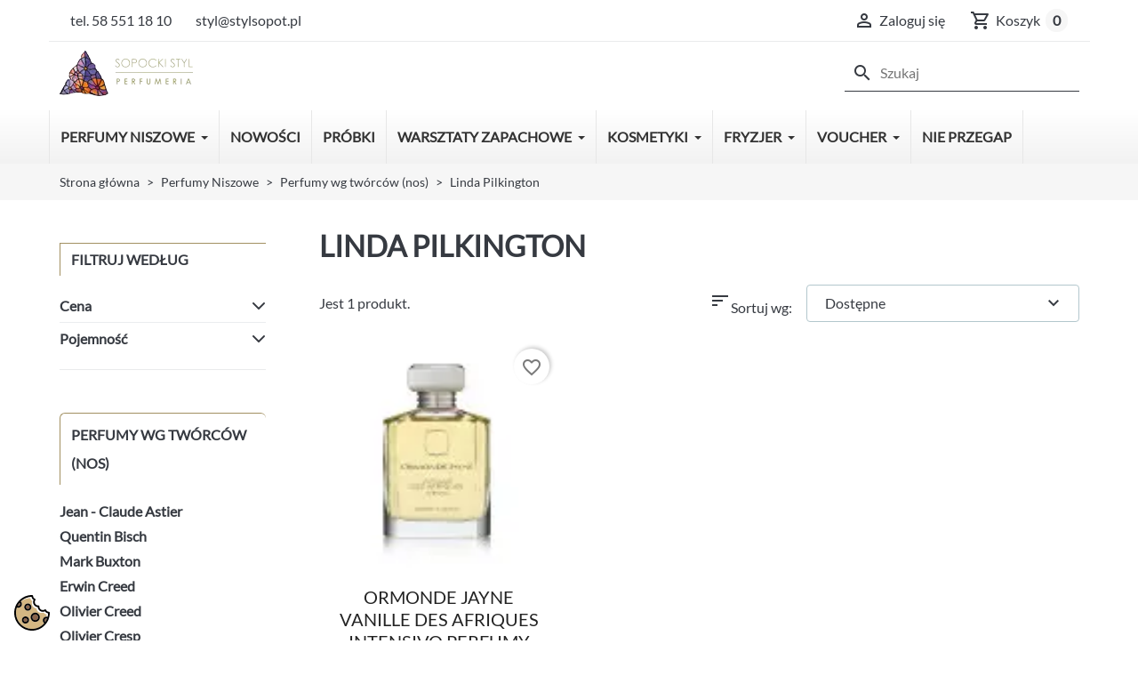

--- FILE ---
content_type: text/html; charset=utf-8
request_url: https://www.stylsopot.pl/perfumy-niszowe/perfumy-niszowe-wg-tworcow-nos-perfum/linda-pilkington/
body_size: 38100
content:
<!doctype html>
<html lang="pl-PL">
  <head>
    <!-- Google tag (gtag.js) -->
<script async src="https://www.googletagmanager.com/gtag/js?id=G-TTRTT8DTR6"></script>
<script> window.dataLayer = window.dataLayer || []; function gtag(){dataLayer.push(arguments);} gtag('js', new Date()); gtag('config', 'G-TTRTT8DTR6'); </script>



<!-- Google Tag Manager -->
<script>(function(w,d,s,l,i){w[l]=w[l]||[];w[l].push({'gtm.start':new Date().getTime(),event:'gtm.js'});var f=d.getElementsByTagName(s)[0],j=d.createElement(s),dl=l!='dataLayer'?'&l='+l:'';j.async=true;j.src='https://www.googletagmanager.com/gtm.js?id='+i+dl;f.parentNode.insertBefore(j,f);})(window,document,'script','dataLayer','GTM-53RGQ2RW');</script>
<!-- End Google Tag Manager -->
    
      
  <meta charset="utf-8">


  <meta http-equiv="x-ua-compatible" content="ie=edge">



    
  
    
    <link
      rel="preload"
      href="https://www.stylsopot.pl/themes/hummingbird-dogo/assets/fonts/MaterialIcons-Regular-2d8017489da689caedc1.woff2"
      as="font"
      crossorigin
    >
  

  <title>Linda Pilkington</title>
  
    
  
  <meta name="description" content="">
  <meta name="keywords" content="">
        <link rel="canonical" href="https://www.stylsopot.pl/perfumy-niszowe/perfumy-niszowe-wg-tworcow-nos-perfum/linda-pilkington/">
    
      

  
    <script type="application/ld+json">
  {
    "@context": "https://schema.org",
    "@type": "Organization",
    "name" : "Sopocki Styl",
    "url" : "https://www.stylsopot.pl/",
          "logo": {
        "@type": "ImageObject",
        "url":"https://www.stylsopot.pl/img/logo-1738765684.jpg"
      }
      }
</script>

<script type="application/ld+json">
  {
    "@context": "https://schema.org",
    "@type": "WebPage",
    "isPartOf": {
      "@type": "WebSite",
      "url":  "https://www.stylsopot.pl/",
      "name": "Sopocki Styl"
    },
    "name": "Linda Pilkington",
    "url":  "https://www.stylsopot.pl/perfumy-niszowe/perfumy-niszowe-wg-tworcow-nos-perfum/linda-pilkington/"
  }
</script>


  <script type="application/ld+json">
    {
      "@context": "https://schema.org",
      "@type": "BreadcrumbList",
      "itemListElement": [
                  {
            "@type": "ListItem",
            "position": 1,
            "name": "Strona główna",
            "item": "https://www.stylsopot.pl/"
            },                    {
            "@type": "ListItem",
            "position": 2,
            "name": "Perfumy Niszowe",
            "item": "https://www.stylsopot.pl/perfumy-niszowe/"
            },                    {
            "@type": "ListItem",
            "position": 3,
            "name": "Perfumy wg twórców (nos)",
            "item": "https://www.stylsopot.pl/perfumy-niszowe/perfumy-niszowe-wg-tworcow-nos-perfum/"
            },                    {
            "@type": "ListItem",
            "position": 4,
            "name": "Linda Pilkington",
            "item": "https://www.stylsopot.pl/perfumy-niszowe/perfumy-niszowe-wg-tworcow-nos-perfum/linda-pilkington/"
            }          ]
        }
  </script>
  

  
  <script type="application/ld+json">
  {
    "@context": "https://schema.org",
    "@type": "ItemList",
    "itemListElement": [
          {
        "@type": "ListItem",
        "position": 1,
        "name": "ORMONDE JAYNE VANILLE DES AFRIQUES INTENSIVO PERFUMY",
        "url": "https://www.stylsopot.pl/ormonde-jayne-vanille-des-afriques-intensivo-perfumy.html#/pojemnosc-perfumy-88ml"
      }        ]
  }
</script>


  
    
  

  
    <meta property="og:title" content="Linda Pilkington" />
    <meta property="og:description" content="" />
    <meta property="og:url" content="https://www.stylsopot.pl/perfumy-niszowe/perfumy-niszowe-wg-tworcow-nos-perfum/linda-pilkington/" />
    <meta property="og:site_name" content="Sopocki Styl" />
    <meta property="og:type" content="website" />  




  <meta name="viewport" content="width=device-width, initial-scale=1">



  <link rel="icon" type="image/vnd.microsoft.icon" href="https://www.stylsopot.pl/img/favicon.ico?1738765684">
  <link rel="shortcut icon" type="image/x-icon" href="https://www.stylsopot.pl/img/favicon.ico?1738765684">



    <link rel="stylesheet" href="https://www.stylsopot.pl/themes/hummingbird-dogo/assets/cache/theme-c3e27476.css" type="text/css" media="all">




  

  <script type="text/javascript">
        var SCCconfig = {"_meta":{"module":"Powered by SEIGI Cookie & Consent module https:\/\/seigi.eu\/","version":"2.6.0","generated":"2026-01-24 04:32:41"},"cmv2_cats":{"analytics_storage":"analytics","ad_storage":"targeting","ad_user_data":"targeting","ad_personalization":"targeting","functionality_storage":"necessary","personalization_storage":"person_site","security_storage":"necessary"},"cookie_name":"seigi_cookie","cookie_expiration":182,"cookie_allow_remove":true,"autoremove_before_consent":true,"remove_cookie_tables":false,"enable_interval":true,"cookie_save_dot_domain":true,"force_consent":false,"gui_options":{"consent_modal":{"layout":"cmbox","position":"bottom left","transition":"0"},"settings_modal":{"layout":"cmbox","position":"right","transition":"0"}},"languages":{"pl":{"consent_modal":{"title":"\ud83c\udf6a U\u017cywamy ciasteczek!","description":"Cze\u015b\u0107, ta strona u\u017cywa wymaganych ciasteczek aby zapewni\u0107 poprawne dzia\u0142anie i ciasteczka trackingowe aby lepiej zrozumie\u0107 co Cie interesuje. To drugie b\u0119dzie dopiero po zaakceptowaniu. <button type=\"button\" data-cc=\"c-settings\" class=\"cc-link\">Pozw\u00f3l mi wybra\u0107<\/button>","buttons":[{"text":"Akceptuj","role":"accept_all","class":"c-bn c-btn-cta"},{"text":"Ustawienia","role":"","class":"c-bn"}],"primary_btn":{"text":"Zaakceptuj wszystko","role":"accept_all"}},"settings_modal":{"title":"<img src=\"https:\/\/www.stylsopot.pl\/img\/logo-1738765684.jpg\" alt=\"Logo\" loading=\"lazy\" style=\"margin-left: -4px; margin-bottom: -5px; height: 35px\">","save_settings_btn":"Zapisz ustawienia","accept_all_btn":"Zaakceptuj wszystko","accept_all_btn_class":"c-btn-cta","reject_all_btn_class":"","save_settings_btn_class":"","close_btn_label":"Close","cookie_table_headers":[{"col1":"Cookie"},{"col2":"URL"},{"col3":"Exp."},{"col4":"Info"}],"blocks":[{"title":"U\u017cywanie ciasteczek","description":"U\u017cywamy plik\u00f3w cookie, aby zapewni\u0107 podstawowe funkcje witryny i ulepszy\u0107 korzystanie z niej. Mo\u017cesz wybra\u0107 dla ka\u017cdej kategorii opcj\u0119 w\u0142\u0105czenia\/wy\u0142\u0105czenia w dowolnym momencie. Aby uzyska\u0107 wi\u0119cej informacji na temat plik\u00f3w cookie i innych wra\u017cliwych danych, przeczytaj pe\u0142n\u0105 <a href=\"#\" class=\"cc-link\">polityk\u0119 prywatno\u015bci<\/a>"},{"title":"Zgoda na przechowywanie niezb\u0119dnych ciasteczek","description":"Przez zaznaczenie tej opcji akceptujesz przechowywanie danych i ciasteczek niezb\u0119dnych do prawid\u0142owego funkcjonowania strony. Te pliki cookie s\u0105 wymagane do zapewnienia podstawowych funkcji, takich jak bezpiecze\u0144stwo, zarz\u0105dzanie sieci\u0105 oraz dost\u0119pno\u015b\u0107 strony. Nie s\u0105 one u\u017cywane do \u015bledzenia Twojej aktywno\u015bci na stronie i nie wymagaj\u0105 Twojej zgody zgodnie z obowi\u0105zuj\u0105cymi przepisami","toggle":{"value":"necessary","enabled":true,"readonly":true},"cookie_table":[{"col1":"Prestashop-","col2":"www.stylsopot.pl","col3":"20d","col4":"To jest podstawowe ciasteczko Prestashop\/thirty bees, kt\u00f3re jest u\u017cywane do przechowywania informacji o twoim koszyku i stanie logowania.","is_regex":true},{"col1":"PHPSESSID","col2":"www.stylsopot.pl","col3":"2y","col4":"Jest to ciasteczko sesyjne u\u017cywane przez PHP do utrzymywania stanu sesji u\u017cytkownika na stronach internetowych. Pozwala serwerowi na rozpoznawanie powracaj\u0105cych u\u017cytkownik\u00f3w i zapewnia ci\u0105g\u0142o\u015b\u0107 dzia\u0142a\u0144, takich jak utrzymanie zalogowania czy zawarto\u015bci koszyka zakupowego.","is_regex":true},{"col1":"seigi_cookie","col2":"www.stylsopot.pl","col3":"365d","col4":"Plik cookie przechowuj\u0105cy informacje o Twoich zgodach","is_regex":true}]},{"title":"Wydajno\u015b\u0107 i analityka","description":"Zaznaczaj\u0105c t\u0119 opcj\u0119, wyra\u017casz zgod\u0119 na przechowywanie danych i ciasteczek s\u0142u\u017c\u0105cych do analizy Twoich zachowa\u0144 na naszej stronie. Pozwala to na zbieranie informacji o tym, jak korzystasz z naszej strony internetowej, w tym kt\u00f3re strony odwiedzasz najcz\u0119\u015bciej oraz jak poruszasz si\u0119 mi\u0119dzy sekcjami. Informacje te s\u0105 wykorzystywane do ulepszania strony i dostosowywania jej do potrzeb u\u017cytkownik\u00f3w","toggle":{"value":"analytics","enabled":true,"readonly":false},"cookie_table":[{"col1":"^_ga","col2":"google.com","col3":"2y","col4":"D\u0142ugoterminowy identyfikator u\u017cywany do identyfikacji unikalnych u\u017cytkownik\u00f3w","is_regex":true},{"col1":"_gid","col2":"google.com","col3":"1d","col4":"Kr\u00f3tkoterminowy identyfikator u\u017cywany do identyfikacji unikalnych u\u017cytkownik\u00f3w"},{"col1":"_fbc","col2":"facebook.com","col3":"2y","col4":"Przechowuje warto\u015b\u0107 parametru fbclid","is_regex":true},{"col1":"_fbp","col2":"facebook.com","col3":"90d","col4":"Unikalny identyfikator u\u017cytkownika","is_regex":true}]},{"title":"Personalizacja Reklam","description":"Ta opcja umo\u017cliwia przechowywanie plik\u00f3w cookie i danych w celu dostosowania reklam do Twoich zainteresowa\u0144, zar\u00f3wno na tej stronie, jak i poza ni\u0105. Umo\u017cliwia to zbieranie i analizowanie Twojego zachowania na stronie w celu dostarczania ukierunkowanych reklam, kt\u00f3re lepiej odpowiadaj\u0105 Twoim preferencjom oraz mierzenia skuteczno\u015bci tych reklam.","toggle":{"value":"targeting","enabled":true,"readonly":false},"cookie_table":[{"col1":"fr","col2":"facebook.com","col3":"90d","col4":"Facebook Remarketing","is_regex":true}]},{"title":"Personalizacja Strony","description":"Wybieraj\u0105c t\u0119 opcj\u0119, wyra\u017casz zgod\u0119 na u\u017cywanie plik\u00f3w cookie oraz danych do poprawy Twojego do\u015bwiadczenia na stronie poprzez personalizacj\u0119 tre\u015bci i funkcji na podstawie Twoich wzorc\u00f3w u\u017cytkowania i preferencji. Obejmuje to dostosowywanie uk\u0142ad\u00f3w, rekomendacje tre\u015bci oraz inne funkcjonalno\u015bci strony, aby nawigacja by\u0142a bardziej relewantna i anga\u017cuj\u0105ca.","toggle":{"value":"person_site","enabled":true,"readonly":false}},{"title":"Bezpiecze\u0144stwo","description":"Wybieraj\u0105c t\u0119 opcj\u0119, akceptujesz u\u017cywanie plik\u00f3w cookie i danych niezb\u0119dnych do zapewnienia bezpiecze\u0144stwa strony i ochrony przed dzia\u0142aniami oszuka\u0144czymi. Te pliki cookie pomagaj\u0105 w autentykacji u\u017cytkownik\u00f3w, zapobiegaj\u0105 nieautoryzowanemu dost\u0119powi do kont u\u017cytkownik\u00f3w i zapewniaj\u0105 integralno\u015b\u0107 strony.","toggle":{"value":"security","enabled":true,"readonly":false}}],"reject_all_btn":"Zaakceptuj wymagane"}}},"revision":2262130826};
        var blockwishlistController = "https:\/\/www.stylsopot.pl\/module\/blockwishlist\/action";
        var hiBlogSettings = {"secureKey":"24cc98f390159212a560af2b0ee4299e","mainPageUrl":"https:\/\/www.stylsopot.pl\/blog","currentPage":"category","toc":false,"tocPosition":"top","tocFixed":false};
        var prestashop = {"cart":{"products":[],"totals":{"total":{"type":"total","label":"Razem","amount":0,"value":"0,00\u00a0z\u0142"},"total_including_tax":{"type":"total","label":"Suma (brutto)","amount":0,"value":"0,00\u00a0z\u0142"},"total_excluding_tax":{"type":"total","label":"Suma (netto)","amount":0,"value":"0,00\u00a0z\u0142"}},"subtotals":{"products":{"type":"products","label":"Produkty","amount":0,"value":"0,00\u00a0z\u0142"},"discounts":null,"shipping":{"type":"shipping","label":"Wysy\u0142ka","amount":0,"value":""},"tax":null},"products_count":0,"summary_string":"0 sztuk","vouchers":{"allowed":1,"added":[]},"discounts":[],"minimalPurchase":0,"minimalPurchaseRequired":""},"currency":{"id":1,"name":"Z\u0142oty polski","iso_code":"PLN","iso_code_num":"985","sign":"z\u0142"},"customer":{"lastname":null,"firstname":null,"email":null,"birthday":null,"newsletter":null,"newsletter_date_add":null,"optin":null,"website":null,"company":null,"siret":null,"ape":null,"is_logged":false,"gender":{"type":null,"name":null},"addresses":[]},"country":{"id_zone":"1","id_currency":"0","call_prefix":"48","iso_code":"PL","active":"1","contains_states":"0","need_identification_number":"0","need_zip_code":"1","zip_code_format":"NN-NNN","display_tax_label":"0","name":"Polska","id":14},"language":{"name":"Polski (Polish)","iso_code":"pl","locale":"pl-PL","language_code":"pl","active":"1","is_rtl":"0","date_format_lite":"Y-m-d","date_format_full":"Y-m-d H:i:s","id":1},"page":{"title":"","canonical":"https:\/\/www.stylsopot.pl\/perfumy-niszowe\/perfumy-niszowe-wg-tworcow-nos-perfum\/linda-pilkington\/","meta":{"title":"Linda Pilkington","description":"","keywords":"","robots":"index"},"page_name":"category","body_classes":{"lang-pl":true,"lang-rtl":false,"country-PL":true,"currency-PLN":true,"layout-left-column":true,"page-category":true,"tax-display-disabled":true,"page-customer-account":false,"category-id-483":true,"category-Linda Pilkington":true,"category-id-parent-266":true,"category-depth-level-4":true},"admin_notifications":[],"password-policy":{"feedbacks":{"0":"Bardzo s\u0142abe","1":"S\u0142abe","2":"\u015arednia","3":"Silne","4":"Bardzo silne","Straight rows of keys are easy to guess":"Proste kombinacje klawiszy s\u0105 \u0142atwe do odgadni\u0119cia","Short keyboard patterns are easy to guess":"Proste kombinacje przycisk\u00f3w s\u0105 \u0142atwe do odgadni\u0119cia","Use a longer keyboard pattern with more turns":"U\u017cyj d\u0142u\u017cszej i bardziej skomplikowanej kombinacji przycisk\u00f3w","Repeats like \"aaa\" are easy to guess":"Powt\u00f3rzenia typu \u201eaaa\u201d s\u0105 \u0142atwe do odgadni\u0119cia","Repeats like \"abcabcabc\" are only slightly harder to guess than \"abc\"":"Powt\u00f3rzenia takie jak \u201eabcabcabc\u201d s\u0105 tylko nieco trudniejsze do odgadni\u0119cia ni\u017c \u201eabc\u201d","Sequences like abc or 6543 are easy to guess":"Kombinacje takie jak \u201eabc\u201d lub \u201e6543\u201d s\u0105 \u0142atwe do odgadni\u0119cia","Recent years are easy to guess":"Ostatnie lata s\u0105 \u0142atwe do odgadni\u0119cia","Dates are often easy to guess":"Daty s\u0105 cz\u0119sto \u0142atwe do odgadni\u0119cia","This is a top-10 common password":"To jest 10 najcz\u0119\u015bciej u\u017cywanych hase\u0142","This is a top-100 common password":"To jest 100 najcz\u0119\u015bciej u\u017cywanych hase\u0142","This is a very common password":"To bardzo popularne has\u0142o","This is similar to a commonly used password":"Jest to podobne do powszechnie u\u017cywanego has\u0142a","A word by itself is easy to guess":"Samo s\u0142owo jest \u0142atwe do odgadni\u0119cia","Names and surnames by themselves are easy to guess":"Same imiona i nazwiska s\u0105 \u0142atwe do odgadni\u0119cia","Common names and surnames are easy to guess":"Popularne imiona i nazwiska s\u0105 \u0142atwe do odgadni\u0119cia","Use a few words, avoid common phrases":"U\u017cyj kilku s\u0142\u00f3w, unikaj popularnych zwrot\u00f3w","No need for symbols, digits, or uppercase letters":"Nie potrzebujesz symboli, cyfr ani wielkich liter","Avoid repeated words and characters":"Unikaj powtarzaj\u0105cych si\u0119 s\u0142\u00f3w i znak\u00f3w","Avoid sequences":"Unikaj sekwencji","Avoid recent years":"Unikaj ostatnich lat","Avoid years that are associated with you":"Unikaj lat, kt\u00f3re s\u0105 z Tob\u0105 zwi\u0105zane","Avoid dates and years that are associated with you":"Unikaj dat i lat, kt\u00f3re s\u0105 z Tob\u0105 powi\u0105zane","Capitalization doesn't help very much":"Wielkie litery nie s\u0105 zbytnio pomocne","All-uppercase is almost as easy to guess as all-lowercase":"Wpisywanie wielkich liter jest prawie tak samo \u0142atwe do odgadni\u0119cia jak wpisywanie ma\u0142ych liter","Reversed words aren't much harder to guess":"Odwr\u00f3cone s\u0142owa nie s\u0105 du\u017co trudniejsze do odgadni\u0119cia","Predictable substitutions like '@' instead of 'a' don't help very much":"Przewidywalne zamienniki, takie jak \u201e@\u201d zamiast \u201ea\u201d, nie s\u0105 zbyt pomocne","Add another word or two. Uncommon words are better.":"Dodaj kolejne s\u0142owo lub dwa. Nietypowe s\u0142owa s\u0105 lepsze."}}},"shop":{"name":"Sopocki Styl","logo":"https:\/\/www.stylsopot.pl\/img\/logo-1738765684.jpg","stores_icon":"https:\/\/www.stylsopot.pl\/img\/logo_stores.png","favicon":"https:\/\/www.stylsopot.pl\/img\/favicon.ico"},"core_js_public_path":"\/themes\/","urls":{"base_url":"https:\/\/www.stylsopot.pl\/","current_url":"https:\/\/www.stylsopot.pl\/perfumy-niszowe\/perfumy-niszowe-wg-tworcow-nos-perfum\/linda-pilkington\/","shop_domain_url":"https:\/\/www.stylsopot.pl","img_ps_url":"https:\/\/www.stylsopot.pl\/img\/","img_cat_url":"https:\/\/www.stylsopot.pl\/img\/c\/","img_lang_url":"https:\/\/www.stylsopot.pl\/img\/l\/","img_prod_url":"https:\/\/www.stylsopot.pl\/img\/p\/","img_manu_url":"https:\/\/www.stylsopot.pl\/img\/m\/","img_sup_url":"https:\/\/www.stylsopot.pl\/img\/su\/","img_ship_url":"https:\/\/www.stylsopot.pl\/img\/s\/","img_store_url":"https:\/\/www.stylsopot.pl\/img\/st\/","img_col_url":"https:\/\/www.stylsopot.pl\/img\/co\/","img_url":"https:\/\/www.stylsopot.pl\/themes\/hummingbird-dogo\/assets\/img\/","css_url":"https:\/\/www.stylsopot.pl\/themes\/hummingbird-dogo\/assets\/css\/","js_url":"https:\/\/www.stylsopot.pl\/themes\/hummingbird-dogo\/assets\/js\/","pic_url":"https:\/\/www.stylsopot.pl\/upload\/","theme_assets":"https:\/\/www.stylsopot.pl\/themes\/hummingbird-dogo\/assets\/","theme_dir":"https:\/\/www.stylsopot.pl\/themes\/hummingbird-dogo\/","pages":{"address":"https:\/\/www.stylsopot.pl\/adres","addresses":"https:\/\/www.stylsopot.pl\/adresy","authentication":"https:\/\/www.stylsopot.pl\/logowanie","manufacturer":"https:\/\/www.stylsopot.pl\/producenci","cart":"https:\/\/www.stylsopot.pl\/koszyk","category":"https:\/\/www.stylsopot.pl\/index.php?controller=category","cms":"https:\/\/www.stylsopot.pl\/index.php?controller=cms","contact":"https:\/\/www.stylsopot.pl\/kontakt","discount":"https:\/\/www.stylsopot.pl\/rabaty","guest_tracking":"https:\/\/www.stylsopot.pl\/sledzenie-zamowienia-gosc","history":"https:\/\/www.stylsopot.pl\/historia-zamowien","identity":"https:\/\/www.stylsopot.pl\/dane-osobiste","index":"https:\/\/www.stylsopot.pl\/","my_account":"https:\/\/www.stylsopot.pl\/moje-konto","order_confirmation":"https:\/\/www.stylsopot.pl\/potwierdzenie-zamowienia","order_detail":"https:\/\/www.stylsopot.pl\/index.php?controller=order-detail","order_follow":"https:\/\/www.stylsopot.pl\/sledzenie-zamowienia","order":"https:\/\/www.stylsopot.pl\/zamowienie","order_return":"https:\/\/www.stylsopot.pl\/index.php?controller=order-return","order_slip":"https:\/\/www.stylsopot.pl\/pokwitowania","pagenotfound":"https:\/\/www.stylsopot.pl\/nie-znaleziono-strony","password":"https:\/\/www.stylsopot.pl\/odzyskiwanie-hasla","pdf_invoice":"https:\/\/www.stylsopot.pl\/index.php?controller=pdf-invoice","pdf_order_return":"https:\/\/www.stylsopot.pl\/index.php?controller=pdf-order-return","pdf_order_slip":"https:\/\/www.stylsopot.pl\/index.php?controller=pdf-order-slip","prices_drop":"https:\/\/www.stylsopot.pl\/promocje","product":"https:\/\/www.stylsopot.pl\/index.php?controller=product","registration":"https:\/\/www.stylsopot.pl\/index.php?controller=registration","search":"https:\/\/www.stylsopot.pl\/szukaj","sitemap":"https:\/\/www.stylsopot.pl\/mapa-strony","stores":"https:\/\/www.stylsopot.pl\/sklepy","supplier":"https:\/\/www.stylsopot.pl\/dostawcy","new_products":"https:\/\/www.stylsopot.pl\/nowosci-perfumy","brands":"https:\/\/www.stylsopot.pl\/producenci","register":"https:\/\/www.stylsopot.pl\/index.php?controller=registration","order_login":"https:\/\/www.stylsopot.pl\/zamowienie?login=1"},"alternative_langs":[],"actions":{"logout":"https:\/\/www.stylsopot.pl\/?mylogout="},"no_picture_image":{"bySize":{"small_default":{"url":"https:\/\/www.stylsopot.pl\/img\/p\/pl-default-small_default.jpg","width":98,"height":98},"default_xs":{"url":"https:\/\/www.stylsopot.pl\/img\/p\/pl-default-default_xs.jpg","width":120,"height":120},"cart_default":{"url":"https:\/\/www.stylsopot.pl\/img\/p\/pl-default-cart_default.jpg","width":125,"height":125},"default_s":{"url":"https:\/\/www.stylsopot.pl\/img\/p\/pl-default-default_s.jpg","width":160,"height":160},"default_m":{"url":"https:\/\/www.stylsopot.pl\/img\/p\/pl-default-default_m.jpg","width":200,"height":200},"home_default":{"url":"https:\/\/www.stylsopot.pl\/img\/p\/pl-default-home_default.jpg","width":250,"height":250},"default_md":{"url":"https:\/\/www.stylsopot.pl\/img\/p\/pl-default-default_md.jpg","width":320,"height":320},"default_xl":{"url":"https:\/\/www.stylsopot.pl\/img\/p\/pl-default-default_xl.jpg","width":400,"height":400},"medium_default":{"url":"https:\/\/www.stylsopot.pl\/img\/p\/pl-default-medium_default.jpg","width":452,"height":452},"product_main":{"url":"https:\/\/www.stylsopot.pl\/img\/p\/pl-default-product_main.jpg","width":720,"height":720},"large_default":{"url":"https:\/\/www.stylsopot.pl\/img\/p\/pl-default-large_default.jpg","width":800,"height":800},"product_main_2x":{"url":"https:\/\/www.stylsopot.pl\/img\/p\/pl-default-product_main_2x.jpg","width":1440,"height":1440}},"small":{"url":"https:\/\/www.stylsopot.pl\/img\/p\/pl-default-small_default.jpg","width":98,"height":98},"medium":{"url":"https:\/\/www.stylsopot.pl\/img\/p\/pl-default-default_md.jpg","width":320,"height":320},"large":{"url":"https:\/\/www.stylsopot.pl\/img\/p\/pl-default-product_main_2x.jpg","width":1440,"height":1440},"legend":""}},"configuration":{"display_taxes_label":false,"display_prices_tax_incl":true,"is_catalog":false,"show_prices":true,"opt_in":{"partner":false},"quantity_discount":{"type":"discount","label":"Rabat Jednostkowy"},"voucher_enabled":1,"return_enabled":0},"field_required":[],"breadcrumb":{"links":[{"title":"Strona g\u0142\u00f3wna","url":"https:\/\/www.stylsopot.pl\/"},{"title":"Perfumy Niszowe","url":"https:\/\/www.stylsopot.pl\/perfumy-niszowe\/"},{"title":"Perfumy wg tw\u00f3rc\u00f3w (nos)","url":"https:\/\/www.stylsopot.pl\/perfumy-niszowe\/perfumy-niszowe-wg-tworcow-nos-perfum\/"},{"title":"Linda Pilkington","url":"https:\/\/www.stylsopot.pl\/perfumy-niszowe\/perfumy-niszowe-wg-tworcow-nos-perfum\/linda-pilkington\/"}],"count":4},"link":{"protocol_link":"https:\/\/","protocol_content":"https:\/\/"},"time":1769230975,"static_token":"5701dec0e629ce86aa4d40d977807f6e","token":"5fd42098ea15cfa70f57001f5bcbae60","debug":false,"modules":{"loyaltyrewardpoints":{"ajaxUrlProduct":"https:\/\/www.stylsopot.pl\/module\/loyaltyrewardpoints\/product?token=5fd42098ea15cfa70f57001f5bcbae60","ajaxUrlCheckout":"https:\/\/www.stylsopot.pl\/module\/loyaltyrewardpoints\/checkout?token=5fd42098ea15cfa70f57001f5bcbae60"}}};
        var productsAlreadyTagged = [];
        var psemailsubscription_subscription = "https:\/\/www.stylsopot.pl\/module\/ps_emailsubscription\/subscription";
        var removeFromWishlistUrl = "https:\/\/www.stylsopot.pl\/module\/blockwishlist\/action?action=deleteProductFromWishlist";
        var stm_currency = "PLN";
        var themeExtender = [];
        var themeExtenderConfig = {"controller":"category"};
        var wishlistAddProductToCartUrl = "https:\/\/www.stylsopot.pl\/module\/blockwishlist\/action?action=addProductToCart";
        var wishlistUrl = "https:\/\/www.stylsopot.pl\/module\/blockwishlist\/view";
      </script>



  <script async src="https://www.googletagmanager.com/gtag/js?id=G-TTRTT8DTR6"></script>
<script>
  window.dataLayer = window.dataLayer || [];
  function gtag(){dataLayer.push(arguments);}
  gtag('js', new Date());
  gtag(
    'config',
    'G-TTRTT8DTR6',
    {
      'debug_mode':false
                      }
  );
</script>

<style>.ets_mm_megamenu .mm_menus_li .h4,
.ets_mm_megamenu .mm_menus_li .h5,
.ets_mm_megamenu .mm_menus_li .h6,
.ets_mm_megamenu .mm_menus_li .h1,
.ets_mm_megamenu .mm_menus_li .h2,
.ets_mm_megamenu .mm_menus_li .h3,
.ets_mm_megamenu .mm_menus_li .h4 *:not(i),
.ets_mm_megamenu .mm_menus_li .h5 *:not(i),
.ets_mm_megamenu .mm_menus_li .h6 *:not(i),
.ets_mm_megamenu .mm_menus_li .h1 *:not(i),
.ets_mm_megamenu .mm_menus_li .h2 *:not(i),
.ets_mm_megamenu .mm_menus_li .h3 *:not(i),
.ets_mm_megamenu .mm_menus_li > a{
    font-family: inherit;
}
.ets_mm_megamenu *:not(.fa):not(i){
    font-family: inherit;
}

.ets_mm_block *{
    font-size: 14px;
}    

@media (min-width: 768px){
/*layout 1*/
    .ets_mm_megamenu.layout_layout1{
        background: ;
    }
    .layout_layout1 .ets_mm_megamenu_content{
      background: linear-gradient(#FFFFFF, #F2F2F2) repeat scroll 0 0 rgba(0, 0, 0, 0);
      background: -webkit-linear-gradient(#FFFFFF, #F2F2F2) repeat scroll 0 0 rgba(0, 0, 0, 0);
      background: -o-linear-gradient(#FFFFFF, #F2F2F2) repeat scroll 0 0 rgba(0, 0, 0, 0);
    }
    .ets_mm_megamenu.layout_layout1:not(.ybc_vertical_menu) .mm_menus_ul{
         background: ;
    }

    #header .layout_layout1:not(.ybc_vertical_menu) .mm_menus_li > a,
    .layout_layout1 .ybc-menu-vertical-button,
    .layout_layout1 .mm_extra_item *{
        color: #333333
    }
    .layout_layout1 .ybc-menu-vertical-button .ybc-menu-button-toggle_icon_default .icon-bar{
        background-color: #333333
    }
    .layout_layout1:not(.click_open_submenu) .mm_menus_li:hover > a,
    .layout_layout1.click_open_submenu .mm_menus_li.open_li > a,
    .layout_layout1 .mm_menus_li.active > a,
    #header .layout_layout1:not(.click_open_submenu) .mm_menus_li:hover > a,
    #header .layout_layout1.click_open_submenu .mm_menus_li.open_li > a,
    #header .layout_layout1 .mm_menus_li.menu_hover > a,
    .layout_layout1:hover .ybc-menu-vertical-button,
    .layout_layout1 .mm_extra_item button[type="submit"]:hover i,
    #header .layout_layout1 .mm_menus_li.active > a{
        color: #ffffff;
    }
    
    .layout_layout1:not(.ybc_vertical_menu):not(.click_open_submenu) .mm_menus_li > a:before,
    .layout_layout1:not(.ybc_vertical_menu).click_open_submenu .mm_menus_li.open_li > a:before,
    .layout_layout1.ybc_vertical_menu:hover .ybc-menu-vertical-button:before,
    .layout_layout1:hover .ybc-menu-vertical-button .ybc-menu-button-toggle_icon_default .icon-bar,
    .ybc-menu-vertical-button.layout_layout1:hover{background-color: #ffffff;}
    
    .layout_layout1:not(.ybc_vertical_menu):not(.click_open_submenu) .mm_menus_li:hover > a,
    .layout_layout1:not(.ybc_vertical_menu).click_open_submenu .mm_menus_li.open_li > a,
    .layout_layout1:not(.ybc_vertical_menu) .mm_menus_li.menu_hover > a,
    .ets_mm_megamenu.layout_layout1.ybc_vertical_menu:hover,
    #header .layout_layout1:not(.ybc_vertical_menu):not(.click_open_submenu) .mm_menus_li:hover > a,
    #header .layout_layout1:not(.ybc_vertical_menu).click_open_submenu .mm_menus_li.open_li > a,
    #header .layout_layout1:not(.ybc_vertical_menu) .mm_menus_li.menu_hover > a,
    .ets_mm_megamenu.layout_layout1.ybc_vertical_menu:hover{
        background: #a29061;
    }
    
    .layout_layout1.ets_mm_megamenu .mm_columns_ul,
    .layout_layout1.ybc_vertical_menu .mm_menus_ul{
        background-color: #ffffff;
    }
    #header .layout_layout1 .ets_mm_block_content a,
    #header .layout_layout1 .ets_mm_block_content p,
    .layout_layout1.ybc_vertical_menu .mm_menus_li > a,
    #header .layout_layout1.ybc_vertical_menu .mm_menus_li > a{
        color: #333333;
    }
    
    .layout_layout1 .mm_columns_ul .h1,
    .layout_layout1 .mm_columns_ul .h2,
    .layout_layout1 .mm_columns_ul .h3,
    .layout_layout1 .mm_columns_ul .h4,
    .layout_layout1 .mm_columns_ul .h5,
    .layout_layout1 .mm_columns_ul .h6,
    .layout_layout1 .mm_columns_ul .ets_mm_block > .h1 a,
    .layout_layout1 .mm_columns_ul .ets_mm_block > .h2 a,
    .layout_layout1 .mm_columns_ul .ets_mm_block > .h3 a,
    .layout_layout1 .mm_columns_ul .ets_mm_block > .h4 a,
    .layout_layout1 .mm_columns_ul .ets_mm_block > .h5 a,
    .layout_layout1 .mm_columns_ul .ets_mm_block > .h6 a,
    #header .layout_layout1 .mm_columns_ul .ets_mm_block > .h1 a,
    #header .layout_layout1 .mm_columns_ul .ets_mm_block > .h2 a,
    #header .layout_layout1 .mm_columns_ul .ets_mm_block > .h3 a,
    #header .layout_layout1 .mm_columns_ul .ets_mm_block > .h4 a,
    #header .layout_layout1 .mm_columns_ul .ets_mm_block > .h5 a,
    #header .layout_layout1 .mm_columns_ul .ets_mm_block > .h6 a,
    .layout_layout1 .mm_columns_ul .h1,
    .layout_layout1 .mm_columns_ul .h2,
    .layout_layout1 .mm_columns_ul .h3,
    .layout_layout1 .mm_columns_ul .h4,
    .layout_layout1 .mm_columns_ul .h5,
    .layout_layout1 .mm_columns_ul .h6{
        color: #414141;
    }
    
    
    .layout_layout1 li:hover > a,
    .layout_layout1 li > a:hover,
    .layout_layout1 .mm_tabs_li.open .mm_tab_toggle_title,
    .layout_layout1 .mm_tabs_li.open .mm_tab_toggle_title a,
    .layout_layout1 .mm_tabs_li:hover .mm_tab_toggle_title,
    .layout_layout1 .mm_tabs_li:hover .mm_tab_toggle_title a,
    #header .layout_layout1 .mm_tabs_li.open .mm_tab_toggle_title,
    #header .layout_layout1 .mm_tabs_li.open .mm_tab_toggle_title a,
    #header .layout_layout1 .mm_tabs_li:hover .mm_tab_toggle_title,
    #header .layout_layout1 .mm_tabs_li:hover .mm_tab_toggle_title a,
    .layout_layout1.ybc_vertical_menu .mm_menus_li > a,
    #header .layout_layout1 li:hover > a,
    .layout_layout1.ybc_vertical_menu:not(.click_open_submenu) .mm_menus_li:hover > a,
    .layout_layout1.ybc_vertical_menu.click_open_submenu .mm_menus_li.open_li > a,
    #header .layout_layout1.ybc_vertical_menu:not(.click_open_submenu) .mm_menus_li:hover > a,
    #header .layout_layout1.ybc_vertical_menu.click_open_submenu .mm_menus_li.open_li > a,
    #header .layout_layout1 .mm_columns_ul .mm_block_type_product .product-title > a:hover,
    #header .layout_layout1 li > a:hover{color: #a29061;}
    
    
/*end layout 1*/
    
    
    /*layout 2*/
    .ets_mm_megamenu.layout_layout2{
        background-color: #3cabdb;
    }
    
    #header .layout_layout2:not(.ybc_vertical_menu) .mm_menus_li > a,
    .layout_layout2 .ybc-menu-vertical-button,
    .layout_layout2 .mm_extra_item *{
        color: #ffffff
    }
    .layout_layout2 .ybc-menu-vertical-button .ybc-menu-button-toggle_icon_default .icon-bar{
        background-color: #ffffff
    }
    .layout_layout2:not(.ybc_vertical_menu):not(.click_open_submenu) .mm_menus_li:hover > a,
    .layout_layout2:not(.ybc_vertical_menu).click_open_submenu .mm_menus_li.open_li > a,
    .layout_layout2:not(.ybc_vertical_menu) .mm_menus_li.active > a,
    #header .layout_layout2:not(.ybc_vertical_menu):not(.click_open_submenu) .mm_menus_li:hover > a,
    #header .layout_layout2:not(.ybc_vertical_menu).click_open_submenu .mm_menus_li.open_li > a,
    .layout_layout2:hover .ybc-menu-vertical-button,
    .layout_layout2 .mm_extra_item button[type="submit"]:hover i,
    #header .layout_layout2:not(.ybc_vertical_menu) .mm_menus_li.active > a{color: #ffffff;}
    
    .layout_layout2:hover .ybc-menu-vertical-button .ybc-menu-button-toggle_icon_default .icon-bar{
        background-color: #ffffff;
    }
    .layout_layout2:not(.ybc_vertical_menu):not(.click_open_submenu) .mm_menus_li:hover > a,
    .layout_layout2:not(.ybc_vertical_menu).click_open_submenu .mm_menus_li.open_li > a,
    #header .layout_layout2:not(.ybc_vertical_menu):not(.click_open_submenu) .mm_menus_li:hover > a,
    #header .layout_layout2:not(.ybc_vertical_menu).click_open_submenu .mm_menus_li.open_li > a,
    .ets_mm_megamenu.layout_layout2.ybc_vertical_menu:hover{
        background-color: #50b4df;
    }
    
    .layout_layout2.ets_mm_megamenu .mm_columns_ul,
    .layout_layout2.ybc_vertical_menu .mm_menus_ul{
        background-color: #ffffff;
    }
    #header .layout_layout2 .ets_mm_block_content a,
    .layout_layout2.ybc_vertical_menu .mm_menus_li > a,
    #header .layout_layout2.ybc_vertical_menu .mm_menus_li > a,
    #header .layout_layout2 .ets_mm_block_content p{
        color: #666666;
    }
    
    .layout_layout2 .mm_columns_ul .h1,
    .layout_layout2 .mm_columns_ul .h2,
    .layout_layout2 .mm_columns_ul .h3,
    .layout_layout2 .mm_columns_ul .h4,
    .layout_layout2 .mm_columns_ul .h5,
    .layout_layout2 .mm_columns_ul .h6,
    .layout_layout2 .mm_columns_ul .ets_mm_block > .h1 a,
    .layout_layout2 .mm_columns_ul .ets_mm_block > .h2 a,
    .layout_layout2 .mm_columns_ul .ets_mm_block > .h3 a,
    .layout_layout2 .mm_columns_ul .ets_mm_block > .h4 a,
    .layout_layout2 .mm_columns_ul .ets_mm_block > .h5 a,
    .layout_layout2 .mm_columns_ul .ets_mm_block > .h6 a,
    #header .layout_layout2 .mm_columns_ul .ets_mm_block > .h1 a,
    #header .layout_layout2 .mm_columns_ul .ets_mm_block > .h2 a,
    #header .layout_layout2 .mm_columns_ul .ets_mm_block > .h3 a,
    #header .layout_layout2 .mm_columns_ul .ets_mm_block > .h4 a,
    #header .layout_layout2 .mm_columns_ul .ets_mm_block > .h5 a,
    #header .layout_layout2 .mm_columns_ul .ets_mm_block > .h6 a,
    .layout_layout2 .mm_columns_ul .h1,
    .layout_layout2 .mm_columns_ul .h2,
    .layout_layout2 .mm_columns_ul .h3,
    .layout_layout2 .mm_columns_ul .h4,
    .layout_layout2 .mm_columns_ul .h5,
    .layout_layout2 .mm_columns_ul .h6{
        color: #414141;
    }
    
    
    .layout_layout2 li:hover > a,
    .layout_layout2 li > a:hover,
    .layout_layout2 .mm_tabs_li.open .mm_tab_toggle_title,
    .layout_layout2 .mm_tabs_li.open .mm_tab_toggle_title a,
    .layout_layout2 .mm_tabs_li:hover .mm_tab_toggle_title,
    .layout_layout2 .mm_tabs_li:hover .mm_tab_toggle_title a,
    #header .layout_layout2 .mm_tabs_li.open .mm_tab_toggle_title,
    #header .layout_layout2 .mm_tabs_li.open .mm_tab_toggle_title a,
    #header .layout_layout2 .mm_tabs_li:hover .mm_tab_toggle_title,
    #header .layout_layout2 .mm_tabs_li:hover .mm_tab_toggle_title a,
    #header .layout_layout2 li:hover > a,
    .layout_layout2.ybc_vertical_menu .mm_menus_li > a,
    .layout_layout2.ybc_vertical_menu:not(.click_open_submenu) .mm_menus_li:hover > a,
    .layout_layout2.ybc_vertical_menu.click_open_submenu .mm_menus_li.open_li > a,
    #header .layout_layout2.ybc_vertical_menu:not(.click_open_submenu) .mm_menus_li:hover > a,
    #header .layout_layout2.ybc_vertical_menu.click_open_submenu.open_li .mm_menus_li > a,
    #header .layout_layout2 .mm_columns_ul .mm_block_type_product .product-title > a:hover,
    #header .layout_layout2 li > a:hover{color: #fc4444;}
    
    
    
    /*layout 3*/
    .ets_mm_megamenu.layout_layout3,
    .layout_layout3 .mm_tab_li_content{
        background-color: #333333;
        
    }
    #header .layout_layout3:not(.ybc_vertical_menu) .mm_menus_li > a,
    .layout_layout3 .ybc-menu-vertical-button,
    .layout_layout3 .mm_extra_item *{
        color: #ffffff
    }
    .layout_layout3 .ybc-menu-vertical-button .ybc-menu-button-toggle_icon_default .icon-bar{
        background-color: #ffffff
    }
    .layout_layout3:not(.click_open_submenu) .mm_menus_li:hover > a,
    .layout_layout3.click_open_submenu .mm_menus_li.open_li > a,
    .layout_layout3 .mm_menus_li.active > a,
    .layout_layout3 .mm_extra_item button[type="submit"]:hover i,
    #header .layout_layout3:not(.click_open_submenu) .mm_menus_li:hover > a,
    #header .layout_layout3.click_open_submenu .mm_menus_li.open_li > a,
    #header .layout_layout3 .mm_menus_li.active > a,
    .layout_layout3:hover .ybc-menu-vertical-button,
    .layout_layout3:hover .ybc-menu-vertical-button .ybc-menu-button-toggle_icon_default .icon-bar{
        color: #ffffff;
    }
    
    .layout_layout3:not(.ybc_vertical_menu):not(.click_open_submenu) .mm_menus_li:hover > a,
    .layout_layout3:not(.ybc_vertical_menu).click_open_submenu .mm_menus_li.open_li > a,
    #header .layout_layout3:not(.ybc_vertical_menu):not(.click_open_submenu) .mm_menus_li:hover > a,
    #header .layout_layout3:not(.ybc_vertical_menu).click_open_submenu .mm_menus_li.open_li > a,
    .ets_mm_megamenu.layout_layout3.ybc_vertical_menu:hover,
    .layout_layout3 .mm_tabs_li.open .mm_columns_contents_ul,
    .layout_layout3 .mm_tabs_li.open .mm_tab_li_content {
        background-color: #000000;
    }
    .layout_layout3 .mm_tabs_li.open.mm_tabs_has_content .mm_tab_li_content .mm_tab_name::before{
        border-right-color: #000000;
    }
    .layout_layout3.ets_mm_megamenu .mm_columns_ul,
    .ybc_vertical_menu.layout_layout3 .mm_menus_ul.ets_mn_submenu_full_height .mm_menus_li:hover a::before,
    .layout_layout3.ybc_vertical_menu .mm_menus_ul{
        background-color: #000000;
        border-color: #000000;
    }
    #header .layout_layout3 .ets_mm_block_content a,
    #header .layout_layout3 .ets_mm_block_content p,
    .layout_layout3.ybc_vertical_menu .mm_menus_li > a,
    #header .layout_layout3.ybc_vertical_menu .mm_menus_li > a{
        color: #dcdcdc;
    }
    
    .layout_layout3 .mm_columns_ul .h1,
    .layout_layout3 .mm_columns_ul .h2,
    .layout_layout3 .mm_columns_ul .h3,
    .layout_layout3 .mm_columns_ul .h4,
    .layout_layout3 .mm_columns_ul .h5,
    .layout_layout3 .mm_columns_ul .h6,
    .layout_layout3 .mm_columns_ul .ets_mm_block > .h1 a,
    .layout_layout3 .mm_columns_ul .ets_mm_block > .h2 a,
    .layout_layout3 .mm_columns_ul .ets_mm_block > .h3 a,
    .layout_layout3 .mm_columns_ul .ets_mm_block > .h4 a,
    .layout_layout3 .mm_columns_ul .ets_mm_block > .h5 a,
    .layout_layout3 .mm_columns_ul .ets_mm_block > .h6 a,
    #header .layout_layout3 .mm_columns_ul .ets_mm_block > .h1 a,
    #header .layout_layout3 .mm_columns_ul .ets_mm_block > .h2 a,
    #header .layout_layout3 .mm_columns_ul .ets_mm_block > .h3 a,
    #header .layout_layout3 .mm_columns_ul .ets_mm_block > .h4 a,
    #header .layout_layout3 .mm_columns_ul .ets_mm_block > .h5 a,
    #header .layout_layout3 .mm_columns_ul .ets_mm_block > .h6 a,
    .layout_layout3 .mm_columns_ul .h1,
    .layout_layout3 .mm_columns_ul .h2,
    .layout_layout3 .mm_columns_ul .h3,
    .layout_layout3.ybc_vertical_menu:not(.click_open_submenu) .mm_menus_li:hover > a,
    .layout_layout3.ybc_vertical_menu.click_open_submenu .mm_menus_li.open_li > a,
    #header .layout_layout3.ybc_vertical_menu:not(.click_open_submenu) .mm_menus_li:hover > a,
    #header .layout_layout3.ybc_vertical_menu.click_open_submenu .mm_menus_li.open_li > a,
    .layout_layout3 .mm_columns_ul .h4,
    .layout_layout3 .mm_columns_ul .h5,
    .layout_layout3 .mm_columns_ul .h6{
        color: #ec4249;
    }
    
    
    .layout_layout3 li:hover > a,
    .layout_layout3 li > a:hover,
    .layout_layout3 .mm_tabs_li.open .mm_tab_toggle_title,
    .layout_layout3 .mm_tabs_li.open .mm_tab_toggle_title a,
    .layout_layout3 .mm_tabs_li:hover .mm_tab_toggle_title,
    .layout_layout3 .mm_tabs_li:hover .mm_tab_toggle_title a,
    #header .layout_layout3 .mm_tabs_li.open .mm_tab_toggle_title,
    #header .layout_layout3 .mm_tabs_li.open .mm_tab_toggle_title a,
    #header .layout_layout3 .mm_tabs_li:hover .mm_tab_toggle_title,
    #header .layout_layout3 .mm_tabs_li:hover .mm_tab_toggle_title a,
    #header .layout_layout3 li:hover > a,
    #header .layout_layout3 .mm_columns_ul .mm_block_type_product .product-title > a:hover,
    #header .layout_layout3 li > a:hover,
    .layout_layout3.ybc_vertical_menu .mm_menus_li > a,
    .layout_layout3 .has-sub .ets_mm_categories li > a:hover,
    #header .layout_layout3 .has-sub .ets_mm_categories li > a:hover{color: #fc4444;}
    
    
    /*layout 4*/
    
    .ets_mm_megamenu.layout_layout4{
        background-color: #ffffff;
    }
    .ets_mm_megamenu.layout_layout4:not(.ybc_vertical_menu) .mm_menus_ul{
         background: #ffffff;
    }

    #header .layout_layout4:not(.ybc_vertical_menu) .mm_menus_li > a,
    .layout_layout4 .ybc-menu-vertical-button,
    .layout_layout4 .mm_extra_item *{
        color: #333333
    }
    .layout_layout4 .ybc-menu-vertical-button .ybc-menu-button-toggle_icon_default .icon-bar{
        background-color: #333333
    }
    
    .layout_layout4:not(.click_open_submenu) .mm_menus_li:hover > a,
    .layout_layout4.click_open_submenu .mm_menus_li.open_li > a,
    .layout_layout4 .mm_menus_li.active > a,
    #header .layout_layout4:not(.click_open_submenu) .mm_menus_li:hover > a,
    #header .layout_layout4.click_open_submenu .mm_menus_li.open_li > a,
    .layout_layout4:hover .ybc-menu-vertical-button,
    #header .layout_layout4 .mm_menus_li.active > a{color: #ffffff;}
    
    .layout_layout4:hover .ybc-menu-vertical-button .ybc-menu-button-toggle_icon_default .icon-bar{
        background-color: #ffffff;
    }
    
    .layout_layout4:not(.ybc_vertical_menu):not(.click_open_submenu) .mm_menus_li:hover > a,
    .layout_layout4:not(.ybc_vertical_menu).click_open_submenu .mm_menus_li.open_li > a,
    .layout_layout4:not(.ybc_vertical_menu) .mm_menus_li.active > a,
    .layout_layout4:not(.ybc_vertical_menu) .mm_menus_li:hover > span, 
    .layout_layout4:not(.ybc_vertical_menu) .mm_menus_li.active > span,
    #header .layout_layout4:not(.ybc_vertical_menu):not(.click_open_submenu) .mm_menus_li:hover > a,
    #header .layout_layout4:not(.ybc_vertical_menu).click_open_submenu .mm_menus_li.open_li > a,
    #header .layout_layout4:not(.ybc_vertical_menu) .mm_menus_li.active > a,
    .layout_layout4:not(.ybc_vertical_menu):not(.click_open_submenu) .mm_menus_li:hover > a,
    .layout_layout4:not(.ybc_vertical_menu).click_open_submenu .mm_menus_li.open_li > a,
    #header .layout_layout4:not(.ybc_vertical_menu):not(.click_open_submenu) .mm_menus_li:hover > a,
    #header .layout_layout4:not(.ybc_vertical_menu).click_open_submenu .mm_menus_li.open_li > a,
    .ets_mm_megamenu.layout_layout4.ybc_vertical_menu:hover,
    #header .layout_layout4 .mm_menus_li:hover > span, 
    #header .layout_layout4 .mm_menus_li.active > span{
        background-color: #ec4249;
    }
    .layout_layout4 .ets_mm_megamenu_content {
      border-bottom-color: #ec4249;
    }
    
    .layout_layout4.ets_mm_megamenu .mm_columns_ul,
    .ybc_vertical_menu.layout_layout4 .mm_menus_ul .mm_menus_li:hover a::before,
    .layout_layout4.ybc_vertical_menu .mm_menus_ul{
        background-color: #ffffff;
    }
    #header .layout_layout4 .ets_mm_block_content a,
    .layout_layout4.ybc_vertical_menu .mm_menus_li > a,
    #header .layout_layout4.ybc_vertical_menu .mm_menus_li > a,
    #header .layout_layout4 .ets_mm_block_content p{
        color: #666666;
    }
    
    .layout_layout4 .mm_columns_ul .h1,
    .layout_layout4 .mm_columns_ul .h2,
    .layout_layout4 .mm_columns_ul .h3,
    .layout_layout4 .mm_columns_ul .h4,
    .layout_layout4 .mm_columns_ul .h5,
    .layout_layout4 .mm_columns_ul .h6,
    .layout_layout4 .mm_columns_ul .ets_mm_block > .h1 a,
    .layout_layout4 .mm_columns_ul .ets_mm_block > .h2 a,
    .layout_layout4 .mm_columns_ul .ets_mm_block > .h3 a,
    .layout_layout4 .mm_columns_ul .ets_mm_block > .h4 a,
    .layout_layout4 .mm_columns_ul .ets_mm_block > .h5 a,
    .layout_layout4 .mm_columns_ul .ets_mm_block > .h6 a,
    #header .layout_layout4 .mm_columns_ul .ets_mm_block > .h1 a,
    #header .layout_layout4 .mm_columns_ul .ets_mm_block > .h2 a,
    #header .layout_layout4 .mm_columns_ul .ets_mm_block > .h3 a,
    #header .layout_layout4 .mm_columns_ul .ets_mm_block > .h4 a,
    #header .layout_layout4 .mm_columns_ul .ets_mm_block > .h5 a,
    #header .layout_layout4 .mm_columns_ul .ets_mm_block > .h6 a,
    .layout_layout4 .mm_columns_ul .h1,
    .layout_layout4 .mm_columns_ul .h2,
    .layout_layout4 .mm_columns_ul .h3,
    .layout_layout4 .mm_columns_ul .h4,
    .layout_layout4 .mm_columns_ul .h5,
    .layout_layout4 .mm_columns_ul .h6{
        color: #414141;
    }
    
    .layout_layout4 li:hover > a,
    .layout_layout4 li > a:hover,
    .layout_layout4 .mm_tabs_li.open .mm_tab_toggle_title,
    .layout_layout4 .mm_tabs_li.open .mm_tab_toggle_title a,
    .layout_layout4 .mm_tabs_li:hover .mm_tab_toggle_title,
    .layout_layout4 .mm_tabs_li:hover .mm_tab_toggle_title a,
    #header .layout_layout4 .mm_tabs_li.open .mm_tab_toggle_title,
    #header .layout_layout4 .mm_tabs_li.open .mm_tab_toggle_title a,
    #header .layout_layout4 .mm_tabs_li:hover .mm_tab_toggle_title,
    #header .layout_layout4 .mm_tabs_li:hover .mm_tab_toggle_title a,
    #header .layout_layout4 li:hover > a,
    .layout_layout4.ybc_vertical_menu .mm_menus_li > a,
    .layout_layout4.ybc_vertical_menu:not(.click_open_submenu) .mm_menus_li:hover > a,
    .layout_layout4.ybc_vertical_menu.click_open_submenu .mm_menus_li.open_li > a,
    #header .layout_layout4.ybc_vertical_menu:not(.click_open_submenu) .mm_menus_li:hover > a,
    #header .layout_layout4.ybc_vertical_menu.click_open_submenu .mm_menus_li.open_li > a,
    #header .layout_layout4 .mm_columns_ul .mm_block_type_product .product-title > a:hover,
    #header .layout_layout4 li > a:hover{color: #ec4249;}
    
    /* end layout 4*/
    
    
    
    
    /* Layout 5*/
    .ets_mm_megamenu.layout_layout5{
        background-color: #f6f6f6;
    }
    .ets_mm_megamenu.layout_layout5:not(.ybc_vertical_menu) .mm_menus_ul{
         background: #f6f6f6;
    }
    
    #header .layout_layout5:not(.ybc_vertical_menu) .mm_menus_li > a,
    .layout_layout5 .ybc-menu-vertical-button,
    .layout_layout5 .mm_extra_item *{
        color: #333333
    }
    .layout_layout5 .ybc-menu-vertical-button .ybc-menu-button-toggle_icon_default .icon-bar{
        background-color: #333333
    }
    .layout_layout5:not(.click_open_submenu) .mm_menus_li:hover > a,
    .layout_layout5.click_open_submenu .mm_menus_li.open_li > a,
    .layout_layout5 .mm_menus_li.active > a,
    .layout_layout5 .mm_extra_item button[type="submit"]:hover i,
    #header .layout_layout5:not(.click_open_submenu) .mm_menus_li:hover > a,
    #header .layout_layout5.click_open_submenu .mm_menus_li.open_li > a,
    #header .layout_layout5 .mm_menus_li.active > a,
    .layout_layout5:hover .ybc-menu-vertical-button{
        color: #ec4249;
    }
    .layout_layout5:hover .ybc-menu-vertical-button .ybc-menu-button-toggle_icon_default .icon-bar{
        background-color: #ec4249;
    }
    
    .layout_layout5 .mm_menus_li > a:before{background-color: #ec4249;}
    

    .layout_layout5:not(.ybc_vertical_menu):not(.click_open_submenu) .mm_menus_li:hover > a,
    .layout_layout5:not(.ybc_vertical_menu).click_open_submenu .mm_menus_li.open_li > a,
    #header .layout_layout5:not(.ybc_vertical_menu):not(.click_open_submenu) .mm_menus_li:hover > a,
    #header .layout_layout5:not(.ybc_vertical_menu).click_open_submenu .mm_menus_li.open_li > a,
    .ets_mm_megamenu.layout_layout5.ybc_vertical_menu:hover,
    #header .layout_layout5:not(.click_open_submenu) .mm_menus_li:hover > a,
    #header .layout_layout5.click_open_submenu .mm_menus_li.open_li > a{
        background-color: ;
    }
    
    .layout_layout5.ets_mm_megamenu .mm_columns_ul,
    .ybc_vertical_menu.layout_layout5 .mm_menus_ul .mm_menus_li:hover a::before,
    .layout_layout5.ybc_vertical_menu .mm_menus_ul{
        background-color: #ffffff;
    }
    #header .layout_layout5 .ets_mm_block_content a,
    .layout_layout5.ybc_vertical_menu .mm_menus_li > a,
    #header .layout_layout5.ybc_vertical_menu .mm_menus_li > a,
    #header .layout_layout5 .ets_mm_block_content p{
        color: #333333;
    }
    
    .layout_layout5 .mm_columns_ul .h1,
    .layout_layout5 .mm_columns_ul .h2,
    .layout_layout5 .mm_columns_ul .h3,
    .layout_layout5 .mm_columns_ul .h4,
    .layout_layout5 .mm_columns_ul .h5,
    .layout_layout5 .mm_columns_ul .h6,
    .layout_layout5 .mm_columns_ul .ets_mm_block > .h1 a,
    .layout_layout5 .mm_columns_ul .ets_mm_block > .h2 a,
    .layout_layout5 .mm_columns_ul .ets_mm_block > .h3 a,
    .layout_layout5 .mm_columns_ul .ets_mm_block > .h4 a,
    .layout_layout5 .mm_columns_ul .ets_mm_block > .h5 a,
    .layout_layout5 .mm_columns_ul .ets_mm_block > .h6 a,
    #header .layout_layout5 .mm_columns_ul .ets_mm_block > .h1 a,
    #header .layout_layout5 .mm_columns_ul .ets_mm_block > .h2 a,
    #header .layout_layout5 .mm_columns_ul .ets_mm_block > .h3 a,
    #header .layout_layout5 .mm_columns_ul .ets_mm_block > .h4 a,
    #header .layout_layout5 .mm_columns_ul .ets_mm_block > .h5 a,
    #header .layout_layout5 .mm_columns_ul .ets_mm_block > .h6 a,
    .layout_layout5 .mm_columns_ul .h1,
    .layout_layout5 .mm_columns_ul .h2,
    .layout_layout5 .mm_columns_ul .h3,
    .layout_layout5 .mm_columns_ul .h4,
    .layout_layout5 .mm_columns_ul .h5,
    .layout_layout5 .mm_columns_ul .h6{
        color: #414141;
    }
    
    .layout_layout5 li:hover > a,
    .layout_layout5 li > a:hover,
    .layout_layout5 .mm_tabs_li.open .mm_tab_toggle_title,
    .layout_layout5 .mm_tabs_li.open .mm_tab_toggle_title a,
    .layout_layout5 .mm_tabs_li:hover .mm_tab_toggle_title,
    .layout_layout5 .mm_tabs_li:hover .mm_tab_toggle_title a,
    #header .layout_layout5 .mm_tabs_li.open .mm_tab_toggle_title,
    #header .layout_layout5 .mm_tabs_li.open .mm_tab_toggle_title a,
    #header .layout_layout5 .mm_tabs_li:hover .mm_tab_toggle_title,
    #header .layout_layout5 .mm_tabs_li:hover .mm_tab_toggle_title a,
    .layout_layout5.ybc_vertical_menu .mm_menus_li > a,
    #header .layout_layout5 li:hover > a,
    .layout_layout5.ybc_vertical_menu:not(.click_open_submenu) .mm_menus_li:hover > a,
    .layout_layout5.ybc_vertical_menu.click_open_submenu .mm_menus_li.open_li > a,
    #header .layout_layout5.ybc_vertical_menu:not(.click_open_submenu) .mm_menus_li:hover > a,
    #header .layout_layout5.ybc_vertical_menu.click_open_submenu .mm_menus_li.open_li > a,
    #header .layout_layout5 .mm_columns_ul .mm_block_type_product .product-title > a:hover,
    #header .layout_layout5 li > a:hover{color: #ec4249;}
    
    /*end layout 5*/
}


@media (max-width: 767px){
    .ybc-menu-vertical-button,
    .transition_floating .close_menu, 
    .transition_full .close_menu{
        background-color: #000000;
        color: #ffffff;
    }
    .transition_floating .close_menu *, 
    .transition_full .close_menu *,
    .ybc-menu-vertical-button .icon-bar{
        color: #ffffff;
    }

    .close_menu .icon-bar,
    .ybc-menu-vertical-button .icon-bar {
      background-color: #ffffff;
    }
    .mm_menus_back_icon{
        border-color: #ffffff;
    }
    
    .layout_layout1:not(.click_open_submenu) .mm_menus_li:hover > a,
    .layout_layout1.click_open_submenu .mm_menus_li.open_li > a,
    .layout_layout1 .mm_menus_li.menu_hover > a,
    #header .layout_layout1 .mm_menus_li.menu_hover > a,
    #header .layout_layout1:not(.click_open_submenu) .mm_menus_li:hover > a,
    #header .layout_layout1.click_open_submenu .mm_menus_li.open_li > a{
        color: #ffffff;
    }
    
    
    .layout_layout1:not(.click_open_submenu) .mm_menus_li:hover > a,
    .layout_layout1.click_open_submenu .mm_menus_li.open_li > a,
    .layout_layout1 .mm_menus_li.menu_hover > a,
    #header .layout_layout1 .mm_menus_li.menu_hover > a,
    #header .layout_layout1:not(.click_open_submenu) .mm_menus_li:hover > a,
    #header .layout_layout1.click_open_submenu .mm_menus_li.open_li > a{
        background-color: #a29061;
    }
    .layout_layout1 li:hover > a,
    .layout_layout1 li > a:hover,
    #header .layout_layout1 li:hover > a,
    #header .layout_layout1 .mm_columns_ul .mm_block_type_product .product-title > a:hover,
    #header .layout_layout1 li > a:hover{
        color: #a29061;
    }
    
    /*------------------------------------------------------*/
    
    
    .layout_layout2:not(.click_open_submenu) .mm_menus_li:hover > a,
    .layout_layout2.click_open_submenu .mm_menus_li.open_li > a,
    #header .layout_layout2:not(.click_open_submenu) .mm_menus_li:hover > a,
    #header .layout_layout2.click_open_submenu .mm_menus_li.open_li > a
    {color: #ffffff;}
    .layout_layout2 .mm_has_sub.mm_menus_li:hover .arrow::before{
        border-color: #ffffff;
    }
    
    .layout_layout2:not(.click_open_submenu) .mm_menus_li:hover > a,
    .layout_layout2.click_open_submenu .mm_menus_li.open_li > a,
    #header .layout_layout2:not(.click_open_submenu) .mm_menus_li:hover > a,
    #header .layout_layout2.click_open_submenu .mm_menus_li.open_li > a{
        background-color: #50b4df;
    }
    .layout_layout2 li:hover > a,
    .layout_layout2 li > a:hover,
    #header .layout_layout2 li:hover > a,
    #header .layout_layout2 .mm_columns_ul .mm_block_type_product .product-title > a:hover,
    #header .layout_layout2 li > a:hover{color: #fc4444;}
    
    /*------------------------------------------------------*/
    
    

    .layout_layout3:not(.click_open_submenu) .mm_menus_li:hover > a,
    .layout_layout3.click_open_submenu .mm_menus_li.open_li > a,
    #header .layout_layout3:not(.click_open_submenu) .mm_menus_li:hover > a,
    #header .layout_layout3.click_open_submenu .mm_menus_li.open_li > a{
        color: #ffffff;
    }
    .layout_layout3 .mm_has_sub.mm_menus_li:hover .arrow::before{
        border-color: #ffffff;
    }
    
    .layout_layout3:not(.click_open_submenu) .mm_menus_li:hover > a,
    .layout_layout3.click_open_submenu .mm_menus_li.open_li > a,
    #header .layout_layout3:not(.click_open_submenu) .mm_menus_li:hover > a,
    #header .layout_layout3.click_open_submenu .mm_menus_li.open_li > a{
        background-color: #000000;
    }
    .layout_layout3 li:hover > a,
    .layout_layout3 li > a:hover,
    #header .layout_layout3 li:hover > a,
    #header .layout_layout3 .mm_columns_ul .mm_block_type_product .product-title > a:hover,
    #header .layout_layout3 li > a:hover,
    .layout_layout3 .has-sub .ets_mm_categories li > a:hover,
    #header .layout_layout3 .has-sub .ets_mm_categories li > a:hover{color: #fc4444;}
    
    
    
    /*------------------------------------------------------*/
    
    
    .layout_layout4:not(.click_open_submenu) .mm_menus_li:hover > a,
    .layout_layout4.click_open_submenu .mm_menus_li.open_li > a,
    #header .layout_layout4:not(.click_open_submenu) .mm_menus_li:hover > a,
    #header .layout_layout4.click_open_submenu .mm_menus_li.open_li > a{
        color: #ffffff;
    }
    
    .layout_layout4 .mm_has_sub.mm_menus_li:hover .arrow::before{
        border-color: #ffffff;
    }
    
    .layout_layout4:not(.click_open_submenu) .mm_menus_li:hover > a,
    .layout_layout4.click_open_submenu .mm_menus_li.open_li > a,
    #header .layout_layout4:not(.click_open_submenu) .mm_menus_li:hover > a,
    #header .layout_layout4.click_open_submenu .mm_menus_li.open_li > a{
        background-color: #ec4249;
    }
    .layout_layout4 li:hover > a,
    .layout_layout4 li > a:hover,
    #header .layout_layout4 li:hover > a,
    #header .layout_layout4 .mm_columns_ul .mm_block_type_product .product-title > a:hover,
    #header .layout_layout4 li > a:hover{color: #ec4249;}
    
    
    /*------------------------------------------------------*/
    
    
    .layout_layout5:not(.click_open_submenu) .mm_menus_li:hover > a,
    .layout_layout5.click_open_submenu .mm_menus_li.open_li > a,
    #header .layout_layout5:not(.click_open_submenu) .mm_menus_li:hover > a,
    #header .layout_layout5.click_open_submenu .mm_menus_li.open_li > a{
        color: #ec4249;
    }

    .layout_layout5 .mm_has_sub.mm_menus_li:hover .arrow::before{
        border-color: #ec4249;
    }
    
    .layout_layout5:not(.click_open_submenu) .mm_menus_li:hover > a,
    .layout_layout5.click_open_submenu .mm_menus_li.open_li > a,
    #header .layout_layout5:not(.click_open_submenu) .mm_menus_li:hover > a,
    #header .layout_layout5.click_open_submenu .mm_menus_li.open_li > a{
        background-color: ;
    }
    .layout_layout5 li:hover > a,
    .layout_layout5 li > a:hover,
    #header .layout_layout5 li:hover > a,
    #header .layout_layout5 .mm_columns_ul .mm_block_type_product .product-title > a:hover,
    #header .layout_layout5 li > a:hover{color: #ec4249;}
    
    /*------------------------------------------------------*/
    
    
    
    
}

















</style>
<script type="text/javascript">
    var Days_text = 'Dni';
    var Hours_text = 'Godz.';
    var Mins_text = 'Min.(y)';
    var Sec_text = 'Sek(s)';
</script><script>
    var arplAjaxURL = 'https://www.stylsopot.pl/module/arproductlists/ajax';
    var arplCartURL = 'https://www.stylsopot.pl/koszyk';
    window.addEventListener('load', function(){
        arPL.currentProduct = 0;
        arPL.currentIPA = 0;
        arPL.currentCategory = 483;
                    arPL.ps = 8;
                arPL.init();
    });
</script><script type="text/javascript" data-keepinline="true" >
 // SEIGI Cookie & Consent Custom Consent 
 window.dataLayer = window.dataLayer || []; function gtag() { window.dataLayer.push(arguments); } gtag('consent','default', {"ad_storage":"denied","analytics_storage":"denied","functionality_storage":"granted","personalization_storage":"granted","security_storage":"granted","ad_personalization":"denied","ad_user_data":"denied","wait_for_update":3}); gtag('set', 'allow_ad_personalization_signals', false); /* */ function executeSeigiCookiegtag (event){ gtag('consent', 'update', {  'analytics_storage': event.detail.cookie.categories.includes(SCCconfig.cmv2_cats.analytics_storage) ? 'granted' : 'denied',  'ad_storage': event.detail.cookie.categories.includes(SCCconfig.cmv2_cats.ad_storage) ? 'granted' : 'denied',  'ad_user_data': event.detail.cookie.categories.includes(SCCconfig.cmv2_cats.ad_user_data) ? 'granted' : 'denied',  'ad_personalization': event.detail.cookie.categories.includes(SCCconfig.cmv2_cats.ad_personalization) ? 'granted' : 'denied',  'functionality_storage': event.detail.cookie.categories.includes(SCCconfig.cmv2_cats.functionality_storage) ? 'granted' : 'denied',  'personalization_storage': event.detail.cookie.categories.includes(SCCconfig.cmv2_cats.personalization_storage) ? 'granted' : 'denied',  'security_storage': event.detail.cookie.categories.includes(SCCconfig.cmv2_cats.security_storage) ? 'granted' : 'denied', }); gtag('set', 'ads_data_redaction', event.detail.cookie.categories.includes('analytics')); gtag('set', 'allow_ad_personalization_signals', event.detail.cookie.categories.includes('targeting')); } document.addEventListener('SeigiCookieEventOnLoadAccepted', executeSeigiCookiegtag); document.addEventListener('SeigiCookieEventOnChange', executeSeigiCookiegtag);</script><style>
:root {
  --scc-popup-width: 24.2em;
  --scc-color: #2d4156;
  --scc-color-hov: #1d2e38;
  --scc-b1-order: 1;
  --scc-b2-order: 2;
  --scc-b3-order: 3;
}
</style><script type="text/javascript">
    
        var psv = 8.2;
        var blog_secure_key = '24cc98f390159212a560af2b0ee4299e';
        var blog_front_controller_url = 'https://www.stylsopot.pl/blog';
    
</script>




<script data-cfasync="false" src="https://www.stylsopot.pl/modules/seigitagmanager/id.php"></script>
<script data-cfasync="false">
 console.debug("Loaded STM top.js");var seigitagmanager={integrations:[],addListener:function(e,t){void 0===this.integrations[e]&&(this.integrations[e]=[]),this.integrations[e].push(t)},execute:function(e,t={}){if(console.log("Called Execute",{event:e,params:t}),void 0!==this.integrations[e])for(const n in this.integrations[e])"function"==typeof this.integrations[e][n]&&this.integrations[e][n](t);else console.log("STM: No events registered under "+e)},parsePrice:function(e){var t=e.search("\\."),n=e.search(",");return e.search("'")&&(e=e.replaceAll("'","")),e.search("\\s")&&(e=e.replaceAll(" ","")),t===n||(e=t>n?e.replaceAll(",",""):e.replaceAll(".","").replace(",",".")),Math.round(parseFloat(e)*Math.pow(10,roundMode))/Math.pow(10,roundMode)},createFunctionWithTimeout:function(e,t){var n=!1;function o(){n||(n=!0,e())}return setTimeout(o,t||1e3),o}};function stmUUID(){return"object"==typeof crypto&&"function"==typeof crypto.randomUUID?crypto.randomUUID():"xxxxxxxx-xxxx-4xxx-yxxx-xxxxxxxxxxxx".replace(/[xy]/g,function(e){var t=16*Math.random()|0;return("x"==e?t:3&t|8).toString(16)})}var seigitagmanager_selector_container = ".product-container";  var seigitagmanager_selector_name = ".product-name"; var seigitagmanager_selector_price = ".price.product-price"; </script>


<script type="text/javascript">
    var is_mobile_spmgsnipreview = '0';
    var spmgsnipreview_is_rewrite = '1';
</script>



<link rel="alternate" type="application/rss+xml" href="https://www.stylsopot.pl/module/spmgsnipreview/rss" />


    <script type="text/javascript">

                    var baseDir = 'https://www.stylsopot.pl/';
        


        var ajax_productreviews_url_spmgsnipreview = 'https://www.stylsopot.pl/module/spmgsnipreview/ajaxreviews?token=4155d7734ae83fb298ab5963dd8b328ecafd6ede';

    </script>






<style type="text/css">
.page-item.active .page-link, .page-item.active .page-link:focus, .page-item.active .page-link:hover
{
    background-color:#F7B900;
    border-color:#F7B900;
}
a.page-link:hover {
    background-color:#F7B900!important  ;
    color:#fff;
    border-color:#F7B900;
}

    </style>



            

<!-- facebook button -->

    <script type="text/javascript" src="https://connect.facebook.net/pl_PL/all.js#xfbml=1"></script>

<!-- facebook button -->















<script type="text/javascript">

    var ajax_storereviews_url_spmgsnipreview = 'https://www.stylsopot.pl/module/spmgsnipreview/ajaxshopreviews?token=4155d7734ae83fb298ab5963dd8b328ecafd6ede';


    


</script>







    
  </head>

  <body id="category" class="lang-pl country-pl currency-pln layout-left-column page-category tax-display-disabled category-id-483 category-linda-pilkington category-id-parent-266 category-depth-level-4">
    
      
    

    
          

    <header id="header" class="header">
      
        

  <div class="header__banner">
    
  </div>



  <nav class="header-top">
    <div class="container-md">
      <div class="header-top-desktop d-none d-md-flex row">
        <div class="header-top__left col-md-5">
           <div id="_desktop_contact_link" class="contact_link col-auto p-0 mr-0 ml-auto">
  <div id="contact-link" class="contactlinks">
      <a class="contactlinks__link link header-block__action-btn" href="tel:585511810" title="Zadzwoń do nas: 58 551 18 10">
      <span class="material--icons material-symbols-outlined symbol">phone</span>
      <span class="symbol on-desktop">tel.&nbsp;</span>
      <span class="label">58 551 18 10</span>
    </a>
        <a class="contactlinks__link link header-block__action-btn" href="mailto:styl@stylsopot.pl" title="Napisz do nas: styl@stylsopot.pl">
      <span class="material--icons material-symbols-outlined symbol">mail</span>
      <span class="label">styl@stylsopot.pl</span>
    </a>
    </div>
</div>

        </div>
        <div class="header-top__right col-md-7">
          
<div id="_desktop_user_info">
  <div class="user-info">
          <div class="header-block">
        <a
          href="https://www.stylsopot.pl/logowanie?back=https%3A%2F%2Fwww.stylsopot.pl%2Fperfumy-niszowe%2Fperfumy-niszowe-wg-tworcow-nos-perfum%2Flinda-pilkington%2F"
          title="Zaloguj się do swojego konta klienta"
          class="header-block__action-btn"
          rel="nofollow"
          role="button">
          <i class="material--icons material-symbols-outlined header-block__icon" aria-hidden="true">&#xE7FD;</i>
          <span class="d-none d-md-inline header-block__title">Zaloguj się</span>
        </a>
      </div>
      </div>
</div>
<div id="_desktop_cart">
  <div class="header-block blockcart cart-preview inactive" data-refresh-url="//www.stylsopot.pl/module/ps_shoppingcart/ajax">
          <span class="header-block__action-btn">
    
    <i class="material--icons material-symbols-outlined header-block__icon" aria-hidden="true">shopping_cart</i>
    <span class="d-none d-md-flex header-block__title">Koszyk</span>
    <span class="header-block__badge">0</span>

          </span>
      </div>
</div>

        </div>
      </div>
    </div>
  </nav>



  <div class="header-bottom">
    <div class="container-md header-bottom__container">
      <div class="row gx-2 align-items-stretch header-bottom__row">
        <div class="d-flex align-items-center col-auto logo order-xl-1 ms-lg-0 ms-2 me-lg-0 me-auto">
                                    
  <a class="navbar-brand d-block" href="https://www.stylsopot.pl/">
    <img
      class="logo img-fluid"
      src="https://www.stylsopot.pl/img/logo-1738765684.jpg"
      alt="Sopocki Styl"
      width="150"
      height="51"
    >
  </a>

                              </div>

        <div class="search__mobile ::+ d-none -:: d-md-none col-auto">

          <div class="header-block">
            <a class="header-block__action-btn" href="#" role="button" data-bs-toggle="offcanvas" data-bs-target="#searchCanvas1" aria-controls="searchCanvas1">
              <span class="material--icons material-symbols-outlined header-block__icon">search</span>
            </a>
          </div>

                  </div>

        <div id="_desktop_search" class="order-2 ms-auto col-auto d-none d-md-flex align-items-center">
  <div id="search_widget" class="search-widgets js-search-widget" data-search-controller-url="//www.stylsopot.pl/szukaj">
    <form method="get" action="//www.stylsopot.pl/szukaj" class="w-100">
      <input type="hidden" name="controller" value="search">
      <i class="material-icons search js-search-icon" aria-hidden="true">search</i>
      <input class="js-search-input" type="search" name="s" value="" placeholder="Szukaj" aria-label="Szukaj">
      <i class="material-icons clear" aria-hidden="true">clear</i>
    </form>

    <div class="search-widgets__dropdown js-search-dropdown d-none">
      <ul class="search-widgets__results js-search-results">
      </ul>
    </div>
  </div>
</div>

<template id="search-products" class="js-search-template">
  <li class="search-result">
    <a class="search-result__link" href="">
      <img src="" alt="" class="search-result__image">
      <p class="search-result__name"></p>
    </a>
  </li>
</template>
















        <div id="_mobile_contact_link" class="contact_link col-auto p-0 mr-0 ml-auto"></div>

        <div id="_mobile_user_info" class="d-md-none col-auto">
                    <div class="header-block">
            <span class="header-block__action-btn">
              <i class="material--icons material-symbols-outlined header-block__icon" aria-hidden="true">&#xE7FD;</i>
              <span class="d-none d-md-inline header-block__title">Zaloguj się</span>
            </span>
          </div>
                  </div>

        <div id="_mobile_cart" class="d-md-none col-auto">
                    <div class="header-block">
            <span class="header-block__action-btn">
              <i class="material--icons material-symbols-outlined header-block__icon" aria-hidden="true">shopping_cart</i>
              <span class="header-block__badge">0</span>
            </span>
          </div>
                  </div>
      </div>
    </div>
  </div>
      <div class="ets_mm_megamenu 
        layout_layout1 
         show_icon_in_mobile 
          
        transition_fade   
        transition_floating 
         
        sticky_disabled 
         
        ets-dir-ltr        hook-default        single_layout                 hover         "
        data-bggray="bg_gray"
        >
        <div class="ets_mm_megamenu_content">
            <div class="container">
                <div class="ets_mm_megamenu_content_content">
                    <div class="ybc-menu-toggle ybc-menu-btn closed">
                        <span class="ybc-menu-button-toggle_icon">
                            <i class="icon-bar"></i>
                            <i class="icon-bar"></i>
                            <i class="icon-bar"></i>
                        </span>
                        Menu
                    </div>
                        <ul class="mm_menus_ul  ">
        <li class="close_menu">
            <div class="pull-left">
                <span class="mm_menus_back">
                    <i class="icon-bar"></i>
                    <i class="icon-bar"></i>
                    <i class="icon-bar"></i>
                </span>
                Menu
            </div>
            <div class="pull-right">
                <span class="mm_menus_back_icon"></span>
                Powrót
            </div>
        </li>
                    <li class="mm_menus_li mm_sub_align_full mm_has_sub hover "
                >
                <a class="ets_mm_url"                         href="https://www.stylsopot.pl/perfumy-niszowe/"
                        style="font-size:16px;">
                    <span class="mm_menu_content_title">
                                                Perfumy Niszowe
                        <span class="mm_arrow"></span>                                            </span>
                </a>
                                                    <span class="arrow closed"></span>                                            <ul class="mm_columns_ul"
                            style=" width:100%; font-size:14px;">
                                                            <li class="mm_columns_li column_size_6  mm_has_sub">
                                                                            <ul class="mm_blocks_ul">
                                                                                            <li data-id-block="7" class="mm_blocks_li">
                                                        
    <div class="ets_mm_block mm_block_type_category ">
        <span class="h4"  style="font-size:16px">Producenci perfum</span>
        <div class="ets_mm_block_content">        
                                <ul class="ets_mm_categories">
                    <li class="has-sub">
                <a class="ets_mm_url" href="https://www.stylsopot.pl/perfumy-niszowe/producenci-perfum-zapachow/">Producenci perfum</a>
                                    <span class="arrow closed"></span>
                        <ul class="ets_mm_categories">
                    <li >
                <a class="ets_mm_url" href="https://www.stylsopot.pl/perfumy-niszowe/producenci-perfum-zapachow/amouage/">Amouage</a>
                            </li>
                    <li >
                <a class="ets_mm_url" href="https://www.stylsopot.pl/perfumy-niszowe/producenci-perfum-zapachow/astrophil-stella/">Astrophil &amp; Stella </a>
                            </li>
                    <li >
                <a class="ets_mm_url" href="https://www.stylsopot.pl/perfumy-niszowe/producenci-perfum-zapachow/atelier-des-ors/">Atelier des Ors</a>
                            </li>
                    <li >
                <a class="ets_mm_url" href="https://www.stylsopot.pl/perfumy-niszowe/producenci-perfum-zapachow/bujairami-perfumes/">Bujairami Perfumes</a>
                            </li>
                    <li >
                <a class="ets_mm_url" href="https://www.stylsopot.pl/perfumy-niszowe/producenci-perfum-zapachow/casamorati/">Casamorati</a>
                            </li>
                    <li >
                <a class="ets_mm_url" href="https://www.stylsopot.pl/perfumy-niszowe/producenci-perfum-zapachow/chronicles/">Chronicles</a>
                            </li>
                    <li >
                <a class="ets_mm_url" href="https://www.stylsopot.pl/perfumy-niszowe/producenci-perfum-zapachow/creed/">Creed</a>
                            </li>
                    <li >
                <a class="ets_mm_url" href="https://www.stylsopot.pl/perfumy-niszowe/producenci-perfum-zapachow/designer-shaik/">Designer Shaik</a>
                            </li>
                    <li >
                <a class="ets_mm_url" href="https://www.stylsopot.pl/perfumy-niszowe/producenci-perfum-zapachow/eau-de-moe/">Eau De Moe</a>
                            </li>
                    <li >
                <a class="ets_mm_url" href="https://www.stylsopot.pl/perfumy-niszowe/producenci-perfum-zapachow/eight-bob/">Eight &amp; Bob</a>
                            </li>
                    <li >
                <a class="ets_mm_url" href="https://www.stylsopot.pl/perfumy-niszowe/producenci-perfum-zapachow/fragrance-du-bois/">Fragrance du Bois</a>
                            </li>
                    <li >
                <a class="ets_mm_url" href="https://www.stylsopot.pl/perfumy-niszowe/producenci-perfum-zapachow/franck-boclet/">Franck Boclet</a>
                            </li>
                    <li >
                <a class="ets_mm_url" href="https://www.stylsopot.pl/perfumy-niszowe/producenci-perfum-zapachow/histoires-de-parfums/">Histoires de Parfums</a>
                            </li>
                    <li >
                <a class="ets_mm_url" href="https://www.stylsopot.pl/perfumy-niszowe/producenci-perfum-zapachow/houbigant/">Houbigant</a>
                            </li>
                    <li >
                <a class="ets_mm_url" href="https://www.stylsopot.pl/perfumy-niszowe/producenci-perfum-zapachow/jeroboam/">Jeroboam</a>
                            </li>
                    <li >
                <a class="ets_mm_url" href="https://www.stylsopot.pl/perfumy-niszowe/producenci-perfum-zapachow/jmp-artisan-perfumes/">JMP Artisan Perfumes </a>
                            </li>
                    <li >
                <a class="ets_mm_url" href="https://www.stylsopot.pl/perfumy-niszowe/producenci-perfum-zapachow/jovoy/">Jovoy</a>
                            </li>
                    <li >
                <a class="ets_mm_url" href="https://www.stylsopot.pl/perfumy-niszowe/producenci-perfum-zapachow/kajal-perfumes-paris/">Kajal Perfumes Paris</a>
                            </li>
                    <li >
                <a class="ets_mm_url" href="https://www.stylsopot.pl/perfumy-niszowe/producenci-perfum-zapachow/kinetic-perfumes-barcelona/">Kinetic Perfumes Barcelona</a>
                            </li>
                    <li >
                <a class="ets_mm_url" href="https://www.stylsopot.pl/perfumy-niszowe/producenci-perfum-zapachow/krzysztof-lachowski/">Krzysztof Lachowski</a>
                            </li>
                    <li >
                <a class="ets_mm_url" href="https://www.stylsopot.pl/perfumy-niszowe/producenci-perfum-zapachow/la-prairie/">La prairie</a>
                            </li>
                    <li >
                <a class="ets_mm_url" href="https://www.stylsopot.pl/perfumy-niszowe/producenci-perfum-zapachow/les-parfums-de-rosine/">Les Parfums de Rosine</a>
                            </li>
                    <li >
                <a class="ets_mm_url" href="https://www.stylsopot.pl/perfumy-niszowe/producenci-perfum-zapachow/m-micallef/">M. Micallef</a>
                            </li>
                    <li >
                <a class="ets_mm_url" href="https://www.stylsopot.pl/perfumy-niszowe/producenci-perfum-zapachow/maison-incens/">Maison Incens</a>
                            </li>
                    <li >
                <a class="ets_mm_url" href="https://www.stylsopot.pl/perfumy-niszowe/producenci-perfum-zapachow/mancera-/">Mancera</a>
                            </li>
                    <li >
                <a class="ets_mm_url" href="https://www.stylsopot.pl/perfumy-niszowe/producenci-perfum-zapachow/memo-paris/">Memo Paris</a>
                            </li>
                    <li >
                <a class="ets_mm_url" href="https://www.stylsopot.pl/perfumy-niszowe/producenci-perfum-zapachow/montale/">Montale</a>
                            </li>
                    <li >
                <a class="ets_mm_url" href="https://www.stylsopot.pl/perfumy-niszowe/producenci-perfum-zapachow/new-notes/">New Notes</a>
                            </li>
                    <li >
                <a class="ets_mm_url" href="https://www.stylsopot.pl/perfumy-niszowe/producenci-perfum-zapachow/nishane/">Nishane</a>
                            </li>
                    <li >
                <a class="ets_mm_url" href="https://www.stylsopot.pl/perfumy-niszowe/producenci-perfum-zapachow/nomenclature/">Nomenclature</a>
                            </li>
                    <li >
                <a class="ets_mm_url" href="https://www.stylsopot.pl/perfumy-niszowe/producenci-perfum-zapachow/olivier-durbano/">Olivier Durbano</a>
                            </li>
                    <li >
                <a class="ets_mm_url" href="https://www.stylsopot.pl/perfumy-niszowe/producenci-perfum-zapachow/ormonde-jayne/">Ormonde Jayne</a>
                            </li>
                    <li >
                <a class="ets_mm_url" href="https://www.stylsopot.pl/perfumy-niszowe/producenci-perfum-zapachow/pana-dora/">Pana Dora</a>
                            </li>
                    <li >
                <a class="ets_mm_url" href="https://www.stylsopot.pl/perfumy-niszowe/producenci-perfum-zapachow/parfum-d-empire/">Parfum D&#039;Empire</a>
                            </li>
                    <li >
                <a class="ets_mm_url" href="https://www.stylsopot.pl/perfumy-niszowe/producenci-perfum-zapachow/parfums-de-marly/">Parfums de Marly</a>
                            </li>
                    <li >
                <a class="ets_mm_url" href="https://www.stylsopot.pl/perfumy-niszowe/producenci-perfum-zapachow/perfum-box-zestaw/">Perfum Box Zestaw</a>
                            </li>
                    <li >
                <a class="ets_mm_url" href="https://www.stylsopot.pl/perfumy-niszowe/producenci-perfum-zapachow/perfumecraft/">PerfumeCraft</a>
                            </li>
                    <li >
                <a class="ets_mm_url" href="https://www.stylsopot.pl/perfumy-niszowe/producenci-perfum-zapachow/santi-burgas/">Santi Burgas</a>
                            </li>
                    <li >
                <a class="ets_mm_url" href="https://www.stylsopot.pl/perfumy-niszowe/producenci-perfum-zapachow/spirit-of-kings/">Spirit Of Kings</a>
                            </li>
                    <li >
                <a class="ets_mm_url" href="https://www.stylsopot.pl/perfumy-niszowe/producenci-perfum-zapachow/the-fragrance-/">The Fragrance</a>
                            </li>
                    <li >
                <a class="ets_mm_url" href="https://www.stylsopot.pl/perfumy-niszowe/producenci-perfum-zapachow/the-gate-paris/">THE GATE PARIS</a>
                            </li>
                    <li >
                <a class="ets_mm_url" href="https://www.stylsopot.pl/perfumy-niszowe/producenci-perfum-zapachow/tiziana-terenzi/">Tiziana Terenzi</a>
                            </li>
                    <li >
                <a class="ets_mm_url" href="https://www.stylsopot.pl/perfumy-niszowe/producenci-perfum-zapachow/tworzenie-perfum-voucher/">Tworzenie Perfum - Voucher</a>
                            </li>
                    <li >
                <a class="ets_mm_url" href="https://www.stylsopot.pl/perfumy-niszowe/producenci-perfum-zapachow/vsiteur/">V/SITEUR</a>
                            </li>
                    <li >
                <a class="ets_mm_url" href="https://www.stylsopot.pl/perfumy-niszowe/producenci-perfum-zapachow/viage/">Viage</a>
                            </li>
                    <li >
                <a class="ets_mm_url" href="https://www.stylsopot.pl/perfumy-niszowe/producenci-perfum-zapachow/warsztaty-zapachowe-/">WARSZTATY ZAPACHOWE </a>
                            </li>
                    <li >
                <a class="ets_mm_url" href="https://www.stylsopot.pl/perfumy-niszowe/producenci-perfum-zapachow/widian/">Widian</a>
                            </li>
                    <li >
                <a class="ets_mm_url" href="https://www.stylsopot.pl/perfumy-niszowe/producenci-perfum-zapachow/xerjoff/">Xerjoff</a>
                            </li>
            </ul>

                            </li>
            </ul>
                    </div>
    </div>
    <div class="clearfix"></div>

                                                </li>
                                                                                            <li data-id-block="1" class="mm_blocks_li">
                                                        
    <div class="ets_mm_block mm_block_type_category ">
        <span class="h4"  style="font-size:16px">Perfumy wg płci</span>
        <div class="ets_mm_block_content">        
                                <ul class="ets_mm_categories">
                    <li class="has-sub">
                <a class="ets_mm_url" href="https://www.stylsopot.pl/perfumy-niszowe/perfumy-niszowe-wg-plci/">Perfumy wg płci</a>
                                    <span class="arrow closed"></span>
                        <ul class="ets_mm_categories">
                    <li >
                <a class="ets_mm_url" href="https://www.stylsopot.pl/perfumy-niszowe/perfumy-niszowe-wg-plci/luksusowe-perfumy-damskie-niszowe/">Perfumy damskie</a>
                            </li>
                    <li >
                <a class="ets_mm_url" href="https://www.stylsopot.pl/perfumy-niszowe/perfumy-niszowe-wg-plci/luksusowe-perfumy-meskie-zapachy-niszowe/">Perfumy meskie</a>
                            </li>
                    <li >
                <a class="ets_mm_url" href="https://www.stylsopot.pl/perfumy-niszowe/perfumy-niszowe-wg-plci/perfumy-niszowe-unisex/">Perfumy unisex</a>
                            </li>
            </ul>

                            </li>
            </ul>
                    </div>
    </div>
    <div class="clearfix"></div>

                                                </li>
                                                                                            <li data-id-block="2" class="mm_blocks_li">
                                                        
    <div class="ets_mm_block mm_block_type_category ">
        <span class="h4"  style="font-size:16px">Perfumy wg grup zapachowych</span>
        <div class="ets_mm_block_content">        
                                <ul class="ets_mm_categories">
                    <li class="has-sub">
                <a class="ets_mm_url" href="https://www.stylsopot.pl/perfumy-niszowe/perfumy-niszowe-grupy-zapachowe/">Perfumy wg grup zapachowych</a>
                                    <span class="arrow closed"></span>
                        <ul class="ets_mm_categories">
                    <li class="has-sub">
                <a class="ets_mm_url" href="https://www.stylsopot.pl/perfumy-niszowe/perfumy-niszowe-grupy-zapachowe/perfumy-aromatyczne-zapachy/">Aromatyczne</a>
                                    <span class="arrow closed"></span>
                        <ul class="ets_mm_categories">
                    <li >
                <a class="ets_mm_url" href="https://www.stylsopot.pl/perfumy-niszowe/perfumy-niszowe-grupy-zapachowe/perfumy-aromatyczne-zapachy/aromatyczne-perfumy-zapachy/">aromatyczne</a>
                            </li>
                    <li >
                <a class="ets_mm_url" href="https://www.stylsopot.pl/perfumy-niszowe/perfumy-niszowe-grupy-zapachowe/perfumy-aromatyczne-zapachy/perfumy-aromatyczno-drzewne-zapachy/">aromatyczno-drzewne</a>
                            </li>
                    <li >
                <a class="ets_mm_url" href="https://www.stylsopot.pl/perfumy-niszowe/perfumy-niszowe-grupy-zapachowe/perfumy-aromatyczne-zapachy/perfumy-aromatyczno-fougere-zapachy/">aromatyczno-fougere</a>
                            </li>
                    <li >
                <a class="ets_mm_url" href="https://www.stylsopot.pl/perfumy-niszowe/perfumy-niszowe-grupy-zapachowe/perfumy-aromatyczne-zapachy/aromatyczno-owocowe/">aromatyczno-owocowe</a>
                            </li>
                    <li >
                <a class="ets_mm_url" href="https://www.stylsopot.pl/perfumy-niszowe/perfumy-niszowe-grupy-zapachowe/perfumy-aromatyczne-zapachy/perfumy-aromatyczno-przyprawowe-zapachy/">aromatyczno-przyprawowe</a>
                            </li>
                    <li >
                <a class="ets_mm_url" href="https://www.stylsopot.pl/perfumy-niszowe/perfumy-niszowe-grupy-zapachowe/perfumy-aromatyczne-zapachy/aromatyczno-zielone/">aromatyczno-zielone</a>
                            </li>
            </ul>

                            </li>
                    <li class="has-sub">
                <a class="ets_mm_url" href="https://www.stylsopot.pl/perfumy-niszowe/perfumy-niszowe-grupy-zapachowe/perfumy-cytrusowe-zapachy/">Cytrusowe</a>
                                    <span class="arrow closed"></span>
                        <ul class="ets_mm_categories">
                    <li >
                <a class="ets_mm_url" href="https://www.stylsopot.pl/perfumy-niszowe/perfumy-niszowe-grupy-zapachowe/perfumy-cytrusowe-zapachy/perfumy-cytrusowe-zapachy/">cytrusowe</a>
                            </li>
                    <li >
                <a class="ets_mm_url" href="https://www.stylsopot.pl/perfumy-niszowe/perfumy-niszowe-grupy-zapachowe/perfumy-cytrusowe-zapachy/cytrusowe-gourmand/">cytrusowe-gourmand</a>
                            </li>
                    <li >
                <a class="ets_mm_url" href="https://www.stylsopot.pl/perfumy-niszowe/perfumy-niszowe-grupy-zapachowe/perfumy-cytrusowe-zapachy/perfumy-cytrusowo-aromatyczne-zapachy/">cytrusowo-aromatyczne</a>
                            </li>
            </ul>

                            </li>
                    <li class="has-sub">
                <a class="ets_mm_url" href="https://www.stylsopot.pl/perfumy-niszowe/perfumy-niszowe-grupy-zapachowe/perfumy-drzewne-zapachy/">Drzewne</a>
                                    <span class="arrow closed"></span>
                        <ul class="ets_mm_categories">
                    <li >
                <a class="ets_mm_url" href="https://www.stylsopot.pl/perfumy-niszowe/perfumy-niszowe-grupy-zapachowe/perfumy-drzewne-zapachy/drzewne-perfumy-zapachy/">drzewne</a>
                            </li>
                    <li >
                <a class="ets_mm_url" href="https://www.stylsopot.pl/perfumy-niszowe/perfumy-niszowe-grupy-zapachowe/perfumy-drzewne-zapachy/perfumy-drzewno-aromatyczne-zapachy/">drzewno-aromatyczne</a>
                            </li>
                    <li >
                <a class="ets_mm_url" href="https://www.stylsopot.pl/perfumy-niszowe/perfumy-niszowe-grupy-zapachowe/perfumy-drzewne-zapachy/perfumy-drzewno-kwiatowo-pizmowe-zapachy/">drzewno-kwiatowo-piżmowe</a>
                            </li>
                    <li >
                <a class="ets_mm_url" href="https://www.stylsopot.pl/perfumy-niszowe/perfumy-niszowe-grupy-zapachowe/perfumy-drzewne-zapachy/perfumy-drzewno-orientalne-zapachy/">drzewno-orientalne</a>
                            </li>
                    <li >
                <a class="ets_mm_url" href="https://www.stylsopot.pl/perfumy-niszowe/perfumy-niszowe-grupy-zapachowe/perfumy-drzewne-zapachy/Perfumy-drzewno-przyprawowe-zapachy/">drzewno-przyprawowe</a>
                            </li>
                    <li >
                <a class="ets_mm_url" href="https://www.stylsopot.pl/perfumy-niszowe/perfumy-niszowe-grupy-zapachowe/perfumy-drzewne-zapachy/perfumy-drzewno-szyprowe-zapachy/">drzewno-szyprowe</a>
                            </li>
                    <li >
                <a class="ets_mm_url" href="https://www.stylsopot.pl/perfumy-niszowe/perfumy-niszowe-grupy-zapachowe/perfumy-drzewne-zapachy/perfumy-drzewno-wodne-zapachy/">drzewno-wodne</a>
                            </li>
            </ul>

                            </li>
                    <li class="has-sub">
                <a class="ets_mm_url" href="https://www.stylsopot.pl/perfumy-niszowe/perfumy-niszowe-grupy-zapachowe/kwiatowe-zapachy-perfumy/">Kwiatowe</a>
                                    <span class="arrow closed"></span>
                        <ul class="ets_mm_categories">
                    <li >
                <a class="ets_mm_url" href="https://www.stylsopot.pl/perfumy-niszowe/perfumy-niszowe-grupy-zapachowe/kwiatowe-zapachy-perfumy/perfumy-kwiatowe-zapachy/">kwiatowe</a>
                            </li>
                    <li >
                <a class="ets_mm_url" href="https://www.stylsopot.pl/perfumy-niszowe/perfumy-niszowe-grupy-zapachowe/kwiatowe-zapachy-perfumy/perfumy-kwiatowo-aldechydowe-zapachy/">kwiatowo-aldechydowe</a>
                            </li>
                    <li >
                <a class="ets_mm_url" href="https://www.stylsopot.pl/perfumy-niszowe/perfumy-niszowe-grupy-zapachowe/kwiatowe-zapachy-perfumy/kwiatowo-ambrowe/">Kwiatowo-ambrowe</a>
                            </li>
                    <li >
                <a class="ets_mm_url" href="https://www.stylsopot.pl/perfumy-niszowe/perfumy-niszowe-grupy-zapachowe/kwiatowe-zapachy-perfumy/perfumy-kwiatowo-drzewne-zapachy/">kwiatowo-drzewne</a>
                            </li>
                    <li >
                <a class="ets_mm_url" href="https://www.stylsopot.pl/perfumy-niszowe/perfumy-niszowe-grupy-zapachowe/kwiatowe-zapachy-perfumy/perfumy-kwiatowo-drzewno-pizmowe-zapachy/">kwiatowo-drzewno-piżmowe</a>
                            </li>
                    <li >
                <a class="ets_mm_url" href="https://www.stylsopot.pl/perfumy-niszowe/perfumy-niszowe-grupy-zapachowe/kwiatowe-zapachy-perfumy/perfumy-kwiatowo-orientalne-zapachy/">kwiatowo-orientalne</a>
                            </li>
                    <li >
                <a class="ets_mm_url" href="https://www.stylsopot.pl/perfumy-niszowe/perfumy-niszowe-grupy-zapachowe/kwiatowe-zapachy-perfumy/perfumy-kwiatowo-owocowe-zapachy/">kwiatowo-owocowe</a>
                            </li>
                    <li >
                <a class="ets_mm_url" href="https://www.stylsopot.pl/perfumy-niszowe/perfumy-niszowe-grupy-zapachowe/kwiatowe-zapachy-perfumy/perfumy-kwiatowo-owocowo-gourmand-zapachy/">kwiatowo-owocowo-gourmand</a>
                            </li>
                    <li >
                <a class="ets_mm_url" href="https://www.stylsopot.pl/perfumy-niszowe/perfumy-niszowe-grupy-zapachowe/kwiatowe-zapachy-perfumy/perfumy-kwiatowo-skorzane-zapachy/">kwiatowo-skórzane</a>
                            </li>
                    <li >
                <a class="ets_mm_url" href="https://www.stylsopot.pl/perfumy-niszowe/perfumy-niszowe-grupy-zapachowe/kwiatowe-zapachy-perfumy/perfumy-kwiatowo-wodne-zapachy/">kwiatowo-wodne</a>
                            </li>
                    <li >
                <a class="ets_mm_url" href="https://www.stylsopot.pl/perfumy-niszowe/perfumy-niszowe-grupy-zapachowe/kwiatowe-zapachy-perfumy/perfumy-kwiatowo-zielone-zapachy/">kwiatowo-zielone</a>
                            </li>
            </ul>

                            </li>
                    <li class="has-sub">
                <a class="ets_mm_url" href="https://www.stylsopot.pl/perfumy-niszowe/perfumy-niszowe-grupy-zapachowe/Perfumy-orientalne-zapachy/">Orientalne</a>
                                    <span class="arrow closed"></span>
                        <ul class="ets_mm_categories">
                    <li >
                <a class="ets_mm_url" href="https://www.stylsopot.pl/perfumy-niszowe/perfumy-niszowe-grupy-zapachowe/Perfumy-orientalne-zapachy/perfumy-orientalne-zapachy/">orientalne</a>
                            </li>
                    <li >
                <a class="ets_mm_url" href="https://www.stylsopot.pl/perfumy-niszowe/perfumy-niszowe-grupy-zapachowe/Perfumy-orientalne-zapachy/perfumy-orientalno-drzewne-zapachy/">orientalno-drzewne</a>
                            </li>
                    <li >
                <a class="ets_mm_url" href="https://www.stylsopot.pl/perfumy-niszowe/perfumy-niszowe-grupy-zapachowe/Perfumy-orientalne-zapachy/perfumy-orientalno-fougere-zapachy/">orientalno-fougere</a>
                            </li>
                    <li >
                <a class="ets_mm_url" href="https://www.stylsopot.pl/perfumy-niszowe/perfumy-niszowe-grupy-zapachowe/Perfumy-orientalne-zapachy/orientalno-kwiatowe/">orientalno-kwiatowe</a>
                            </li>
                    <li >
                <a class="ets_mm_url" href="https://www.stylsopot.pl/perfumy-niszowe/perfumy-niszowe-grupy-zapachowe/Perfumy-orientalne-zapachy/perfumy-orientalno-przyprawowe-zapachy/">orientalno-przyprawowe</a>
                            </li>
                    <li >
                <a class="ets_mm_url" href="https://www.stylsopot.pl/perfumy-niszowe/perfumy-niszowe-grupy-zapachowe/Perfumy-orientalne-zapachy/perfumy-orientalno-waniliowe-zapachy/">orientalno-waniliowe</a>
                            </li>
            </ul>

                            </li>
                    <li >
                <a class="ets_mm_url" href="https://www.stylsopot.pl/perfumy-niszowe/perfumy-niszowe-grupy-zapachowe/Perfumy-owocowe-zapachy/">Owocowe</a>
                            </li>
                    <li >
                <a class="ets_mm_url" href="https://www.stylsopot.pl/perfumy-niszowe/perfumy-niszowe-grupy-zapachowe/pefumy-pizmowy-zapach/">Piżmowe</a>
                            </li>
                    <li class="has-sub">
                <a class="ets_mm_url" href="https://www.stylsopot.pl/perfumy-niszowe/perfumy-niszowe-grupy-zapachowe/Perfumy-pudrowe-zapachy/">Pudrowe</a>
                                    <span class="arrow closed"></span>
                        <ul class="ets_mm_categories">
                    <li >
                <a class="ets_mm_url" href="https://www.stylsopot.pl/perfumy-niszowe/perfumy-niszowe-grupy-zapachowe/Perfumy-pudrowe-zapachy/zapachy-pudrowe-perfumy/">Pudrowe</a>
                            </li>
                    <li >
                <a class="ets_mm_url" href="https://www.stylsopot.pl/perfumy-niszowe/perfumy-niszowe-grupy-zapachowe/Perfumy-pudrowe-zapachy/perfumy-pudrowo-kwiatowe-zapachy/">pudrowo-kwiatowe</a>
                            </li>
            </ul>

                            </li>
                    <li >
                <a class="ets_mm_url" href="https://www.stylsopot.pl/perfumy-niszowe/perfumy-niszowe-grupy-zapachowe/perfumy-skorzane-zapach/">Skórzane</a>
                            </li>
                    <li class="has-sub">
                <a class="ets_mm_url" href="https://www.stylsopot.pl/perfumy-niszowe/perfumy-niszowe-grupy-zapachowe/Perfumy-szyprowe-zapachy/">Szyprowe</a>
                                    <span class="arrow closed"></span>
                        <ul class="ets_mm_categories">
                    <li >
                <a class="ets_mm_url" href="https://www.stylsopot.pl/perfumy-niszowe/perfumy-niszowe-grupy-zapachowe/Perfumy-szyprowe-zapachy/perfumy-szyprowo-kwiatowe-zapachy/">szyprowo-kwiatowe</a>
                            </li>
                    <li >
                <a class="ets_mm_url" href="https://www.stylsopot.pl/perfumy-niszowe/perfumy-niszowe-grupy-zapachowe/Perfumy-szyprowe-zapachy/perfumy-szyprowo-owocowe-zapachy/">Szyprowo-owocowe</a>
                            </li>
                    <li >
                <a class="ets_mm_url" href="https://www.stylsopot.pl/perfumy-niszowe/perfumy-niszowe-grupy-zapachowe/Perfumy-szyprowe-zapachy/perfumy-szyprowo-skorzane-zapachy/">szyprowo-skórzane</a>
                            </li>
            </ul>

                            </li>
                    <li >
                <a class="ets_mm_url" href="https://www.stylsopot.pl/perfumy-niszowe/perfumy-niszowe-grupy-zapachowe/perfumy-wodne-morskie-zapachy/">Wodne/morskie</a>
                            </li>
                    <li class="has-sub">
                <a class="ets_mm_url" href="https://www.stylsopot.pl/perfumy-niszowe/perfumy-niszowe-grupy-zapachowe/zielone/">Zielone</a>
                                    <span class="arrow closed"></span>
                        <ul class="ets_mm_categories">
                    <li >
                <a class="ets_mm_url" href="https://www.stylsopot.pl/perfumy-niszowe/perfumy-niszowe-grupy-zapachowe/zielone/zielone-szypry/">Zielone Szypry</a>
                            </li>
            </ul>

                            </li>
            </ul>

                            </li>
            </ul>
                    </div>
    </div>
    <div class="clearfix"></div>

                                                </li>
                                                                                            <li data-id-block="3" class="mm_blocks_li">
                                                        
    <div class="ets_mm_block mm_block_type_category ">
        <span class="h4"  style="font-size:16px">Perfumy wg intensywności</span>
        <div class="ets_mm_block_content">        
                                <ul class="ets_mm_categories">
                    <li class="has-sub">
                <a class="ets_mm_url" href="https://www.stylsopot.pl/perfumy-niszowe/perfumy-niszowe-wg-intensywnosci-zapachu/">Perfumy wg intensywności</a>
                                    <span class="arrow closed"></span>
                        <ul class="ets_mm_categories">
                    <li >
                <a class="ets_mm_url" href="https://www.stylsopot.pl/perfumy-niszowe/perfumy-niszowe-wg-intensywnosci-zapachu/atar/">Atar </a>
                            </li>
                    <li >
                <a class="ets_mm_url" href="https://www.stylsopot.pl/perfumy-niszowe/perfumy-niszowe-wg-intensywnosci-zapachu/ekstrakty-perfum/">Ekstrakty perfum</a>
                            </li>
                    <li >
                <a class="ets_mm_url" href="https://www.stylsopot.pl/perfumy-niszowe/perfumy-niszowe-wg-intensywnosci-zapachu/perfumy/">Perfumy</a>
                            </li>
                    <li >
                <a class="ets_mm_url" href="https://www.stylsopot.pl/perfumy-niszowe/perfumy-niszowe-wg-intensywnosci-zapachu/wody-perfumowane-niszowe/">Wody perfumowane</a>
                            </li>
                    <li >
                <a class="ets_mm_url" href="https://www.stylsopot.pl/perfumy-niszowe/perfumy-niszowe-wg-intensywnosci-zapachu/wody-toaletowe/">Wody toaletowe</a>
                            </li>
            </ul>

                            </li>
            </ul>
                    </div>
    </div>
    <div class="clearfix"></div>

                                                </li>
                                                                                            <li data-id-block="4" class="mm_blocks_li">
                                                        
    <div class="ets_mm_block mm_block_type_category ">
        <span class="h4"  style="font-size:16px">Kraj pochodzenia</span>
        <div class="ets_mm_block_content">        
                                <ul class="ets_mm_categories">
                    <li class="has-sub">
                <a class="ets_mm_url" href="https://www.stylsopot.pl/perfumy-niszowe/perfumy-niszowe-wg-krajow-pochodzenia/">Perfumy wg krajów pochodzenia</a>
                                    <span class="arrow closed"></span>
                        <ul class="ets_mm_categories">
                    <li >
                <a class="ets_mm_url" href="https://www.stylsopot.pl/perfumy-niszowe/perfumy-niszowe-wg-krajow-pochodzenia/perfumy-amerykanskie/">Perfumy amerykańskie</a>
                            </li>
                    <li >
                <a class="ets_mm_url" href="https://www.stylsopot.pl/perfumy-niszowe/perfumy-niszowe-wg-krajow-pochodzenia/perfumy-arabskie/">Perfumy arabskie</a>
                            </li>
                    <li class="has-sub">
                <a class="ets_mm_url" href="https://www.stylsopot.pl/perfumy-niszowe/perfumy-niszowe-wg-krajow-pochodzenia/perfumy-europejskie-niszowe/">Perfumy europejskie</a>
                                    <span class="arrow closed"></span>
                        <ul class="ets_mm_categories">
                    <li >
                <a class="ets_mm_url" href="https://www.stylsopot.pl/perfumy-niszowe/perfumy-niszowe-wg-krajow-pochodzenia/perfumy-europejskie-niszowe/perfumy-angielskie/">Perfumy angielskie</a>
                            </li>
                    <li >
                <a class="ets_mm_url" href="https://www.stylsopot.pl/perfumy-niszowe/perfumy-niszowe-wg-krajow-pochodzenia/perfumy-europejskie-niszowe/perfumy-francuskie-niszowe/">Perfumy francuskie</a>
                            </li>
                    <li >
                <a class="ets_mm_url" href="https://www.stylsopot.pl/perfumy-niszowe/perfumy-niszowe-wg-krajow-pochodzenia/perfumy-europejskie-niszowe/perfumy-hiszpanskie/">Perfumy hiszpańskie</a>
                            </li>
                    <li >
                <a class="ets_mm_url" href="https://www.stylsopot.pl/perfumy-niszowe/perfumy-niszowe-wg-krajow-pochodzenia/perfumy-europejskie-niszowe/perfumy-niemieckie/">Perfumy niemieckie</a>
                            </li>
                    <li >
                <a class="ets_mm_url" href="https://www.stylsopot.pl/perfumy-niszowe/perfumy-niszowe-wg-krajow-pochodzenia/perfumy-europejskie-niszowe/perfumy-polskie/">Perfumy polskie</a>
                            </li>
                    <li >
                <a class="ets_mm_url" href="https://www.stylsopot.pl/perfumy-niszowe/perfumy-niszowe-wg-krajow-pochodzenia/perfumy-europejskie-niszowe/perfumy-wloskie/">Perfumy włoskie</a>
                            </li>
                    <li >
                <a class="ets_mm_url" href="https://www.stylsopot.pl/perfumy-niszowe/perfumy-niszowe-wg-krajow-pochodzenia/perfumy-europejskie-niszowe/pozostale-perfumy-europejskie-niszowe/">Pozostałe perfumy europejskie</a>
                            </li>
            </ul>

                            </li>
                    <li >
                <a class="ets_mm_url" href="https://www.stylsopot.pl/perfumy-niszowe/perfumy-niszowe-wg-krajow-pochodzenia/perfumy-polskie/">Perfumy Polskie</a>
                            </li>
            </ul>

                            </li>
            </ul>
                    </div>
    </div>
    <div class="clearfix"></div>

                                                </li>
                                                                                            <li data-id-block="5" class="mm_blocks_li">
                                                        
    <div class="ets_mm_block mm_block_type_category ">
        <span class="h4"  style="font-size:16px">Twórcy perfum (nos)</span>
        <div class="ets_mm_block_content">        
                                <ul class="ets_mm_categories">
                    <li class="has-sub">
                <a class="ets_mm_url" href="https://www.stylsopot.pl/perfumy-niszowe/perfumy-niszowe-wg-tworcow-nos-perfum/">Perfumy wg twórców (nos)</a>
                                    <span class="arrow closed"></span>
                        <ul class="ets_mm_categories">
                    <li >
                <a class="ets_mm_url" href="https://www.stylsopot.pl/perfumy-niszowe/perfumy-niszowe-wg-tworcow-nos-perfum/patrick-mueller/"> Patrick Müller</a>
                            </li>
                    <li >
                <a class="ets_mm_url" href="https://www.stylsopot.pl/perfumy-niszowe/perfumy-niszowe-wg-tworcow-nos-perfum/alan-balewski/">Alan Balewski</a>
                            </li>
                    <li >
                <a class="ets_mm_url" href="https://www.stylsopot.pl/perfumy-niszowe/perfumy-niszowe-wg-tworcow-nos-perfum/albert-fouquet/">Albert Fouquet</a>
                            </li>
                    <li >
                <a class="ets_mm_url" href="https://www.stylsopot.pl/perfumy-niszowe/perfumy-niszowe-wg-tworcow-nos-perfum/alberto-morillas/">Alberto Morillas</a>
                            </li>
                    <li >
                <a class="ets_mm_url" href="https://www.stylsopot.pl/perfumy-niszowe/perfumy-niszowe-wg-tworcow-nos-perfum/alexandra-carlini/">Alexandra Carlini</a>
                            </li>
                    <li >
                <a class="ets_mm_url" href="https://www.stylsopot.pl/perfumy-niszowe/perfumy-niszowe-wg-tworcow-nos-perfum/alexis-grugeon/">Alexis Grugeon</a>
                            </li>
                    <li >
                <a class="ets_mm_url" href="https://www.stylsopot.pl/perfumy-niszowe/perfumy-niszowe-wg-tworcow-nos-perfum/ali-aljaberi/">Ali Aljaberi</a>
                            </li>
                    <li >
                <a class="ets_mm_url" href="https://www.stylsopot.pl/perfumy-niszowe/perfumy-niszowe-wg-tworcow-nos-perfum/alienor-massenet/">Alienor Massenet</a>
                            </li>
                    <li >
                <a class="ets_mm_url" href="https://www.stylsopot.pl/perfumy-niszowe/perfumy-niszowe-wg-tworcow-nos-perfum/alix-miral/">Alix Miral</a>
                            </li>
                    <li >
                <a class="ets_mm_url" href="https://www.stylsopot.pl/perfumy-niszowe/perfumy-niszowe-wg-tworcow-nos-perfum/amelie-bourgeois/">Amelie Bourgeois</a>
                            </li>
                    <li >
                <a class="ets_mm_url" href="https://www.stylsopot.pl/perfumy-niszowe/perfumy-niszowe-wg-tworcow-nos-perfum/angeline-poubeau-leporini/">Angeline Poubeau Leporini</a>
                            </li>
                    <li >
                <a class="ets_mm_url" href="https://www.stylsopot.pl/perfumy-niszowe/perfumy-niszowe-wg-tworcow-nos-perfum/annick-menardo/">Annick Menardo</a>
                            </li>
                    <li >
                <a class="ets_mm_url" href="https://www.stylsopot.pl/perfumy-niszowe/perfumy-niszowe-wg-tworcow-nos-perfum/antoine-lie/">Antoine Lie</a>
                            </li>
                    <li >
                <a class="ets_mm_url" href="https://www.stylsopot.pl/perfumy-niszowe/perfumy-niszowe-wg-tworcow-nos-perfum/arturetto-landi/">Arturetto Landi</a>
                            </li>
                    <li >
                <a class="ets_mm_url" href="https://www.stylsopot.pl/perfumy-niszowe/perfumy-niszowe-wg-tworcow-nos-perfum/aurelien-guichard/">Aurelien Guichard</a>
                            </li>
                    <li >
                <a class="ets_mm_url" href="https://www.stylsopot.pl/perfumy-niszowe/perfumy-niszowe-wg-tworcow-nos-perfum/bertrand-duchaufour/">Bertrand Duchaufour</a>
                            </li>
                    <li >
                <a class="ets_mm_url" href="https://www.stylsopot.pl/perfumy-niszowe/perfumy-niszowe-wg-tworcow-nos-perfum/bogdan-wojcik/">Bogdan Wójcik</a>
                            </li>
                    <li >
                <a class="ets_mm_url" href="https://www.stylsopot.pl/perfumy-niszowe/perfumy-niszowe-wg-tworcow-nos-perfum/bruno-jovanovic/">Bruno Jovanovic</a>
                            </li>
                    <li >
                <a class="ets_mm_url" href="https://www.stylsopot.pl/perfumy-niszowe/perfumy-niszowe-wg-tworcow-nos-perfum/caroline-de-boutiny/">Caroline de Boutiny</a>
                            </li>
                    <li >
                <a class="ets_mm_url" href="https://www.stylsopot.pl/perfumy-niszowe/perfumy-niszowe-wg-tworcow-nos-perfum/cecile-zarokian/">Cécile Zarokian</a>
                            </li>
                    <li >
                <a class="ets_mm_url" href="https://www.stylsopot.pl/perfumy-niszowe/perfumy-niszowe-wg-tworcow-nos-perfum/celine-ellena/">Celine Ellena</a>
                            </li>
                    <li >
                <a class="ets_mm_url" href="https://www.stylsopot.pl/perfumy-niszowe/perfumy-niszowe-wg-tworcow-nos-perfum/chris-maurice/">Chris Maurice</a>
                            </li>
                    <li >
                <a class="ets_mm_url" href="https://www.stylsopot.pl/perfumy-niszowe/perfumy-niszowe-wg-tworcow-nos-perfum/christian-carbonnel/">Christian Carbonnel</a>
                            </li>
                    <li >
                <a class="ets_mm_url" href="https://www.stylsopot.pl/perfumy-niszowe/perfumy-niszowe-wg-tworcow-nos-perfum/christian-provenzano/">Christian Provenzano </a>
                            </li>
                    <li >
                <a class="ets_mm_url" href="https://www.stylsopot.pl/perfumy-niszowe/perfumy-niszowe-wg-tworcow-nos-perfum/daniel-maurel/">Daniel Maurel</a>
                            </li>
                    <li >
                <a class="ets_mm_url" href="https://www.stylsopot.pl/perfumy-niszowe/perfumy-niszowe-wg-tworcow-nos-perfum/daniel-moliere/">Daniel Moliere</a>
                            </li>
                    <li >
                <a class="ets_mm_url" href="https://www.stylsopot.pl/perfumy-niszowe/perfumy-niszowe-wg-tworcow-nos-perfum/david-chiaze/">David Chiaze</a>
                            </li>
                    <li >
                <a class="ets_mm_url" href="https://www.stylsopot.pl/perfumy-niszowe/perfumy-niszowe-wg-tworcow-nos-perfum/delphie-lebeau/">Delphie Lebeau</a>
                            </li>
                    <li >
                <a class="ets_mm_url" href="https://www.stylsopot.pl/perfumy-niszowe/perfumy-niszowe-wg-tworcow-nos-perfum/delphie-thierry/">Delphie Thierry</a>
                            </li>
                    <li >
                <a class="ets_mm_url" href="https://www.stylsopot.pl/perfumy-niszowe/perfumy-niszowe-wg-tworcow-nos-perfum/dominique-ropion/">Dominique Ropion</a>
                            </li>
                    <li >
                <a class="ets_mm_url" href="https://www.stylsopot.pl/perfumy-niszowe/perfumy-niszowe-wg-tworcow-nos-perfum/domitille-michalon-berier/">Domitille Michalon Berier</a>
                            </li>
                    <li >
                <a class="ets_mm_url" href="https://www.stylsopot.pl/perfumy-niszowe/perfumy-niszowe-wg-tworcow-nos-perfum/dorothee-piot/">Dorothee Piot</a>
                            </li>
                    <li >
                <a class="ets_mm_url" href="https://www.stylsopot.pl/perfumy-niszowe/perfumy-niszowe-wg-tworcow-nos-perfum/elise-benat/">Elise Benat</a>
                            </li>
                    <li >
                <a class="ets_mm_url" href="https://www.stylsopot.pl/perfumy-niszowe/perfumy-niszowe-wg-tworcow-nos-perfum/erwin-creed/">Erwin Creed</a>
                            </li>
                    <li >
                <a class="ets_mm_url" href="https://www.stylsopot.pl/perfumy-niszowe/perfumy-niszowe-wg-tworcow-nos-perfum/fabrice-pellegrin/">Fabrice Pellegrin</a>
                            </li>
                    <li >
                <a class="ets_mm_url" href="https://www.stylsopot.pl/perfumy-niszowe/perfumy-niszowe-wg-tworcow-nos-perfum/febrice-olivieri/">Febrice Olivieri</a>
                            </li>
                    <li >
                <a class="ets_mm_url" href="https://www.stylsopot.pl/perfumy-niszowe/perfumy-niszowe-wg-tworcow-nos-perfum/frank-voelkl/">Frank Voelkl</a>
                            </li>
                    <li >
                <a class="ets_mm_url" href="https://www.stylsopot.pl/perfumy-niszowe/perfumy-niszowe-wg-tworcow-nos-perfum/gael-montero/">Gaël Montero</a>
                            </li>
                    <li >
                <a class="ets_mm_url" href="https://www.stylsopot.pl/perfumy-niszowe/perfumy-niszowe-wg-tworcow-nos-perfum/geoffrey-nejman/">Geoffrey Nejman</a>
                            </li>
                    <li >
                <a class="ets_mm_url" href="https://www.stylsopot.pl/perfumy-niszowe/perfumy-niszowe-wg-tworcow-nos-perfum/gerald-ghislain/">Gerald Ghislain</a>
                            </li>
                    <li >
                <a class="ets_mm_url" href="https://www.stylsopot.pl/perfumy-niszowe/perfumy-niszowe-wg-tworcow-nos-perfum/geza-schoen/">Geza Schoen</a>
                            </li>
                    <li >
                <a class="ets_mm_url" href="https://www.stylsopot.pl/perfumy-niszowe/perfumy-niszowe-wg-tworcow-nos-perfum/gokhan-simsek/">Gokhan Simsek</a>
                            </li>
                    <li >
                <a class="ets_mm_url" href="https://www.stylsopot.pl/perfumy-niszowe/perfumy-niszowe-wg-tworcow-nos-perfum/guy-robert/">Guy Robert</a>
                            </li>
                    <li >
                <a class="ets_mm_url" href="https://www.stylsopot.pl/perfumy-niszowe/perfumy-niszowe-wg-tworcow-nos-perfum/hamid-merati-kashani/">Hamid Merati-Kashani</a>
                            </li>
                    <li >
                <a class="ets_mm_url" href="https://www.stylsopot.pl/perfumy-niszowe/perfumy-niszowe-wg-tworcow-nos-perfum/herve-gambs/">Hervé Gambs</a>
                            </li>
                    <li >
                <a class="ets_mm_url" href="https://www.stylsopot.pl/perfumy-niszowe/perfumy-niszowe-wg-tworcow-nos-perfum/hueseyin-erdogmus/">Hüseyin Erdoğmuş</a>
                            </li>
                    <li >
                <a class="ets_mm_url" href="https://www.stylsopot.pl/perfumy-niszowe/perfumy-niszowe-wg-tworcow-nos-perfum/ibrahim-al-zoabi/">Ibrahim Al Zoabi</a>
                            </li>
                    <li >
                <a class="ets_mm_url" href="https://www.stylsopot.pl/perfumy-niszowe/perfumy-niszowe-wg-tworcow-nos-perfum/ilias-ermenidis/">Ilias Ermenidis</a>
                            </li>
                    <li >
                <a class="ets_mm_url" href="https://www.stylsopot.pl/perfumy-niszowe/perfumy-niszowe-wg-tworcow-nos-perfum/jacques-cavallier/">Jacques Cavallier</a>
                            </li>
                    <li >
                <a class="ets_mm_url" href="https://www.stylsopot.pl/perfumy-niszowe/perfumy-niszowe-wg-tworcow-nos-perfum/jacques-flori/">Jacques Flori</a>
                            </li>
                    <li >
                <a class="ets_mm_url" href="https://www.stylsopot.pl/perfumy-niszowe/perfumy-niszowe-wg-tworcow-nos-perfum/jakub-pietrynka/">Jakub Pietrynka</a>
                            </li>
                    <li >
                <a class="ets_mm_url" href="https://www.stylsopot.pl/perfumy-niszowe/perfumy-niszowe-wg-tworcow-nos-perfum/jean-claude-astier-nos-perfumeryjny/">Jean - Claude Astier</a>
                            </li>
                    <li >
                <a class="ets_mm_url" href="https://www.stylsopot.pl/perfumy-niszowe/perfumy-niszowe-wg-tworcow-nos-perfum/jean-christophe-herault/">Jean Christophe Herault</a>
                            </li>
                    <li >
                <a class="ets_mm_url" href="https://www.stylsopot.pl/perfumy-niszowe/perfumy-niszowe-wg-tworcow-nos-perfum/jean-claude-ellena/">Jean-Claude Ellena</a>
                            </li>
                    <li >
                <a class="ets_mm_url" href="https://www.stylsopot.pl/perfumy-niszowe/perfumy-niszowe-wg-tworcow-nos-perfum/jean-claude-gigodot/">Jean-Claude Gigodot</a>
                            </li>
                    <li >
                <a class="ets_mm_url" href="https://www.stylsopot.pl/perfumy-niszowe/perfumy-niszowe-wg-tworcow-nos-perfum/jean-louis-sieuzac/">Jean-Louis Sieuzac</a>
                            </li>
                    <li >
                <a class="ets_mm_url" href="https://www.stylsopot.pl/perfumy-niszowe/perfumy-niszowe-wg-tworcow-nos-perfum/jean-marie-santantoni/">Jean-Marie Santantoni</a>
                            </li>
                    <li >
                <a class="ets_mm_url" href="https://www.stylsopot.pl/perfumy-niszowe/perfumy-niszowe-wg-tworcow-nos-perfum/jennifer-jombon/">Jennifer Jombon</a>
                            </li>
                    <li >
                <a class="ets_mm_url" href="https://www.stylsopot.pl/perfumy-niszowe/perfumy-niszowe-wg-tworcow-nos-perfum/jordi-fernandez/">Jordi Fernández</a>
                            </li>
                    <li >
                <a class="ets_mm_url" href="https://www.stylsopot.pl/perfumy-niszowe/perfumy-niszowe-wg-tworcow-nos-perfum/jorge-lee/">Jorge Lee</a>
                            </li>
                    <li >
                <a class="ets_mm_url" href="https://www.stylsopot.pl/perfumy-niszowe/perfumy-niszowe-wg-tworcow-nos-perfum/julien-rasquinet/">Julien Rasquinet</a>
                            </li>
                    <li >
                <a class="ets_mm_url" href="https://www.stylsopot.pl/perfumy-niszowe/perfumy-niszowe-wg-tworcow-nos-perfum/juliette-karagueuzoglou/">Juliette Karagueuzoglou</a>
                            </li>
                    <li >
                <a class="ets_mm_url" href="https://www.stylsopot.pl/perfumy-niszowe/perfumy-niszowe-wg-tworcow-nos-perfum/karine-vinchon-spehner/">Karine Vinchon Spehner</a>
                            </li>
                    <li >
                <a class="ets_mm_url" href="https://www.stylsopot.pl/perfumy-niszowe/perfumy-niszowe-wg-tworcow-nos-perfum/keiko-mecheri/">Keiko Mecheri </a>
                            </li>
                    <li >
                <a class="ets_mm_url" href="https://www.stylsopot.pl/perfumy-niszowe/perfumy-niszowe-wg-tworcow-nos-perfum/kevin-mathys/">Kevin Mathys</a>
                            </li>
                    <li >
                <a class="ets_mm_url" href="https://www.stylsopot.pl/perfumy-niszowe/perfumy-niszowe-wg-tworcow-nos-perfum/krzysztof-lachowski/">Krzysztof Lachowski</a>
                            </li>
                    <li >
                <a class="ets_mm_url" href="https://www.stylsopot.pl/perfumy-niszowe/perfumy-niszowe-wg-tworcow-nos-perfum/laura-santander/">Laura Santander</a>
                            </li>
                    <li >
                <a class="ets_mm_url" href="https://www.stylsopot.pl/perfumy-niszowe/perfumy-niszowe-wg-tworcow-nos-perfum/linda-pilkington/">Linda Pilkington</a>
                            </li>
                    <li >
                <a class="ets_mm_url" href="https://www.stylsopot.pl/perfumy-niszowe/perfumy-niszowe-wg-tworcow-nos-perfum/luca-maffei/">Luca Maffei</a>
                            </li>
                    <li >
                <a class="ets_mm_url" href="https://www.stylsopot.pl/perfumy-niszowe/perfumy-niszowe-wg-tworcow-nos-perfum/lucas-sieuzac/">Lucas Sieuzac</a>
                            </li>
                    <li >
                <a class="ets_mm_url" href="https://www.stylsopot.pl/perfumy-niszowe/perfumy-niszowe-wg-tworcow-nos-perfum/mackenzie-reilly/">Mackenzie Reilly</a>
                            </li>
                    <li >
                <a class="ets_mm_url" href="https://www.stylsopot.pl/perfumy-niszowe/perfumy-niszowe-wg-tworcow-nos-perfum/marc-daniel-heimgatner/">Marc Daniel Heimgatner</a>
                            </li>
                    <li >
                <a class="ets_mm_url" href="https://www.stylsopot.pl/perfumy-niszowe/perfumy-niszowe-wg-tworcow-nos-perfum/marc-antoine-corticchiato/">Marc-Antoine Corticchiato</a>
                            </li>
                    <li >
                <a class="ets_mm_url" href="https://www.stylsopot.pl/perfumy-niszowe/perfumy-niszowe-wg-tworcow-nos-perfum/margaux-le-paih-guerin/">Margaux Le Paih Guérin</a>
                            </li>
                    <li >
                <a class="ets_mm_url" href="https://www.stylsopot.pl/perfumy-niszowe/perfumy-niszowe-wg-tworcow-nos-perfum/marie-salamagne/">Marie Salamagne</a>
                            </li>
                    <li >
                <a class="ets_mm_url" href="https://www.stylsopot.pl/perfumy-niszowe/perfumy-niszowe-wg-tworcow-nos-perfum/marie-schnirer/">Marie Schnirer</a>
                            </li>
                    <li >
                <a class="ets_mm_url" href="https://www.stylsopot.pl/perfumy-niszowe/perfumy-niszowe-wg-tworcow-nos-perfum/mark-buxton/">Mark Buxton</a>
                            </li>
                    <li >
                <a class="ets_mm_url" href="https://www.stylsopot.pl/perfumy-niszowe/perfumy-niszowe-wg-tworcow-nos-perfum/marypierre-julien/">Marypierre Julien</a>
                            </li>
                    <li >
                <a class="ets_mm_url" href="https://www.stylsopot.pl/perfumy-niszowe/perfumy-niszowe-wg-tworcow-nos-perfum/mathieu-nardin/">Mathieu Nardin</a>
                            </li>
                    <li >
                <a class="ets_mm_url" href="https://www.stylsopot.pl/perfumy-niszowe/perfumy-niszowe-wg-tworcow-nos-perfum/maurice-roucel/">Maurice Roucel</a>
                            </li>
                    <li >
                <a class="ets_mm_url" href="https://www.stylsopot.pl/perfumy-niszowe/perfumy-niszowe-wg-tworcow-nos-perfum/melanie-leroux/">Melanie Leroux</a>
                            </li>
                    <li >
                <a class="ets_mm_url" href="https://www.stylsopot.pl/perfumy-niszowe/perfumy-niszowe-wg-tworcow-nos-perfum/meo-fuscini/">Meo Fuscini</a>
                            </li>
                    <li >
                <a class="ets_mm_url" href="https://www.stylsopot.pl/perfumy-niszowe/perfumy-niszowe-wg-tworcow-nos-perfum/miguel-matos/">Miguel Matos</a>
                            </li>
                    <li >
                <a class="ets_mm_url" href="https://www.stylsopot.pl/perfumy-niszowe/perfumy-niszowe-wg-tworcow-nos-perfum/miroslav-petkov/">Miroslav Petkov</a>
                            </li>
                    <li >
                <a class="ets_mm_url" href="https://www.stylsopot.pl/perfumy-niszowe/perfumy-niszowe-wg-tworcow-nos-perfum/mylene-alran/">Mylène Alran</a>
                            </li>
                    <li >
                <a class="ets_mm_url" href="https://www.stylsopot.pl/perfumy-niszowe/perfumy-niszowe-wg-tworcow-nos-perfum/nadege-le-garlantezec/">Nadège Le Garlantezec</a>
                            </li>
                    <li >
                <a class="ets_mm_url" href="https://www.stylsopot.pl/perfumy-niszowe/perfumy-niszowe-wg-tworcow-nos-perfum/nathalie-feisthauer/">Nathalie Feisthauer</a>
                            </li>
                    <li >
                <a class="ets_mm_url" href="https://www.stylsopot.pl/perfumy-niszowe/perfumy-niszowe-wg-tworcow-nos-perfum/nathalie-lorson/">Nathalie Lorson</a>
                            </li>
                    <li >
                <a class="ets_mm_url" href="https://www.stylsopot.pl/perfumy-niszowe/perfumy-niszowe-wg-tworcow-nos-perfum/nicolas-bonneville/">Nicolas Bonneville</a>
                            </li>
                    <li >
                <a class="ets_mm_url" href="https://www.stylsopot.pl/perfumy-niszowe/perfumy-niszowe-wg-tworcow-nos-perfum/oli-marlow/">Oli Marlow</a>
                            </li>
                    <li >
                <a class="ets_mm_url" href="https://www.stylsopot.pl/perfumy-niszowe/perfumy-niszowe-wg-tworcow-nos-perfum/olivier-creed/">Olivier Creed</a>
                            </li>
                    <li >
                <a class="ets_mm_url" href="https://www.stylsopot.pl/perfumy-niszowe/perfumy-niszowe-wg-tworcow-nos-perfum/olivier-cresp/">Olivier Cresp</a>
                            </li>
                    <li >
                <a class="ets_mm_url" href="https://www.stylsopot.pl/perfumy-niszowe/perfumy-niszowe-wg-tworcow-nos-perfum/olivier-durbano/">Olivier Durbano</a>
                            </li>
                    <li >
                <a class="ets_mm_url" href="https://www.stylsopot.pl/perfumy-niszowe/perfumy-niszowe-wg-tworcow-nos-perfum/olivier-pescheux/">Olivier Pescheux</a>
                            </li>
                    <li >
                <a class="ets_mm_url" href="https://www.stylsopot.pl/perfumy-niszowe/perfumy-niszowe-wg-tworcow-nos-perfum/paolo-terenzi/">Paolo Terenzi</a>
                            </li>
                    <li >
                <a class="ets_mm_url" href="https://www.stylsopot.pl/perfumy-niszowe/perfumy-niszowe-wg-tworcow-nos-perfum/pascal-gaurin-/">Pascal Gaurin</a>
                            </li>
                    <li >
                <a class="ets_mm_url" href="https://www.stylsopot.pl/perfumy-niszowe/perfumy-niszowe-wg-tworcow-nos-perfum/patrice-revillard/">Patrice Revillard</a>
                            </li>
                    <li >
                <a class="ets_mm_url" href="https://www.stylsopot.pl/perfumy-niszowe/perfumy-niszowe-wg-tworcow-nos-perfum/patricia-choux/">Patricia Choux</a>
                            </li>
                    <li >
                <a class="ets_mm_url" href="https://www.stylsopot.pl/perfumy-niszowe/perfumy-niszowe-wg-tworcow-nos-perfum/phillippe-paparella/">Phillippe Paparella</a>
                            </li>
                    <li >
                <a class="ets_mm_url" href="https://www.stylsopot.pl/perfumy-niszowe/perfumy-niszowe-wg-tworcow-nos-perfum/pierre-bourdon/">Pierre Bourdon</a>
                            </li>
                    <li >
                <a class="ets_mm_url" href="https://www.stylsopot.pl/perfumy-niszowe/perfumy-niszowe-wg-tworcow-nos-perfum/pierre-montale/">Pierre Montale</a>
                            </li>
                    <li >
                <a class="ets_mm_url" href="https://www.stylsopot.pl/perfumy-niszowe/perfumy-niszowe-wg-tworcow-nos-perfum/pierre-negrin/">Pierre Negrin</a>
                            </li>
                    <li >
                <a class="ets_mm_url" href="https://www.stylsopot.pl/perfumy-niszowe/perfumy-niszowe-wg-tworcow-nos-perfum/prudence-kilgur/">Prudence Kilgur</a>
                            </li>
                    <li >
                <a class="ets_mm_url" href="https://www.stylsopot.pl/perfumy-niszowe/perfumy-niszowe-wg-tworcow-nos-perfum/quentin-bisch/">Quentin Bisch</a>
                            </li>
                    <li >
                <a class="ets_mm_url" href="https://www.stylsopot.pl/perfumy-niszowe/perfumy-niszowe-wg-tworcow-nos-perfum/randa-hammami/">Randa Hammami</a>
                            </li>
                    <li >
                <a class="ets_mm_url" href="https://www.stylsopot.pl/perfumy-niszowe/perfumy-niszowe-wg-tworcow-nos-perfum/rania-jouaneh/">Rania Jouaneh</a>
                            </li>
                    <li >
                <a class="ets_mm_url" href="https://www.stylsopot.pl/perfumy-niszowe/perfumy-niszowe-wg-tworcow-nos-perfum/rodrigo-flores-roux/">Rodrigo Flores-Roux</a>
                            </li>
                    <li >
                <a class="ets_mm_url" href="https://www.stylsopot.pl/perfumy-niszowe/perfumy-niszowe-wg-tworcow-nos-perfum/rosendon-mateu/">Rosendon Mateu</a>
                            </li>
                    <li >
                <a class="ets_mm_url" href="https://www.stylsopot.pl/perfumy-niszowe/perfumy-niszowe-wg-tworcow-nos-perfum/serge-de-oliveira/">Serge de Oliveira</a>
                            </li>
                    <li >
                <a class="ets_mm_url" href="https://www.stylsopot.pl/perfumy-niszowe/perfumy-niszowe-wg-tworcow-nos-perfum/sidonie-grandperret/">Sidonie Grandperret </a>
                            </li>
                    <li >
                <a class="ets_mm_url" href="https://www.stylsopot.pl/perfumy-niszowe/perfumy-niszowe-wg-tworcow-nos-perfum/sidonie-lancesseur/">Sidonie Lancesseur</a>
                            </li>
                    <li >
                <a class="ets_mm_url" href="https://www.stylsopot.pl/perfumy-niszowe/perfumy-niszowe-wg-tworcow-nos-perfum/sophie-labbe/">Sophie Labbe</a>
                            </li>
                    <li >
                <a class="ets_mm_url" href="https://www.stylsopot.pl/perfumy-niszowe/perfumy-niszowe-wg-tworcow-nos-perfum/thierry-romeo/">Thierry Romeo</a>
                            </li>
                    <li >
                <a class="ets_mm_url" href="https://www.stylsopot.pl/perfumy-niszowe/perfumy-niszowe-wg-tworcow-nos-perfum/toni-cabal-/">Toni Cabal</a>
                            </li>
                    <li >
                <a class="ets_mm_url" href="https://www.stylsopot.pl/perfumy-niszowe/perfumy-niszowe-wg-tworcow-nos-perfum/urs-castelletti/">Urs Castelletti</a>
                            </li>
                    <li >
                <a class="ets_mm_url" href="https://www.stylsopot.pl/perfumy-niszowe/perfumy-niszowe-wg-tworcow-nos-perfum/valerie-bessone/">Valerie Bessone</a>
                            </li>
                    <li >
                <a class="ets_mm_url" href="https://www.stylsopot.pl/perfumy-niszowe/perfumy-niszowe-wg-tworcow-nos-perfum/valerie-garnuch-mentzel/">Valerie Garnuch-Mentzel</a>
                            </li>
                    <li >
                <a class="ets_mm_url" href="https://www.stylsopot.pl/perfumy-niszowe/perfumy-niszowe-wg-tworcow-nos-perfum/vanina-muracciole/">Vanina Muracciole</a>
                            </li>
                    <li >
                <a class="ets_mm_url" href="https://www.stylsopot.pl/perfumy-niszowe/perfumy-niszowe-wg-tworcow-nos-perfum/vincent-ricord-/">Vincent Ricord</a>
                            </li>
                    <li >
                <a class="ets_mm_url" href="https://www.stylsopot.pl/perfumy-niszowe/perfumy-niszowe-wg-tworcow-nos-perfum/violaine-collas/">Violaine Collas</a>
                            </li>
                    <li >
                <a class="ets_mm_url" href="https://www.stylsopot.pl/perfumy-niszowe/perfumy-niszowe-wg-tworcow-nos-perfum/yann-vasnier/">Yann Vasnier</a>
                            </li>
            </ul>

                            </li>
            </ul>
                    </div>
    </div>
    <div class="clearfix"></div>

                                                </li>
                                                                                            <li data-id-block="6" class="mm_blocks_li">
                                                        
    <div class="ets_mm_block mm_block_type_category ">
        <span class="h4"  style="font-size:16px">Nowości</span>
        <div class="ets_mm_block_content">        
                                <ul class="ets_mm_categories">
                    <li >
                <a class="ets_mm_url" href="https://www.stylsopot.pl/perfumy-niszowe/nowosci-perfumy-niszowe-zapachy/">Nowości</a>
                            </li>
            </ul>
                    </div>
    </div>
    <div class="clearfix"></div>

                                                </li>
                                                                                    </ul>
                                                                    </li>
                                                            <li class="mm_columns_li column_size_3  mm_has_sub">
                                                                            <ul class="mm_blocks_ul">
                                                                                            <li data-id-block="8" class="mm_blocks_li">
                                                        
    <div class="ets_mm_block mm_block_type_category ">
        <span class="h4"  style="font-size:16px">Na prezent - Voucher</span>
        <div class="ets_mm_block_content">        
                                <ul class="ets_mm_categories">
                    <li >
                <a class="ets_mm_url" href="https://www.stylsopot.pl/na-prezent-voucher/">NA PREZENT - voucher</a>
                            </li>
            </ul>
                    </div>
    </div>
    <div class="clearfix"></div>

                                                </li>
                                                                                            <li data-id-block="9" class="mm_blocks_li">
                                                        
    <div class="ets_mm_block mm_block_type_category ">
        <span class="h4"  style="font-size:16px">Warsztaty Zapachowe</span>
        <div class="ets_mm_block_content">        
                                <ul class="ets_mm_categories">
                    <li >
                <a class="ets_mm_url" href="https://www.stylsopot.pl/warsztaty-zapachowe/">Warsztaty Zapachowe</a>
                            </li>
            </ul>
                    </div>
    </div>
    <div class="clearfix"></div>

                                                </li>
                                                                                    </ul>
                                                                    </li>
                                                            <li class="mm_columns_li column_size_3  mm_has_sub">
                                                                            <ul class="mm_blocks_ul">
                                                                                            <li data-id-block="11" class="mm_blocks_li">
                                                        
    <div class="ets_mm_block mm_block_type_product ">
        <span class="h4"  style="font-size:16px">NOWOŚĆ</span>
        <div class="ets_mm_block_content">        
                            	          <article class="product-miniature js-product-miniature" data-id-product="1988" data-id-product-attribute="2446">
          <div class="thumbnail-container">
            
              <a href="https://www.stylsopot.pl/miriam-quevedo-platinum-diamonds-luxurious-texturizing-spray-300-ml.html#/pojemnosc-300ml" class="thumbnail product-thumbnail">
                                    <img
                       src="https://www.stylsopot.pl/3806-home_default/miriam-quevedo-platinum-diamonds-luxurious-texturizing-spray-300-ml.jpg"
                       alt="Miriam Quevedo PLATINUM &amp; DIAMONDS LUXURIOUS TEXTURIZING SPRAY"
                       data-full-size-image-url = "https://www.stylsopot.pl/3806-home_default/miriam-quevedo-platinum-diamonds-luxurious-texturizing-spray-300-ml.jpg"
                  />
              </a>
            
            <div class="mm-product-description">
              
                <span class="h3 product-title h4" itemprop="name">
                    <a href="https://www.stylsopot.pl/miriam-quevedo-platinum-diamonds-luxurious-texturizing-spray-300-ml.html#/pojemnosc-300ml">
                        Miriam Quevedo PLATINUM &amp;...
                    </a>
                                                                    <span class="product_combination"> Pojemność-300ml</span>
                                    </span>
              
              <div class="clear"></div>
<div class="reviews_list_stars" >
    <span class="star_content clearfix">


        
                                <img src="https://www.stylsopot.pl/modules/spmgsnipreview/views/img/star-noactive-yellow.png" class="gsniprev-img-star-category"
                alt="0"/>
                                                        <img src="https://www.stylsopot.pl/modules/spmgsnipreview/views/img/star-noactive-yellow.png" class="gsniprev-img-star-category"
                alt="1"/>
                                                        <img src="https://www.stylsopot.pl/modules/spmgsnipreview/views/img/star-noactive-yellow.png" class="gsniprev-img-star-category"
                alt="2"/>
                                                        <img src="https://www.stylsopot.pl/modules/spmgsnipreview/views/img/star-noactive-yellow.png" class="gsniprev-img-star-category"
                alt="3"/>
                                                        <img src="https://www.stylsopot.pl/modules/spmgsnipreview/views/img/star-noactive-yellow.png" class="gsniprev-img-star-category"
                alt="4"/>
                                
    </span>
    <span >0&nbsp;Opinie&nbsp</span>
    </div>


                            
                                  <div class="product-price-and-shipping">
                    
                    <span itemprop="price" class="price">265,00 zł</span>
                                        

                    
                  </div>
                              
                          </div>
            
              <ul class="product-flags">
                                  <li class="new">Nowy</li>
                              </ul>
            
            <div class="highlighted-informations no-variants hidden-sm-down">
              <a
                href="#"
                class="quick-view"
                data-link-action="quickview"
              >
                <i class="material-icons search">&#xE8B6;</i> Szybki podgląd
              </a>

              
                              
            </div>
            
        
          </div>
        </article>
              <article class="product-miniature js-product-miniature" data-id-product="1987" data-id-product-attribute="2444">
          <div class="thumbnail-container">
            
              <a href="https://www.stylsopot.pl/bujairami-perfumes-aussie-glow-ekstrakt-perfum.html#/pojemnosc-ekstrakt-perfum-100ml" class="thumbnail product-thumbnail">
                                    <img
                       src="https://www.stylsopot.pl/3775-home_default/bujairami-perfumes-aussie-glow-ekstrakt-perfum.jpg"
                       alt="Bujairami Perfumes Aussie Glow Ekstrakt perfum"
                       data-full-size-image-url = "https://www.stylsopot.pl/3775-home_default/bujairami-perfumes-aussie-glow-ekstrakt-perfum.jpg"
                  />
              </a>
            
            <div class="mm-product-description">
              
                <span class="h3 product-title h4" itemprop="name">
                    <a href="https://www.stylsopot.pl/bujairami-perfumes-aussie-glow-ekstrakt-perfum.html#/pojemnosc-ekstrakt-perfum-100ml">
                        Bujairami Perfumes Aussie...
                    </a>
                                                                    <span class="product_combination"> Pojemność-EKSTRAKT PERFUM 100ml</span>
                                    </span>
              
              <div class="clear"></div>
<div class="reviews_list_stars" >
    <span class="star_content clearfix">


        
                                <img src="https://www.stylsopot.pl/modules/spmgsnipreview/views/img/star-noactive-yellow.png" class="gsniprev-img-star-category"
                alt="0"/>
                                                        <img src="https://www.stylsopot.pl/modules/spmgsnipreview/views/img/star-noactive-yellow.png" class="gsniprev-img-star-category"
                alt="1"/>
                                                        <img src="https://www.stylsopot.pl/modules/spmgsnipreview/views/img/star-noactive-yellow.png" class="gsniprev-img-star-category"
                alt="2"/>
                                                        <img src="https://www.stylsopot.pl/modules/spmgsnipreview/views/img/star-noactive-yellow.png" class="gsniprev-img-star-category"
                alt="3"/>
                                                        <img src="https://www.stylsopot.pl/modules/spmgsnipreview/views/img/star-noactive-yellow.png" class="gsniprev-img-star-category"
                alt="4"/>
                                
    </span>
    <span >0&nbsp;Opinie&nbsp</span>
    </div>


                            
                                  <div class="product-price-and-shipping">
                    
                    <span itemprop="price" class="price">540,00 zł</span>
                                        

                    
                  </div>
                              
                          </div>
            
              <ul class="product-flags">
                                  <li class="new">Nowy</li>
                              </ul>
            
            <div class="highlighted-informations no-variants hidden-sm-down">
              <a
                href="#"
                class="quick-view"
                data-link-action="quickview"
              >
                <i class="material-icons search">&#xE8B6;</i> Szybki podgląd
              </a>

              
                              
            </div>
            
        
          </div>
        </article>
              <article class="product-miniature js-product-miniature" data-id-product="1986" data-id-product-attribute="2443">
          <div class="thumbnail-container">
            
              <a href="https://www.stylsopot.pl/bujairami-perfumes-g-day-ekstrakt-perfum.html#/pojemnosc-ekstrakt-perfum-100ml" class="thumbnail product-thumbnail">
                                    <img
                       src="https://www.stylsopot.pl/3778-home_default/bujairami-perfumes-g-day-ekstrakt-perfum.jpg"
                       alt="Bujairami Perfumes G’Day Ekstrakt perfum"
                       data-full-size-image-url = "https://www.stylsopot.pl/3778-home_default/bujairami-perfumes-g-day-ekstrakt-perfum.jpg"
                  />
              </a>
            
            <div class="mm-product-description">
              
                <span class="h3 product-title h4" itemprop="name">
                    <a href="https://www.stylsopot.pl/bujairami-perfumes-g-day-ekstrakt-perfum.html#/pojemnosc-ekstrakt-perfum-100ml">
                        Bujairami Perfumes G’Day...
                    </a>
                                                                    <span class="product_combination"> Pojemność-EKSTRAKT PERFUM 100ml</span>
                                    </span>
              
              <div class="clear"></div>
<div class="reviews_list_stars" >
    <span class="star_content clearfix">


        
                                <img src="https://www.stylsopot.pl/modules/spmgsnipreview/views/img/star-noactive-yellow.png" class="gsniprev-img-star-category"
                alt="0"/>
                                                        <img src="https://www.stylsopot.pl/modules/spmgsnipreview/views/img/star-noactive-yellow.png" class="gsniprev-img-star-category"
                alt="1"/>
                                                        <img src="https://www.stylsopot.pl/modules/spmgsnipreview/views/img/star-noactive-yellow.png" class="gsniprev-img-star-category"
                alt="2"/>
                                                        <img src="https://www.stylsopot.pl/modules/spmgsnipreview/views/img/star-noactive-yellow.png" class="gsniprev-img-star-category"
                alt="3"/>
                                                        <img src="https://www.stylsopot.pl/modules/spmgsnipreview/views/img/star-noactive-yellow.png" class="gsniprev-img-star-category"
                alt="4"/>
                                
    </span>
    <span >0&nbsp;Opinie&nbsp</span>
    </div>


                            
                                  <div class="product-price-and-shipping">
                    
                    <span itemprop="price" class="price">540,00 zł</span>
                                        

                    
                  </div>
                              
                          </div>
            
              <ul class="product-flags">
                                  <li class="new">Nowy</li>
                              </ul>
            
            <div class="highlighted-informations no-variants hidden-sm-down">
              <a
                href="#"
                class="quick-view"
                data-link-action="quickview"
              >
                <i class="material-icons search">&#xE8B6;</i> Szybki podgląd
              </a>

              
                              
            </div>
            
        
          </div>
        </article>
              <article class="product-miniature js-product-miniature" data-id-product="1985" data-id-product-attribute="2442">
          <div class="thumbnail-container">
            
              <a href="https://www.stylsopot.pl/bujairami-perfumes-midnight-in-melbourne-woda-perfumowana.html#/pojemnosc-edp-100ml" class="thumbnail product-thumbnail">
                                    <img
                       src="https://www.stylsopot.pl/3785-home_default/bujairami-perfumes-midnight-in-melbourne-woda-perfumowana.jpg"
                       alt="Bujairami Perfumes Midnight in Melbourne Woda perfumowana"
                       data-full-size-image-url = "https://www.stylsopot.pl/3785-home_default/bujairami-perfumes-midnight-in-melbourne-woda-perfumowana.jpg"
                  />
              </a>
            
            <div class="mm-product-description">
              
                <span class="h3 product-title h4" itemprop="name">
                    <a href="https://www.stylsopot.pl/bujairami-perfumes-midnight-in-melbourne-woda-perfumowana.html#/pojemnosc-edp-100ml">
                        Bujairami Perfumes Midnight...
                    </a>
                                                                    <span class="product_combination"> Pojemność-EDP 100ml</span>
                                    </span>
              
              <div class="clear"></div>
<div class="reviews_list_stars" >
    <span class="star_content clearfix">


        
                                <img src="https://www.stylsopot.pl/modules/spmgsnipreview/views/img/star-noactive-yellow.png" class="gsniprev-img-star-category"
                alt="0"/>
                                                        <img src="https://www.stylsopot.pl/modules/spmgsnipreview/views/img/star-noactive-yellow.png" class="gsniprev-img-star-category"
                alt="1"/>
                                                        <img src="https://www.stylsopot.pl/modules/spmgsnipreview/views/img/star-noactive-yellow.png" class="gsniprev-img-star-category"
                alt="2"/>
                                                        <img src="https://www.stylsopot.pl/modules/spmgsnipreview/views/img/star-noactive-yellow.png" class="gsniprev-img-star-category"
                alt="3"/>
                                                        <img src="https://www.stylsopot.pl/modules/spmgsnipreview/views/img/star-noactive-yellow.png" class="gsniprev-img-star-category"
                alt="4"/>
                                
    </span>
    <span >0&nbsp;Opinie&nbsp</span>
    </div>


                            
                                  <div class="product-price-and-shipping">
                    
                    <span itemprop="price" class="price">405,00 zł</span>
                                        

                    
                  </div>
                              
                          </div>
            
              <ul class="product-flags">
                                  <li class="new">Nowy</li>
                              </ul>
            
            <div class="highlighted-informations no-variants hidden-sm-down">
              <a
                href="#"
                class="quick-view"
                data-link-action="quickview"
              >
                <i class="material-icons search">&#xE8B6;</i> Szybki podgląd
              </a>

              
                              
            </div>
            
        
          </div>
        </article>
              <article class="product-miniature js-product-miniature" data-id-product="1984" data-id-product-attribute="2441">
          <div class="thumbnail-container">
            
              <a href="https://www.stylsopot.pl/bujairami-perfumes-sunrise-in-sydney-woda-perfumowana.html#/pojemnosc-edp-100ml" class="thumbnail product-thumbnail">
                                    <img
                       src="https://www.stylsopot.pl/3792-home_default/bujairami-perfumes-sunrise-in-sydney-woda-perfumowana.jpg"
                       alt="Bujairami Perfumes Sunrise in Sydney  Woda perfumowana"
                       data-full-size-image-url = "https://www.stylsopot.pl/3792-home_default/bujairami-perfumes-sunrise-in-sydney-woda-perfumowana.jpg"
                  />
              </a>
            
            <div class="mm-product-description">
              
                <span class="h3 product-title h4" itemprop="name">
                    <a href="https://www.stylsopot.pl/bujairami-perfumes-sunrise-in-sydney-woda-perfumowana.html#/pojemnosc-edp-100ml">
                        Bujairami Perfumes Sunrise...
                    </a>
                                                                    <span class="product_combination"> Pojemność-EDP 100ml</span>
                                    </span>
              
              <div class="clear"></div>
<div class="reviews_list_stars" >
    <span class="star_content clearfix">


        
                                <img src="https://www.stylsopot.pl/modules/spmgsnipreview/views/img/star-noactive-yellow.png" class="gsniprev-img-star-category"
                alt="0"/>
                                                        <img src="https://www.stylsopot.pl/modules/spmgsnipreview/views/img/star-noactive-yellow.png" class="gsniprev-img-star-category"
                alt="1"/>
                                                        <img src="https://www.stylsopot.pl/modules/spmgsnipreview/views/img/star-noactive-yellow.png" class="gsniprev-img-star-category"
                alt="2"/>
                                                        <img src="https://www.stylsopot.pl/modules/spmgsnipreview/views/img/star-noactive-yellow.png" class="gsniprev-img-star-category"
                alt="3"/>
                                                        <img src="https://www.stylsopot.pl/modules/spmgsnipreview/views/img/star-noactive-yellow.png" class="gsniprev-img-star-category"
                alt="4"/>
                                
    </span>
    <span >0&nbsp;Opinie&nbsp</span>
    </div>


                            
                                  <div class="product-price-and-shipping">
                    
                    <span itemprop="price" class="price">405,00 zł</span>
                                        

                    
                  </div>
                              
                          </div>
            
              <ul class="product-flags">
                                  <li class="new">Nowy</li>
                              </ul>
            
            <div class="highlighted-informations no-variants hidden-sm-down">
              <a
                href="#"
                class="quick-view"
                data-link-action="quickview"
              >
                <i class="material-icons search">&#xE8B6;</i> Szybki podgląd
              </a>

              
                              
            </div>
            
        
          </div>
        </article>
                        </div>
    </div>
    <div class="clearfix"></div>

                                                </li>
                                                                                    </ul>
                                                                    </li>
                                                    </ul>
                                                </li>
                    <li class="mm_menus_li mm_sub_align_full hover "
                >
                <a class="ets_mm_url"                         href="https://www.stylsopot.pl/nowosci-perfumy"
                        style="font-size:16px;">
                    <span class="mm_menu_content_title">
                                                NOWOŚCI
                                                                    </span>
                </a>
                                                                                                    </li>
                    <li class="mm_menus_li mm_sub_align_full hover "
                >
                <a class="ets_mm_url"                         href="https://www.stylsopot.pl/probki/"
                        style="font-size:16px;">
                    <span class="mm_menu_content_title">
                                                Próbki
                                                                    </span>
                </a>
                                                                                                    </li>
                    <li class="mm_menus_li mm_sub_align_full mm_has_sub hover "
                >
                <a class="ets_mm_url"                         href="https://www.stylsopot.pl/warsztaty-zapachowe/"
                        style="font-size:16px;">
                    <span class="mm_menu_content_title">
                                                Warsztaty Zapachowe
                        <span class="mm_arrow"></span>                                            </span>
                </a>
                                                    <span class="arrow closed"></span>                                            <ul class="mm_columns_ul"
                            style=" width:100%; font-size:14px;">
                                                            <li class="mm_columns_li column_size_3  mm_has_sub">
                                                                            <ul class="mm_blocks_ul">
                                                                                            <li data-id-block="18" class="mm_blocks_li">
                                                        
    <div class="ets_mm_block mm_block_type_product ">
        <span class="h4"  style="font-size:16px">Tworzenie perfum</span>
        <div class="ets_mm_block_content">        
                            	          <article class="product-miniature js-product-miniature" data-id-product="1254" data-id-product-attribute="1289">
          <div class="thumbnail-container">
            
              <a href="https://www.stylsopot.pl/voucher-karta-podarunkowa-na-wlasne-perfumy-30ml.html#/pojemnosc-30ml" class="thumbnail product-thumbnail">
                                    <img
                       src="https://www.stylsopot.pl/2457-home_default/voucher-karta-podarunkowa-na-wlasne-perfumy-30ml.jpg"
                       alt="Voucher, Karta Podarunkowa, na Własne Perfumy 30ml"
                       data-full-size-image-url = "https://www.stylsopot.pl/2457-home_default/voucher-karta-podarunkowa-na-wlasne-perfumy-30ml.jpg"
                  />
              </a>
            
            <div class="mm-product-description">
              
                <span class="h3 product-title h4" itemprop="name">
                    <a href="https://www.stylsopot.pl/voucher-karta-podarunkowa-na-wlasne-perfumy-30ml.html#/pojemnosc-30ml">
                        Voucher, Karta Podarunkowa,...
                    </a>
                                                                    <span class="product_combination"> Pojemność-30ml</span>
                                    </span>
              
              <div class="clear"></div>
<div class="reviews_list_stars" >
    <span class="star_content clearfix">


        
                    
                                    <img src="https://www.stylsopot.pl/modules/spmgsnipreview/views/img/star-active-yellow.png" class="gsniprev-img-star-category"
                        alt="0"/>
                
                                            
                                    <img src="https://www.stylsopot.pl/modules/spmgsnipreview/views/img/star-active-yellow.png" class="gsniprev-img-star-category"
                        alt="1"/>
                
                                            
                                    <img src="https://www.stylsopot.pl/modules/spmgsnipreview/views/img/star-active-yellow.png" class="gsniprev-img-star-category"
                        alt="2"/>
                
                                            
                                    <img src="https://www.stylsopot.pl/modules/spmgsnipreview/views/img/star-active-yellow.png" class="gsniprev-img-star-category"
                        alt="3"/>
                
                                            
                                    <img src="https://www.stylsopot.pl/modules/spmgsnipreview/views/img/star-active-yellow.png" class="gsniprev-img-star-category"
                        alt="4"/>
                
                                
    </span>
    <span >1&nbsp;Opinie&nbsp</span>
    </div>


                            
                                  <div class="product-price-and-shipping">
                    
                    <span itemprop="price" class="price">360,00 zł</span>
                                        

                    
                  </div>
                              
                          </div>
            
              <ul class="product-flags">
                              </ul>
            
            <div class="highlighted-informations no-variants hidden-sm-down">
              <a
                href="#"
                class="quick-view"
                data-link-action="quickview"
              >
                <i class="material-icons search">&#xE8B6;</i> Szybki podgląd
              </a>

              
                              
            </div>
            
        
          </div>
        </article>
              <article class="product-miniature js-product-miniature" data-id-product="1255" data-id-product-attribute="1290">
          <div class="thumbnail-container">
            
              <a href="https://www.stylsopot.pl/stworz-swoje-perfumy-50ml-voucher-laboratorium-zapachu.html#/pojemnosc-50ml" class="thumbnail product-thumbnail">
                                    <img
                       src="https://www.stylsopot.pl/2458-home_default/stworz-swoje-perfumy-50ml-voucher-laboratorium-zapachu.jpg"
                       alt="Voucher |Karta Podarunkowa| na Własne Perfumy 50ml"
                       data-full-size-image-url = "https://www.stylsopot.pl/2458-home_default/stworz-swoje-perfumy-50ml-voucher-laboratorium-zapachu.jpg"
                  />
              </a>
            
            <div class="mm-product-description">
              
                <span class="h3 product-title h4" itemprop="name">
                    <a href="https://www.stylsopot.pl/stworz-swoje-perfumy-50ml-voucher-laboratorium-zapachu.html#/pojemnosc-50ml">
                        Voucher |Karta Podarunkowa|...
                    </a>
                                                                    <span class="product_combination"> Pojemność-50ml</span>
                                    </span>
              
              <div class="clear"></div>
<div class="reviews_list_stars" >
    <span class="star_content clearfix">


        
                    
                                    <img src="https://www.stylsopot.pl/modules/spmgsnipreview/views/img/star-active-yellow.png" class="gsniprev-img-star-category"
                        alt="0"/>
                
                                            
                                    <img src="https://www.stylsopot.pl/modules/spmgsnipreview/views/img/star-active-yellow.png" class="gsniprev-img-star-category"
                        alt="1"/>
                
                                            
                                    <img src="https://www.stylsopot.pl/modules/spmgsnipreview/views/img/star-active-yellow.png" class="gsniprev-img-star-category"
                        alt="2"/>
                
                                            
                                    <img src="https://www.stylsopot.pl/modules/spmgsnipreview/views/img/star-active-yellow.png" class="gsniprev-img-star-category"
                        alt="3"/>
                
                                            
                                    <img src="https://www.stylsopot.pl/modules/spmgsnipreview/views/img/star-active-yellow.png" class="gsniprev-img-star-category"
                        alt="4"/>
                
                                
    </span>
    <span >3&nbsp;Opinie&nbsp</span>
    </div>


                            
                                  <div class="product-price-and-shipping">
                    
                    <span itemprop="price" class="price">450,00 zł</span>
                                        

                    
                  </div>
                              
                          </div>
            
              <ul class="product-flags">
                              </ul>
            
            <div class="highlighted-informations no-variants hidden-sm-down">
              <a
                href="#"
                class="quick-view"
                data-link-action="quickview"
              >
                <i class="material-icons search">&#xE8B6;</i> Szybki podgląd
              </a>

              
                              
            </div>
            
        
          </div>
        </article>
              <article class="product-miniature js-product-miniature" data-id-product="1256" data-id-product-attribute="1291">
          <div class="thumbnail-container">
            
              <a href="https://www.stylsopot.pl/laboratorium-zapachu-voucher-100ml.html#/pojemnosc-100ml" class="thumbnail product-thumbnail">
                                    <img
                       src="https://www.stylsopot.pl/2459-home_default/laboratorium-zapachu-voucher-100ml.jpg"
                       alt="Voucher |Karta Podarunkowa| na Skomponowanie Perfum 100ml"
                       data-full-size-image-url = "https://www.stylsopot.pl/2459-home_default/laboratorium-zapachu-voucher-100ml.jpg"
                  />
              </a>
            
            <div class="mm-product-description">
              
                <span class="h3 product-title h4" itemprop="name">
                    <a href="https://www.stylsopot.pl/laboratorium-zapachu-voucher-100ml.html#/pojemnosc-100ml">
                        Voucher |Karta Podarunkowa|...
                    </a>
                                                                    <span class="product_combination"> Pojemność-100ml</span>
                                    </span>
              
              <div class="clear"></div>
<div class="reviews_list_stars" >
    <span class="star_content clearfix">


        
                    
                                    <img src="https://www.stylsopot.pl/modules/spmgsnipreview/views/img/star-active-yellow.png" class="gsniprev-img-star-category"
                        alt="0"/>
                
                                            
                                    <img src="https://www.stylsopot.pl/modules/spmgsnipreview/views/img/star-active-yellow.png" class="gsniprev-img-star-category"
                        alt="1"/>
                
                                            
                                    <img src="https://www.stylsopot.pl/modules/spmgsnipreview/views/img/star-active-yellow.png" class="gsniprev-img-star-category"
                        alt="2"/>
                
                                            
                                    <img src="https://www.stylsopot.pl/modules/spmgsnipreview/views/img/star-active-yellow.png" class="gsniprev-img-star-category"
                        alt="3"/>
                
                                            
                                    <img src="https://www.stylsopot.pl/modules/spmgsnipreview/views/img/star-active-yellow.png" class="gsniprev-img-star-category"
                        alt="4"/>
                
                                
    </span>
    <span >2&nbsp;Opinie&nbsp</span>
    </div>


                            
                                  <div class="product-price-and-shipping">
                    
                    <span itemprop="price" class="price">560,00 zł</span>
                                        

                    
                  </div>
                              
                          </div>
            
              <ul class="product-flags">
                              </ul>
            
            <div class="highlighted-informations no-variants hidden-sm-down">
              <a
                href="#"
                class="quick-view"
                data-link-action="quickview"
              >
                <i class="material-icons search">&#xE8B6;</i> Szybki podgląd
              </a>

              
                              
            </div>
            
        
          </div>
        </article>
              <article class="product-miniature js-product-miniature" data-id-product="1792" data-id-product-attribute="2195">
          <div class="thumbnail-container">
            
              <a href="https://www.stylsopot.pl/odtworzenie-receptury-twoich-perfum.html#/pojemnosc-30ml" class="thumbnail product-thumbnail">
                                    <img
                       src="https://www.stylsopot.pl/3030-home_default/odtworzenie-receptury-twoich-perfum.jpg"
                       alt="Odtworzenie receptury Twoich perfum"
                       data-full-size-image-url = "https://www.stylsopot.pl/3030-home_default/odtworzenie-receptury-twoich-perfum.jpg"
                  />
              </a>
            
            <div class="mm-product-description">
              
                <span class="h3 product-title h4" itemprop="name">
                    <a href="https://www.stylsopot.pl/odtworzenie-receptury-twoich-perfum.html#/pojemnosc-30ml">
                        Odtworzenie receptury...
                    </a>
                                                                    <span class="product_combination"> Pojemność-30ml</span>
                                    </span>
              
              <div class="clear"></div>
<div class="reviews_list_stars" >
    <span class="star_content clearfix">


        
                                <img src="https://www.stylsopot.pl/modules/spmgsnipreview/views/img/star-noactive-yellow.png" class="gsniprev-img-star-category"
                alt="0"/>
                                                        <img src="https://www.stylsopot.pl/modules/spmgsnipreview/views/img/star-noactive-yellow.png" class="gsniprev-img-star-category"
                alt="1"/>
                                                        <img src="https://www.stylsopot.pl/modules/spmgsnipreview/views/img/star-noactive-yellow.png" class="gsniprev-img-star-category"
                alt="2"/>
                                                        <img src="https://www.stylsopot.pl/modules/spmgsnipreview/views/img/star-noactive-yellow.png" class="gsniprev-img-star-category"
                alt="3"/>
                                                        <img src="https://www.stylsopot.pl/modules/spmgsnipreview/views/img/star-noactive-yellow.png" class="gsniprev-img-star-category"
                alt="4"/>
                                
    </span>
    <span >0&nbsp;Opinie&nbsp</span>
    </div>


                            
                                  <div class="product-price-and-shipping">
                    
                    <span itemprop="price" class="price">288,00 zł</span>
                                        

                    
                  </div>
                              
                          </div>
            
              <ul class="product-flags">
                              </ul>
            
            <div class="highlighted-informations no-variants hidden-sm-down">
              <a
                href="#"
                class="quick-view"
                data-link-action="quickview"
              >
                <i class="material-icons search">&#xE8B6;</i> Szybki podgląd
              </a>

              
                              
            </div>
            
        
          </div>
        </article>
              <article class="product-miniature js-product-miniature" data-id-product="1791" data-id-product-attribute="0">
          <div class="thumbnail-container">
            
              <a href="https://www.stylsopot.pl/voucher-lux-stworz-swoje-perfumy-30ml.html" class="thumbnail product-thumbnail">
                                    <img
                       src="https://www.stylsopot.pl/3025-home_default/voucher-lux-stworz-swoje-perfumy-30ml.jpg"
                       alt="Voucher lux - Stwórz swoje perfumy 30ml"
                       data-full-size-image-url = "https://www.stylsopot.pl/3025-home_default/voucher-lux-stworz-swoje-perfumy-30ml.jpg"
                  />
              </a>
            
            <div class="mm-product-description">
              
                <span class="h3 product-title h4" itemprop="name">
                    <a href="https://www.stylsopot.pl/voucher-lux-stworz-swoje-perfumy-30ml.html">
                        Voucher lux - Stwórz swoje...
                    </a>
                                    </span>
              
              <div class="clear"></div>
<div class="reviews_list_stars" >
    <span class="star_content clearfix">


        
                                <img src="https://www.stylsopot.pl/modules/spmgsnipreview/views/img/star-noactive-yellow.png" class="gsniprev-img-star-category"
                alt="0"/>
                                                        <img src="https://www.stylsopot.pl/modules/spmgsnipreview/views/img/star-noactive-yellow.png" class="gsniprev-img-star-category"
                alt="1"/>
                                                        <img src="https://www.stylsopot.pl/modules/spmgsnipreview/views/img/star-noactive-yellow.png" class="gsniprev-img-star-category"
                alt="2"/>
                                                        <img src="https://www.stylsopot.pl/modules/spmgsnipreview/views/img/star-noactive-yellow.png" class="gsniprev-img-star-category"
                alt="3"/>
                                                        <img src="https://www.stylsopot.pl/modules/spmgsnipreview/views/img/star-noactive-yellow.png" class="gsniprev-img-star-category"
                alt="4"/>
                                
    </span>
    <span >0&nbsp;Opinie&nbsp</span>
    </div>


                            
                                  <div class="product-price-and-shipping">
                    
                    <span itemprop="price" class="price">390,00 zł</span>
                                        

                    
                  </div>
                              
                          </div>
            
              <ul class="product-flags">
                              </ul>
            
            <div class="highlighted-informations no-variants hidden-sm-down">
              <a
                href="#"
                class="quick-view"
                data-link-action="quickview"
              >
                <i class="material-icons search">&#xE8B6;</i> Szybki podgląd
              </a>

              
                              
            </div>
            
        
          </div>
        </article>
              <article class="product-miniature js-product-miniature" data-id-product="1784" data-id-product-attribute="2189">
          <div class="thumbnail-container">
            
              <a href="https://www.stylsopot.pl/voucher-lux-na-wlasne-perfumy-50ml.html#/pojemnosc-50ml" class="thumbnail product-thumbnail">
                                    <img
                       src="https://www.stylsopot.pl/3009-home_default/voucher-lux-na-wlasne-perfumy-50ml.jpg"
                       alt="Voucher LUX na własne perfumy 50ml"
                       data-full-size-image-url = "https://www.stylsopot.pl/3009-home_default/voucher-lux-na-wlasne-perfumy-50ml.jpg"
                  />
              </a>
            
            <div class="mm-product-description">
              
                <span class="h3 product-title h4" itemprop="name">
                    <a href="https://www.stylsopot.pl/voucher-lux-na-wlasne-perfumy-50ml.html#/pojemnosc-50ml">
                        Voucher LUX na własne...
                    </a>
                                                                    <span class="product_combination"> Pojemność-50ml</span>
                                    </span>
              
              <div class="clear"></div>
<div class="reviews_list_stars" >
    <span class="star_content clearfix">


        
                                <img src="https://www.stylsopot.pl/modules/spmgsnipreview/views/img/star-noactive-yellow.png" class="gsniprev-img-star-category"
                alt="0"/>
                                                        <img src="https://www.stylsopot.pl/modules/spmgsnipreview/views/img/star-noactive-yellow.png" class="gsniprev-img-star-category"
                alt="1"/>
                                                        <img src="https://www.stylsopot.pl/modules/spmgsnipreview/views/img/star-noactive-yellow.png" class="gsniprev-img-star-category"
                alt="2"/>
                                                        <img src="https://www.stylsopot.pl/modules/spmgsnipreview/views/img/star-noactive-yellow.png" class="gsniprev-img-star-category"
                alt="3"/>
                                                        <img src="https://www.stylsopot.pl/modules/spmgsnipreview/views/img/star-noactive-yellow.png" class="gsniprev-img-star-category"
                alt="4"/>
                                
    </span>
    <span >0&nbsp;Opinie&nbsp</span>
    </div>


                            
                                  <div class="product-price-and-shipping">
                    
                    <span itemprop="price" class="price">480,00 zł</span>
                                        

                    
                  </div>
                              
                          </div>
            
              <ul class="product-flags">
                              </ul>
            
            <div class="highlighted-informations no-variants hidden-sm-down">
              <a
                href="#"
                class="quick-view"
                data-link-action="quickview"
              >
                <i class="material-icons search">&#xE8B6;</i> Szybki podgląd
              </a>

              
                              
            </div>
            
        
          </div>
        </article>
              <article class="product-miniature js-product-miniature" data-id-product="1769" data-id-product-attribute="2171">
          <div class="thumbnail-container">
            
              <a href="https://www.stylsopot.pl/voucher-lux-na-skomponowanie-perfum-100ml.html#/pojemnosc-100ml" class="thumbnail product-thumbnail">
                                    <img
                       src="https://www.stylsopot.pl/2969-home_default/voucher-lux-na-skomponowanie-perfum-100ml.jpg"
                       alt="Voucher lux - Stwórz swoje perfumy 100ml"
                       data-full-size-image-url = "https://www.stylsopot.pl/2969-home_default/voucher-lux-na-skomponowanie-perfum-100ml.jpg"
                  />
              </a>
            
            <div class="mm-product-description">
              
                <span class="h3 product-title h4" itemprop="name">
                    <a href="https://www.stylsopot.pl/voucher-lux-na-skomponowanie-perfum-100ml.html#/pojemnosc-100ml">
                        Voucher lux - Stwórz swoje...
                    </a>
                                                                    <span class="product_combination"> Pojemność-100ml</span>
                                    </span>
              
              <div class="clear"></div>
<div class="reviews_list_stars" >
    <span class="star_content clearfix">


        
                                <img src="https://www.stylsopot.pl/modules/spmgsnipreview/views/img/star-noactive-yellow.png" class="gsniprev-img-star-category"
                alt="0"/>
                                                        <img src="https://www.stylsopot.pl/modules/spmgsnipreview/views/img/star-noactive-yellow.png" class="gsniprev-img-star-category"
                alt="1"/>
                                                        <img src="https://www.stylsopot.pl/modules/spmgsnipreview/views/img/star-noactive-yellow.png" class="gsniprev-img-star-category"
                alt="2"/>
                                                        <img src="https://www.stylsopot.pl/modules/spmgsnipreview/views/img/star-noactive-yellow.png" class="gsniprev-img-star-category"
                alt="3"/>
                                                        <img src="https://www.stylsopot.pl/modules/spmgsnipreview/views/img/star-noactive-yellow.png" class="gsniprev-img-star-category"
                alt="4"/>
                                
    </span>
    <span >0&nbsp;Opinie&nbsp</span>
    </div>


                            
                                  <div class="product-price-and-shipping">
                    
                    <span itemprop="price" class="price">590,00 zł</span>
                                        

                    
                  </div>
                              
                          </div>
            
              <ul class="product-flags">
                              </ul>
            
            <div class="highlighted-informations no-variants hidden-sm-down">
              <a
                href="#"
                class="quick-view"
                data-link-action="quickview"
              >
                <i class="material-icons search">&#xE8B6;</i> Szybki podgląd
              </a>

              
                              
            </div>
            
        
          </div>
        </article>
              <article class="product-miniature js-product-miniature" data-id-product="1783" data-id-product-attribute="2188">
          <div class="thumbnail-container">
            
              <a href="https://www.stylsopot.pl/voucher-online-na-zrobienie-perfum-30ml.html#/pojemnosc-30ml" class="thumbnail product-thumbnail">
                                    <img
                       src="https://www.stylsopot.pl/3008-home_default/voucher-online-na-zrobienie-perfum-30ml.jpg"
                       alt="Voucher online na zrobienie perfum 30ml"
                       data-full-size-image-url = "https://www.stylsopot.pl/3008-home_default/voucher-online-na-zrobienie-perfum-30ml.jpg"
                  />
              </a>
            
            <div class="mm-product-description">
              
                <span class="h3 product-title h4" itemprop="name">
                    <a href="https://www.stylsopot.pl/voucher-online-na-zrobienie-perfum-30ml.html#/pojemnosc-30ml">
                        Voucher online na zrobienie...
                    </a>
                                                                    <span class="product_combination"> Pojemność-30ml</span>
                                    </span>
              
              <div class="clear"></div>
<div class="reviews_list_stars" >
    <span class="star_content clearfix">


        
                                <img src="https://www.stylsopot.pl/modules/spmgsnipreview/views/img/star-noactive-yellow.png" class="gsniprev-img-star-category"
                alt="0"/>
                                                        <img src="https://www.stylsopot.pl/modules/spmgsnipreview/views/img/star-noactive-yellow.png" class="gsniprev-img-star-category"
                alt="1"/>
                                                        <img src="https://www.stylsopot.pl/modules/spmgsnipreview/views/img/star-noactive-yellow.png" class="gsniprev-img-star-category"
                alt="2"/>
                                                        <img src="https://www.stylsopot.pl/modules/spmgsnipreview/views/img/star-noactive-yellow.png" class="gsniprev-img-star-category"
                alt="3"/>
                                                        <img src="https://www.stylsopot.pl/modules/spmgsnipreview/views/img/star-noactive-yellow.png" class="gsniprev-img-star-category"
                alt="4"/>
                                
    </span>
    <span >0&nbsp;Opinie&nbsp</span>
    </div>


                            
                                  <div class="product-price-and-shipping">
                    
                    <span itemprop="price" class="price">360,00 zł</span>
                                        

                    
                  </div>
                              
                          </div>
            
              <ul class="product-flags">
                              </ul>
            
            <div class="highlighted-informations no-variants hidden-sm-down">
              <a
                href="#"
                class="quick-view"
                data-link-action="quickview"
              >
                <i class="material-icons search">&#xE8B6;</i> Szybki podgląd
              </a>

              
                              
            </div>
            
        
          </div>
        </article>
              <article class="product-miniature js-product-miniature" data-id-product="1781" data-id-product-attribute="2186">
          <div class="thumbnail-container">
            
              <a href="https://www.stylsopot.pl/voucher-on-line-na-wlasne-perfumy-50ml.html#/pojemnosc-50ml" class="thumbnail product-thumbnail">
                                    <img
                       src="https://www.stylsopot.pl/2993-home_default/voucher-on-line-na-wlasne-perfumy-50ml.jpg"
                       alt="Voucher on line na własne perfumy 50ml"
                       data-full-size-image-url = "https://www.stylsopot.pl/2993-home_default/voucher-on-line-na-wlasne-perfumy-50ml.jpg"
                  />
              </a>
            
            <div class="mm-product-description">
              
                <span class="h3 product-title h4" itemprop="name">
                    <a href="https://www.stylsopot.pl/voucher-on-line-na-wlasne-perfumy-50ml.html#/pojemnosc-50ml">
                        Voucher on line na własne...
                    </a>
                                                                    <span class="product_combination"> Pojemność-50ml</span>
                                    </span>
              
              <div class="clear"></div>
<div class="reviews_list_stars" >
    <span class="star_content clearfix">


        
                                <img src="https://www.stylsopot.pl/modules/spmgsnipreview/views/img/star-noactive-yellow.png" class="gsniprev-img-star-category"
                alt="0"/>
                                                        <img src="https://www.stylsopot.pl/modules/spmgsnipreview/views/img/star-noactive-yellow.png" class="gsniprev-img-star-category"
                alt="1"/>
                                                        <img src="https://www.stylsopot.pl/modules/spmgsnipreview/views/img/star-noactive-yellow.png" class="gsniprev-img-star-category"
                alt="2"/>
                                                        <img src="https://www.stylsopot.pl/modules/spmgsnipreview/views/img/star-noactive-yellow.png" class="gsniprev-img-star-category"
                alt="3"/>
                                                        <img src="https://www.stylsopot.pl/modules/spmgsnipreview/views/img/star-noactive-yellow.png" class="gsniprev-img-star-category"
                alt="4"/>
                                
    </span>
    <span >0&nbsp;Opinie&nbsp</span>
    </div>


                            
                                  <div class="product-price-and-shipping">
                    
                    <span itemprop="price" class="price">450,00 zł</span>
                                        

                    
                  </div>
                              
                          </div>
            
              <ul class="product-flags">
                              </ul>
            
            <div class="highlighted-informations no-variants hidden-sm-down">
              <a
                href="#"
                class="quick-view"
                data-link-action="quickview"
              >
                <i class="material-icons search">&#xE8B6;</i> Szybki podgląd
              </a>

              
                              
            </div>
            
        
          </div>
        </article>
              <article class="product-miniature js-product-miniature" data-id-product="1782" data-id-product-attribute="2187">
          <div class="thumbnail-container">
            
              <a href="https://www.stylsopot.pl/voucher-online-na-skomponowanie-perfum-o-pojemnosci-100ml.html#/pojemnosc-100ml" class="thumbnail product-thumbnail">
                                    <img
                       src="https://www.stylsopot.pl/2998-home_default/voucher-online-na-skomponowanie-perfum-o-pojemnosci-100ml.jpg"
                       alt="Voucher ONLINE na skomponowanie perfum o pojemności 100ml"
                       data-full-size-image-url = "https://www.stylsopot.pl/2998-home_default/voucher-online-na-skomponowanie-perfum-o-pojemnosci-100ml.jpg"
                  />
              </a>
            
            <div class="mm-product-description">
              
                <span class="h3 product-title h4" itemprop="name">
                    <a href="https://www.stylsopot.pl/voucher-online-na-skomponowanie-perfum-o-pojemnosci-100ml.html#/pojemnosc-100ml">
                        Voucher ONLINE na...
                    </a>
                                                                    <span class="product_combination"> Pojemność-100ml</span>
                                    </span>
              
              <div class="clear"></div>
<div class="reviews_list_stars" >
    <span class="star_content clearfix">


        
                                <img src="https://www.stylsopot.pl/modules/spmgsnipreview/views/img/star-noactive-yellow.png" class="gsniprev-img-star-category"
                alt="0"/>
                                                        <img src="https://www.stylsopot.pl/modules/spmgsnipreview/views/img/star-noactive-yellow.png" class="gsniprev-img-star-category"
                alt="1"/>
                                                        <img src="https://www.stylsopot.pl/modules/spmgsnipreview/views/img/star-noactive-yellow.png" class="gsniprev-img-star-category"
                alt="2"/>
                                                        <img src="https://www.stylsopot.pl/modules/spmgsnipreview/views/img/star-noactive-yellow.png" class="gsniprev-img-star-category"
                alt="3"/>
                                                        <img src="https://www.stylsopot.pl/modules/spmgsnipreview/views/img/star-noactive-yellow.png" class="gsniprev-img-star-category"
                alt="4"/>
                                
    </span>
    <span >0&nbsp;Opinie&nbsp</span>
    </div>


                            
                                  <div class="product-price-and-shipping">
                    
                    <span itemprop="price" class="price">560,00 zł</span>
                                        

                    
                  </div>
                              
                          </div>
            
              <ul class="product-flags">
                              </ul>
            
            <div class="highlighted-informations no-variants hidden-sm-down">
              <a
                href="#"
                class="quick-view"
                data-link-action="quickview"
              >
                <i class="material-icons search">&#xE8B6;</i> Szybki podgląd
              </a>

              
                              
            </div>
            
        
          </div>
        </article>
                        </div>
    </div>
    <div class="clearfix"></div>

                                                </li>
                                                                                            <li data-id-block="19" class="mm_blocks_li">
                                                        
    <div class="ets_mm_block mm_block_type_category ">
        <span class="h4"  style="font-size:16px">Komponowanie Własnych Perfum</span>
        <div class="ets_mm_block_content">        
                                <ul class="ets_mm_categories">
                    <li >
                <a class="ets_mm_url" href="https://www.stylsopot.pl/tworzenie-wlasnych-perfum/">Tworzenie własnych perfum</a>
                            </li>
            </ul>
                    </div>
    </div>
    <div class="clearfix"></div>

                                                </li>
                                                                                    </ul>
                                                                    </li>
                                                            <li class="mm_columns_li column_size_3  mm_has_sub">
                                                                            <ul class="mm_blocks_ul">
                                                                                            <li data-id-block="23" class="mm_blocks_li">
                                                        
    <div class="ets_mm_block mm_block_type_product ">
        <span class="h4"  style="font-size:16px">Warsztaty Zapachowe</span>
        <div class="ets_mm_block_content">        
                            	          <article class="product-miniature js-product-miniature" data-id-product="1944" data-id-product-attribute="2408">
          <div class="thumbnail-container">
            
              <a href="https://www.stylsopot.pl/warsztaty-tworzenia-perfum-premium-start.html#/pojemnosc-30ml" class="thumbnail product-thumbnail">
                                    <img
                       src="https://www.stylsopot.pl/3594-home_default/warsztaty-tworzenia-perfum-premium-start.jpg"
                       alt="Warsztaty Zapachowe Premium Start"
                       data-full-size-image-url = "https://www.stylsopot.pl/3594-home_default/warsztaty-tworzenia-perfum-premium-start.jpg"
                  />
              </a>
            
            <div class="mm-product-description">
              
                <span class="h3 product-title h4" itemprop="name">
                    <a href="https://www.stylsopot.pl/warsztaty-tworzenia-perfum-premium-start.html#/pojemnosc-30ml">
                        Warsztaty Zapachowe Premium...
                    </a>
                                                                    <span class="product_combination"> Pojemność-30ml</span>
                                    </span>
              
              <div class="clear"></div>
<div class="reviews_list_stars" >
    <span class="star_content clearfix">


        
                                <img src="https://www.stylsopot.pl/modules/spmgsnipreview/views/img/star-noactive-yellow.png" class="gsniprev-img-star-category"
                alt="0"/>
                                                        <img src="https://www.stylsopot.pl/modules/spmgsnipreview/views/img/star-noactive-yellow.png" class="gsniprev-img-star-category"
                alt="1"/>
                                                        <img src="https://www.stylsopot.pl/modules/spmgsnipreview/views/img/star-noactive-yellow.png" class="gsniprev-img-star-category"
                alt="2"/>
                                                        <img src="https://www.stylsopot.pl/modules/spmgsnipreview/views/img/star-noactive-yellow.png" class="gsniprev-img-star-category"
                alt="3"/>
                                                        <img src="https://www.stylsopot.pl/modules/spmgsnipreview/views/img/star-noactive-yellow.png" class="gsniprev-img-star-category"
                alt="4"/>
                                
    </span>
    <span >0&nbsp;Opinie&nbsp</span>
    </div>


                            
                                  <div class="product-price-and-shipping">
                    
                    <span itemprop="price" class="price">1 100,00 zł</span>
                                        

                    
                  </div>
                              
                          </div>
            
              <ul class="product-flags">
                              </ul>
            
            <div class="highlighted-informations no-variants hidden-sm-down">
              <a
                href="#"
                class="quick-view"
                data-link-action="quickview"
              >
                <i class="material-icons search">&#xE8B6;</i> Szybki podgląd
              </a>

              
                              
            </div>
            
        
          </div>
        </article>
              <article class="product-miniature js-product-miniature" data-id-product="1962" data-id-product-attribute="0">
          <div class="thumbnail-container">
            
              <a href="https://www.stylsopot.pl/warsztaty-zapachowe-premium.html" class="thumbnail product-thumbnail">
                                    <img
                       src="https://www.stylsopot.pl/3696-home_default/warsztaty-zapachowe-premium.jpg"
                       alt="Warsztaty Zapachowe Premium"
                       data-full-size-image-url = "https://www.stylsopot.pl/3696-home_default/warsztaty-zapachowe-premium.jpg"
                  />
              </a>
            
            <div class="mm-product-description">
              
                <span class="h3 product-title h4" itemprop="name">
                    <a href="https://www.stylsopot.pl/warsztaty-zapachowe-premium.html">
                        Warsztaty Zapachowe Premium
                    </a>
                                    </span>
              
              <div class="clear"></div>
<div class="reviews_list_stars" >
    <span class="star_content clearfix">


        
                                <img src="https://www.stylsopot.pl/modules/spmgsnipreview/views/img/star-noactive-yellow.png" class="gsniprev-img-star-category"
                alt="0"/>
                                                        <img src="https://www.stylsopot.pl/modules/spmgsnipreview/views/img/star-noactive-yellow.png" class="gsniprev-img-star-category"
                alt="1"/>
                                                        <img src="https://www.stylsopot.pl/modules/spmgsnipreview/views/img/star-noactive-yellow.png" class="gsniprev-img-star-category"
                alt="2"/>
                                                        <img src="https://www.stylsopot.pl/modules/spmgsnipreview/views/img/star-noactive-yellow.png" class="gsniprev-img-star-category"
                alt="3"/>
                                                        <img src="https://www.stylsopot.pl/modules/spmgsnipreview/views/img/star-noactive-yellow.png" class="gsniprev-img-star-category"
                alt="4"/>
                                
    </span>
    <span >0&nbsp;Opinie&nbsp</span>
    </div>


                            
                                  <div class="product-price-and-shipping">
                    
                    <span itemprop="price" class="price">1 700,00 zł</span>
                                        

                    
                  </div>
                              
                          </div>
            
              <ul class="product-flags">
                              </ul>
            
            <div class="highlighted-informations no-variants hidden-sm-down">
              <a
                href="#"
                class="quick-view"
                data-link-action="quickview"
              >
                <i class="material-icons search">&#xE8B6;</i> Szybki podgląd
              </a>

              
                              
            </div>
            
        
          </div>
        </article>
                        </div>
    </div>
    <div class="clearfix"></div>

                                                </li>
                                                                                    </ul>
                                                                    </li>
                                                            <li class="mm_columns_li column_size_3  mm_has_sub">
                                                                            <ul class="mm_blocks_ul">
                                                                                            <li data-id-block="27" class="mm_blocks_li">
                                                        
    <div class="ets_mm_block mm_block_type_product ">
        <span class="h4"  style="font-size:16px">Warsztaty Perfumiarstwa | Eventy | Imprezy</span>
        <div class="ets_mm_block_content">        
                            	          <article class="product-miniature js-product-miniature" data-id-product="1844" data-id-product-attribute="0">
          <div class="thumbnail-container">
            
              <a href="https://www.stylsopot.pl/warsztaty-zapachowe-komponowanie-perfum.html" class="thumbnail product-thumbnail">
                                    <img
                       src="https://www.stylsopot.pl/3150-home_default/warsztaty-zapachowe-komponowanie-perfum.jpg"
                       alt="Warsztaty Tworzenia Perfum do 4 osób"
                       data-full-size-image-url = "https://www.stylsopot.pl/3150-home_default/warsztaty-zapachowe-komponowanie-perfum.jpg"
                  />
              </a>
            
            <div class="mm-product-description">
              
                <span class="h3 product-title h4" itemprop="name">
                    <a href="https://www.stylsopot.pl/warsztaty-zapachowe-komponowanie-perfum.html">
                        Warsztaty Tworzenia Perfum...
                    </a>
                                    </span>
              
              <div class="clear"></div>
<div class="reviews_list_stars" >
    <span class="star_content clearfix">


        
                                <img src="https://www.stylsopot.pl/modules/spmgsnipreview/views/img/star-noactive-yellow.png" class="gsniprev-img-star-category"
                alt="0"/>
                                                        <img src="https://www.stylsopot.pl/modules/spmgsnipreview/views/img/star-noactive-yellow.png" class="gsniprev-img-star-category"
                alt="1"/>
                                                        <img src="https://www.stylsopot.pl/modules/spmgsnipreview/views/img/star-noactive-yellow.png" class="gsniprev-img-star-category"
                alt="2"/>
                                                        <img src="https://www.stylsopot.pl/modules/spmgsnipreview/views/img/star-noactive-yellow.png" class="gsniprev-img-star-category"
                alt="3"/>
                                                        <img src="https://www.stylsopot.pl/modules/spmgsnipreview/views/img/star-noactive-yellow.png" class="gsniprev-img-star-category"
                alt="4"/>
                                
    </span>
    <span >0&nbsp;Opinie&nbsp</span>
    </div>


                            
                                  <div class="product-price-and-shipping">
                    
                    <span itemprop="price" class="price">1 900,00 zł</span>
                                        

                    
                  </div>
                              
                          </div>
            
              <ul class="product-flags">
                              </ul>
            
            <div class="highlighted-informations no-variants hidden-sm-down">
              <a
                href="#"
                class="quick-view"
                data-link-action="quickview"
              >
                <i class="material-icons search">&#xE8B6;</i> Szybki podgląd
              </a>

              
                              
            </div>
            
        
          </div>
        </article>
              <article class="product-miniature js-product-miniature" data-id-product="1845" data-id-product-attribute="0">
          <div class="thumbnail-container">
            
              <a href="https://www.stylsopot.pl/warsztaty-tworzenia-perfum.html" class="thumbnail product-thumbnail">
                                    <img
                       src="https://www.stylsopot.pl/3139-home_default/warsztaty-tworzenia-perfum.jpg"
                       alt="Warsztaty Tworzenia Perfum 5-6 osób"
                       data-full-size-image-url = "https://www.stylsopot.pl/3139-home_default/warsztaty-tworzenia-perfum.jpg"
                  />
              </a>
            
            <div class="mm-product-description">
              
                <span class="h3 product-title h4" itemprop="name">
                    <a href="https://www.stylsopot.pl/warsztaty-tworzenia-perfum.html">
                        Warsztaty Tworzenia Perfum...
                    </a>
                                    </span>
              
              <div class="clear"></div>
<div class="reviews_list_stars" >
    <span class="star_content clearfix">


        
                                <img src="https://www.stylsopot.pl/modules/spmgsnipreview/views/img/star-noactive-yellow.png" class="gsniprev-img-star-category"
                alt="0"/>
                                                        <img src="https://www.stylsopot.pl/modules/spmgsnipreview/views/img/star-noactive-yellow.png" class="gsniprev-img-star-category"
                alt="1"/>
                                                        <img src="https://www.stylsopot.pl/modules/spmgsnipreview/views/img/star-noactive-yellow.png" class="gsniprev-img-star-category"
                alt="2"/>
                                                        <img src="https://www.stylsopot.pl/modules/spmgsnipreview/views/img/star-noactive-yellow.png" class="gsniprev-img-star-category"
                alt="3"/>
                                                        <img src="https://www.stylsopot.pl/modules/spmgsnipreview/views/img/star-noactive-yellow.png" class="gsniprev-img-star-category"
                alt="4"/>
                                
    </span>
    <span >0&nbsp;Opinie&nbsp</span>
    </div>


                            
                                  <div class="product-price-and-shipping">
                    
                    <span itemprop="price" class="price">2 500,00 zł</span>
                                        

                    
                  </div>
                              
                          </div>
            
              <ul class="product-flags">
                              </ul>
            
            <div class="highlighted-informations no-variants hidden-sm-down">
              <a
                href="#"
                class="quick-view"
                data-link-action="quickview"
              >
                <i class="material-icons search">&#xE8B6;</i> Szybki podgląd
              </a>

              
                              
            </div>
            
        
          </div>
        </article>
                        </div>
    </div>
    <div class="clearfix"></div>

                                                </li>
                                                                                    </ul>
                                                                    </li>
                                                            <li class="mm_columns_li column_size_3  mm_has_sub">
                                                                            <ul class="mm_blocks_ul">
                                                                                            <li data-id-block="20" class="mm_blocks_li">
                                                        
    <div class="ets_mm_block mm_block_type_product ">
        <span class="h4"  style="font-size:16px">Zestaw do tworzenie Perfum</span>
        <div class="ets_mm_block_content">        
                            	          <article class="product-miniature js-product-miniature" data-id-product="1423" data-id-product-attribute="0">
          <div class="thumbnail-container">
            
              <a href="https://www.stylsopot.pl/perfum-box-zestaw-do-tworzenia-perfum.html" class="thumbnail product-thumbnail">
                                    <img
                       src="https://www.stylsopot.pl/2085-home_default/perfum-box-zestaw-do-tworzenia-perfum.jpg"
                       alt="Perfum Box - Zestaw do tworzenia perfum"
                       data-full-size-image-url = "https://www.stylsopot.pl/2085-home_default/perfum-box-zestaw-do-tworzenia-perfum.jpg"
                  />
              </a>
            
            <div class="mm-product-description">
              
                <span class="h3 product-title h4" itemprop="name">
                    <a href="https://www.stylsopot.pl/perfum-box-zestaw-do-tworzenia-perfum.html">
                        Perfum Box - Zestaw do...
                    </a>
                                    </span>
              
              <div class="clear"></div>
<div class="reviews_list_stars" >
    <span class="star_content clearfix">


        
                    
                                    <img src="https://www.stylsopot.pl/modules/spmgsnipreview/views/img/star-active-yellow.png" class="gsniprev-img-star-category"
                        alt="0"/>
                
                                            
                                    <img src="https://www.stylsopot.pl/modules/spmgsnipreview/views/img/star-active-yellow.png" class="gsniprev-img-star-category"
                        alt="1"/>
                
                                            
                                    <img src="https://www.stylsopot.pl/modules/spmgsnipreview/views/img/star-active-yellow.png" class="gsniprev-img-star-category"
                        alt="2"/>
                
                                            
                                    <img src="https://www.stylsopot.pl/modules/spmgsnipreview/views/img/star-active-yellow.png" class="gsniprev-img-star-category"
                        alt="3"/>
                
                                                        <img src="https://www.stylsopot.pl/modules/spmgsnipreview/views/img/star-noactive-yellow.png" class="gsniprev-img-star-category"
                alt="4"/>
                                
    </span>
    <span >1&nbsp;Opinie&nbsp</span>
    </div>


                            
                                  <div class="product-price-and-shipping">
                    
                    <span itemprop="price" class="price">960,00 zł</span>
                                        

                    
                  </div>
                              
                          </div>
            
              <ul class="product-flags">
                              </ul>
            
            <div class="highlighted-informations no-variants hidden-sm-down">
              <a
                href="#"
                class="quick-view"
                data-link-action="quickview"
              >
                <i class="material-icons search">&#xE8B6;</i> Szybki podgląd
              </a>

              
                              
            </div>
            
        
          </div>
        </article>
                        </div>
    </div>
    <div class="clearfix"></div>

                                                </li>
                                                                                    </ul>
                                                                    </li>
                                                    </ul>
                                                </li>
                    <li class="mm_menus_li mm_sub_align_full mm_has_sub hover "
                >
                <a class="ets_mm_url"                         href="https://www.stylsopot.pl/kosmetyki/"
                        style="font-size:16px;">
                    <span class="mm_menu_content_title">
                                                Kosmetyki
                        <span class="mm_arrow"></span>                                            </span>
                </a>
                                                    <span class="arrow closed"></span>                                            <ul class="mm_columns_ul"
                            style=" width:100%; font-size:14px;">
                                                            <li class="mm_columns_li column_size_3 mm_breaker mm_has_sub">
                                                                            <ul class="mm_blocks_ul">
                                                                                            <li data-id-block="12" class="mm_blocks_li">
                                                        
    <div class="ets_mm_block mm_block_type_category ">
        <span class="h4"  style="font-size:16px">Twarz i Ciało</span>
        <div class="ets_mm_block_content">        
                                <ul class="ets_mm_categories">
                    <li class="has-sub">
                <a class="ets_mm_url" href="https://www.stylsopot.pl/pielegnacja-skory/">Pielęgnacja skóry</a>
                                    <span class="arrow closed"></span>
                        <ul class="ets_mm_categories">
                    <li class="has-sub">
                <a class="ets_mm_url" href="https://www.stylsopot.pl/pielegnacja-skory/marki/">Marki</a>
                                    <span class="arrow closed"></span>
                        <ul class="ets_mm_categories">
                    <li >
                <a class="ets_mm_url" href="https://www.stylsopot.pl/pielegnacja-skory/marki/forlle-d/">Forlle&#039;d</a>
                            </li>
                    <li >
                <a class="ets_mm_url" href="https://www.stylsopot.pl/pielegnacja-skory/marki/menard/">Menard</a>
                            </li>
                    <li >
                <a class="ets_mm_url" href="https://www.stylsopot.pl/pielegnacja-skory/marki/montale/">Montale</a>
                            </li>
                    <li >
                <a class="ets_mm_url" href="https://www.stylsopot.pl/pielegnacja-skory/marki/valmont/">Valmont</a>
                            </li>
            </ul>

                            </li>
                    <li class="has-sub">
                <a class="ets_mm_url" href="https://www.stylsopot.pl/pielegnacja-skory/oczyszczanie-twarzy/">Oczyszczanie twarzy</a>
                                    <span class="arrow closed"></span>
                        <ul class="ets_mm_categories">
                    <li >
                <a class="ets_mm_url" href="https://www.stylsopot.pl/pielegnacja-skory/oczyszczanie-twarzy/demakijaz-oczu/">Demakijaż oczu</a>
                            </li>
                    <li >
                <a class="ets_mm_url" href="https://www.stylsopot.pl/pielegnacja-skory/oczyszczanie-twarzy/mleczka-pianki-kremy-myjace/">Mleczka, pianki, kremy myjące</a>
                            </li>
                    <li >
                <a class="ets_mm_url" href="https://www.stylsopot.pl/pielegnacja-skory/oczyszczanie-twarzy/peelingi/">Peelingi</a>
                            </li>
                    <li >
                <a class="ets_mm_url" href="https://www.stylsopot.pl/pielegnacja-skory/oczyszczanie-twarzy/toniki-i-plyny/">Toniki i płyny</a>
                            </li>
            </ul>

                            </li>
                    <li class="has-sub">
                <a class="ets_mm_url" href="https://www.stylsopot.pl/pielegnacja-skory/pielegnacja-ciala/">Pielęgnacja ciała</a>
                                    <span class="arrow closed"></span>
                        <ul class="ets_mm_categories">
                    <li >
                <a class="ets_mm_url" href="https://www.stylsopot.pl/pielegnacja-skory/pielegnacja-ciala/kremy-i-balsamy/">Kremy i balsamy </a>
                            </li>
            </ul>

                            </li>
                    <li class="has-sub">
                <a class="ets_mm_url" href="https://www.stylsopot.pl/pielegnacja-skory/pielegnacja-twarzy/">Pielęgnacja twarzy</a>
                                    <span class="arrow closed"></span>
                        <ul class="ets_mm_categories">
                    <li >
                <a class="ets_mm_url" href="https://www.stylsopot.pl/pielegnacja-skory/pielegnacja-twarzy/balsam-do-ust/">Balsam do ust</a>
                            </li>
                    <li >
                <a class="ets_mm_url" href="https://www.stylsopot.pl/pielegnacja-skory/pielegnacja-twarzy/krem-do-masazu/">Krem do masażu</a>
                            </li>
                    <li >
                <a class="ets_mm_url" href="https://www.stylsopot.pl/pielegnacja-skory/pielegnacja-twarzy/kremy-24/">Kremy 24</a>
                            </li>
                    <li >
                <a class="ets_mm_url" href="https://www.stylsopot.pl/pielegnacja-skory/pielegnacja-twarzy/kremy-na-dzien/">Kremy na dzień</a>
                            </li>
                    <li >
                <a class="ets_mm_url" href="https://www.stylsopot.pl/pielegnacja-skory/pielegnacja-twarzy/kremy-na-noc/">Kremy na noc</a>
                            </li>
                    <li >
                <a class="ets_mm_url" href="https://www.stylsopot.pl/pielegnacja-skory/pielegnacja-twarzy/kremy-pod-oczy/">Kremy pod oczy</a>
                            </li>
                    <li >
                <a class="ets_mm_url" href="https://www.stylsopot.pl/pielegnacja-skory/pielegnacja-twarzy/kuracje/">Kuracje</a>
                            </li>
                    <li >
                <a class="ets_mm_url" href="https://www.stylsopot.pl/pielegnacja-skory/pielegnacja-twarzy/lotiony-sera-bazowe/">Lotiony - sera bazowe</a>
                            </li>
                    <li >
                <a class="ets_mm_url" href="https://www.stylsopot.pl/pielegnacja-skory/pielegnacja-twarzy/maseczki/">Maseczki</a>
                            </li>
                    <li >
                <a class="ets_mm_url" href="https://www.stylsopot.pl/pielegnacja-skory/pielegnacja-twarzy/olejek-do-twarzy/">Olejek do twarzy</a>
                            </li>
                    <li >
                <a class="ets_mm_url" href="https://www.stylsopot.pl/pielegnacja-skory/pielegnacja-twarzy/opalanie/">Opalanie</a>
                            </li>
                    <li >
                <a class="ets_mm_url" href="https://www.stylsopot.pl/pielegnacja-skory/pielegnacja-twarzy/serum/">Serum</a>
                            </li>
                    <li >
                <a class="ets_mm_url" href="https://www.stylsopot.pl/pielegnacja-skory/pielegnacja-twarzy/szyja-i-dekolt/">Szyja i dekolt</a>
                            </li>
            </ul>

                            </li>
            </ul>

                            </li>
            </ul>
                    </div>
    </div>
    <div class="clearfix"></div>

                                                </li>
                                                                                    </ul>
                                                                    </li>
                                                            <li class="mm_columns_li column_size_3  mm_has_sub">
                                                                            <ul class="mm_blocks_ul">
                                                                                            <li data-id-block="13" class="mm_blocks_li">
                                                        
    <div class="ets_mm_block mm_block_type_category ">
        <span class="h4"  style="font-size:16px">Włosy</span>
        <div class="ets_mm_block_content">        
                                <ul class="ets_mm_categories">
                    <li class="has-sub">
                <a class="ets_mm_url" href="https://www.stylsopot.pl/pielegnacja-wlosow/">Pielęgnacja włosów</a>
                                    <span class="arrow closed"></span>
                        <ul class="ets_mm_categories">
                    <li class="has-sub">
                <a class="ets_mm_url" href="https://www.stylsopot.pl/pielegnacja-wlosow/marki/">Marki </a>
                                    <span class="arrow closed"></span>
                        <ul class="ets_mm_categories">
                    <li >
                <a class="ets_mm_url" href="https://www.stylsopot.pl/pielegnacja-wlosow/marki/keune/">Keune </a>
                            </li>
                    <li >
                <a class="ets_mm_url" href="https://www.stylsopot.pl/pielegnacja-wlosow/marki/miriam-quevedo/">MIRIAM QUEVEDO </a>
                            </li>
                    <li >
                <a class="ets_mm_url" href="https://www.stylsopot.pl/pielegnacja-wlosow/marki/ori-lab/">Ori Lab</a>
                            </li>
            </ul>

                            </li>
                    <li >
                <a class="ets_mm_url" href="https://www.stylsopot.pl/pielegnacja-wlosow/maski-do-wlosow/">Maski do włosów</a>
                            </li>
                    <li >
                <a class="ets_mm_url" href="https://www.stylsopot.pl/pielegnacja-wlosow/mgielki-do-wlosow/">Mgiełki do włosów</a>
                            </li>
                    <li >
                <a class="ets_mm_url" href="https://www.stylsopot.pl/pielegnacja-wlosow/odzywki-do-wlosow/">Odżywki do włosów</a>
                            </li>
                    <li >
                <a class="ets_mm_url" href="https://www.stylsopot.pl/pielegnacja-wlosow/stylizacja/">Stylizacja</a>
                            </li>
                    <li >
                <a class="ets_mm_url" href="https://www.stylsopot.pl/pielegnacja-wlosow/szampony-do-wlosow/">Szampony do włosów</a>
                            </li>
            </ul>

                            </li>
            </ul>
                    </div>
    </div>
    <div class="clearfix"></div>

                                                </li>
                                                                                    </ul>
                                                                    </li>
                                                            <li class="mm_columns_li column_size_3  mm_has_sub">
                                                                            <ul class="mm_blocks_ul">
                                                                                            <li data-id-block="14" class="mm_blocks_li">
                                                        
    <div class="ets_mm_block mm_block_type_category ">
        <span class="h4"  style="font-size:16px">Make up</span>
        <div class="ets_mm_block_content">        
                                <ul class="ets_mm_categories">
                    <li class="has-sub">
                <a class="ets_mm_url" href="https://www.stylsopot.pl/makijaz/">Makijaż</a>
                                    <span class="arrow closed"></span>
                        <ul class="ets_mm_categories">
                    <li class="has-sub">
                <a class="ets_mm_url" href="https://www.stylsopot.pl/makijaz/marki/">Marki  </a>
                                    <span class="arrow closed"></span>
                        <ul class="ets_mm_categories">
                    <li >
                <a class="ets_mm_url" href="https://www.stylsopot.pl/makijaz/marki/lavertu/">Lavertu</a>
                            </li>
                    <li >
                <a class="ets_mm_url" href="https://www.stylsopot.pl/makijaz/marki/nebu/">Nebu</a>
                            </li>
                    <li >
                <a class="ets_mm_url" href="https://www.stylsopot.pl/makijaz/marki/pagano/">Pagano</a>
                            </li>
            </ul>

                            </li>
                    <li class="has-sub">
                <a class="ets_mm_url" href="https://www.stylsopot.pl/makijaz/oczy/">Oczy</a>
                                    <span class="arrow closed"></span>
                        <ul class="ets_mm_categories">
                    <li >
                <a class="ets_mm_url" href="https://www.stylsopot.pl/makijaz/oczy/tusze-do-rzes/">Tusze do rzęs</a>
                            </li>
            </ul>

                            </li>
                    <li class="has-sub">
                <a class="ets_mm_url" href="https://www.stylsopot.pl/makijaz/pedzle-do-makijazu/">Pędzle do makijażu</a>
                                    <span class="arrow closed"></span>
                        <ul class="ets_mm_categories">
                    <li >
                <a class="ets_mm_url" href="https://www.stylsopot.pl/makijaz/pedzle-do-makijazu/do-cieni/">Do cieni</a>
                            </li>
                    <li >
                <a class="ets_mm_url" href="https://www.stylsopot.pl/makijaz/pedzle-do-makijazu/do-konturowania/">Do konturowania</a>
                            </li>
                    <li >
                <a class="ets_mm_url" href="https://www.stylsopot.pl/makijaz/pedzle-do-makijazu/do-podkladu/">Do podkładu</a>
                            </li>
                    <li >
                <a class="ets_mm_url" href="https://www.stylsopot.pl/makijaz/pedzle-do-makijazu/do-pudru/">Do pudru</a>
                            </li>
            </ul>

                            </li>
                    <li class="has-sub">
                <a class="ets_mm_url" href="https://www.stylsopot.pl/makijaz/twarz/">Twarz</a>
                                    <span class="arrow closed"></span>
                        <ul class="ets_mm_categories">
                    <li >
                <a class="ets_mm_url" href="https://www.stylsopot.pl/makijaz/twarz/bronzery/">Bronzery</a>
                            </li>
                    <li >
                <a class="ets_mm_url" href="https://www.stylsopot.pl/makijaz/twarz/pudry-w-kamieniu/">Pudry w kamieniu</a>
                            </li>
                    <li >
                <a class="ets_mm_url" href="https://www.stylsopot.pl/makijaz/twarz/roze-do-policzkow/">Róże do policzków</a>
                            </li>
                    <li >
                <a class="ets_mm_url" href="https://www.stylsopot.pl/makijaz/twarz/rozswietlacze/">Rozświetlacze</a>
                            </li>
            </ul>

                            </li>
            </ul>

                            </li>
            </ul>
                    </div>
    </div>
    <div class="clearfix"></div>

                                                </li>
                                                                                    </ul>
                                                                    </li>
                                                            <li class="mm_columns_li column_size_3  mm_has_sub">
                                                                            <ul class="mm_blocks_ul">
                                                                                            <li data-id-block="15" class="mm_blocks_li">
                                                        
    <div class="ets_mm_block mm_block_type_category ">
        <span class="h4"  style="font-size:16px">Pasty do zębów</span>
        <div class="ets_mm_block_content">        
                                <ul class="ets_mm_categories">
                    <li >
                <a class="ets_mm_url" href="https://www.stylsopot.pl/swiss-smile/">Swiss Smile</a>
                            </li>
            </ul>
                    </div>
    </div>
    <div class="clearfix"></div>

                                                </li>
                                                                                    </ul>
                                                                    </li>
                                                    </ul>
                                                </li>
                    <li class="mm_menus_li mm_sub_align_full mm_has_sub hover "
                >
                <a class="ets_mm_url"  target="_blank"                        href="https://www.sopockistyl-beauty.pl/"
                        style="font-size:16px;">
                    <span class="mm_menu_content_title">
                                                Fryzjer
                        <span class="mm_arrow"></span>                                            </span>
                </a>
                                                    <span class="arrow closed"></span>                                            <ul class="mm_columns_ul"
                            style=" width:100%; font-size:14px;">
                                                            <li class="mm_columns_li column_size_3  mm_has_sub">
                                                                            <ul class="mm_blocks_ul">
                                                                                            <li data-id-block="16" class="mm_blocks_li">
                                                        
    <div class="ets_mm_block mm_block_type_html ">
        <span class="h4"  style="font-size:16px"><a href="https://www.stylsopot.pl/salon-fryzjerski"  style="font-size:16px">salon</a></span>
        <div class="ets_mm_block_content">        
                            <br>
<a href="https://www.stylsopot.pl/salon-fryzjerski">Salon fryzjerski</a>
                    </div>
    </div>
    <div class="clearfix"></div>

                                                </li>
                                                                                            <li data-id-block="17" class="mm_blocks_li">
                                                        
    <div class="ets_mm_block mm_block_type_image ">
        <span class="h4"  style="font-size:16px"><a href="https://youtu.be/i03LlGPwWGM"  style="font-size:16px">Prezentacja Salonu Kosmetyczno-Fryzjerskiego</a></span>
        <div class="ets_mm_block_content">        
                                                </div>
    </div>
    <div class="clearfix"></div>

                                                </li>
                                                                                    </ul>
                                                                    </li>
                                                    </ul>
                                                </li>
                    <li class="mm_menus_li mm_sub_align_full mm_has_sub hover "
                >
                <a class="ets_mm_url"                         href="https://www.stylsopot.pl/na-prezent-voucher/"
                        style="font-size:16px;">
                    <span class="mm_menu_content_title">
                                                Voucher
                        <span class="mm_arrow"></span>                                            </span>
                </a>
                                                    <span class="arrow closed"></span>                                            <ul class="mm_columns_ul"
                            style=" width:100%; font-size:14px;">
                                                            <li class="mm_columns_li column_size_3  mm_has_sub">
                                                                            <ul class="mm_blocks_ul">
                                                                                            <li data-id-block="26" class="mm_blocks_li">
                                                        
    <div class="ets_mm_block mm_block_type_category ">
        <span class="h4"  style="font-size:16px">Gift Voucher</span>
        <div class="ets_mm_block_content">        
                                <ul class="ets_mm_categories">
                    <li >
                <a class="ets_mm_url" href="https://www.stylsopot.pl/na-prezent-voucher/">NA PREZENT - voucher</a>
                            </li>
            </ul>
                    </div>
    </div>
    <div class="clearfix"></div>

                                                </li>
                                                                                    </ul>
                                                                    </li>
                                                    </ul>
                                                </li>
                    <li class="mm_menus_li mm_sub_align_full hover "
                >
                <a class="ets_mm_url"                         href="https://www.stylsopot.pl/promocje"
                        style="font-size:16px;">
                    <span class="mm_menu_content_title">
                                                NIE PRZEGAP
                                                                    </span>
                </a>
                                                                                                    </li>
            </ul>
    
<script type="text/javascript">
    var Days_text = 'Dni';
    var Hours_text = 'Godz.';
    var Mins_text = 'Min.(y)';
    var Sec_text = 'Sek(s)';
</script>
                </div>
            </div>
        </div>
    </div>

  <div id="_mobile_search" class="search__container ::+ pt-3 pb-1 pt-md-0 pb-md-0 container -::"></div>

      
    </header>

    <main id="wrapper" class="wrapper">
      
      
      
         
<nav data-depth="4" class="breadcrumb__wrapper" aria-label="breadcrumb">
  <div class="container">
    <ol class="breadcrumb">
      
                  
            <li class="breadcrumb-item">
                              <a href="https://www.stylsopot.pl/" class="breadcrumb-link"><span>Strona główna</span></a>
                          </li>
          
                  
            <li class="breadcrumb-item">
                              <a href="https://www.stylsopot.pl/perfumy-niszowe/" class="breadcrumb-link"><span>Perfumy Niszowe</span></a>
                          </li>
          
                  
            <li class="breadcrumb-item">
                              <a href="https://www.stylsopot.pl/perfumy-niszowe/perfumy-niszowe-wg-tworcow-nos-perfum/" class="breadcrumb-link"><span>Perfumy wg twórców (nos)</span></a>
                          </li>
          
                  
            <li class="breadcrumb-item">
                              <span>Linda Pilkington</span>
                          </li>
          
              
    </ol>
  </div>
</nav>
      

      
        
<div id="notifications">
  <div class="container">
    
    
    
      </div>
</div>
      

      
  <div class="container">
    <div class="row">
      
        <div id="left-column" class="wrapper__left-column col-md-4 col-lg-3 order-2 order-md-1">
                        <div id="search_filters_wrapper" class="d-none d-md-block">
    <div id="_desktop_faceted">
       
  <div id="search-filters" class="search-filters d-flex flex-direction-column flex-wrap w-100">
    
      <p class="search-filters-title d-none d-md-block">Filtruj według</p>
    

    
          

    <div class="accordion w-100 order-1 order-md-2">
              <section class="facet accordion-item">
                                                    
          <span class="search-filters-subtitle facet-title">
            <button class="accordion-button fw-bold px-0 collapsed" type="button" data-bs-target="#facet_53425" data-bs-toggle="collapse">
              Cena
            </button>
          </span>
          <div id="facet_53425" class="accordion-collapse collapse">
                          
                                  <div class="accordion-body faceted-filter px-0 js-faceted-filter-slider">
                    <div
                      class="faceted-slider js-faceted-slider-container"
                      data-slider-min="1509"
                      data-slider-max="1510"
                      data-slider-id="53425"
                      data-slider-values="null"
                      data-slider-unit="zł"
                      data-slider-label="Cena"
                      data-slider-specifications="{&quot;symbol&quot;:[&quot;,&quot;,&quot;\u00a0&quot;,&quot;;&quot;,&quot;%&quot;,&quot;-&quot;,&quot;+&quot;,&quot;E&quot;,&quot;\u00d7&quot;,&quot;\u2030&quot;,&quot;\u221e&quot;,&quot;NaN&quot;],&quot;currencyCode&quot;:&quot;PLN&quot;,&quot;currencySymbol&quot;:&quot;z\u0142&quot;,&quot;numberSymbols&quot;:[&quot;,&quot;,&quot;\u00a0&quot;,&quot;;&quot;,&quot;%&quot;,&quot;-&quot;,&quot;+&quot;,&quot;E&quot;,&quot;\u00d7&quot;,&quot;\u2030&quot;,&quot;\u221e&quot;,&quot;NaN&quot;],&quot;positivePattern&quot;:&quot;#,##0.00\u00a0\u00a4&quot;,&quot;negativePattern&quot;:&quot;-#,##0.00\u00a0\u00a4&quot;,&quot;maxFractionDigits&quot;:2,&quot;minFractionDigits&quot;:2,&quot;groupingUsed&quot;:true,&quot;primaryGroupSize&quot;:3,&quot;secondaryGroupSize&quot;:3}"
                      data-slider-encoded-url="https://www.stylsopot.pl/perfumy-niszowe/perfumy-niszowe-wg-tworcow-nos-perfum/linda-pilkington/"
                      data-slider-direction="0"
                  >
                    </div>
                    <div class="js-faceted-values"></div>  
                  <input 
                    type="hidden"
                    class="form-range-start js-faceted-slider js-faceted-slider-start"
                    id="slider-range_53425-start"
                  >
                  <input 
                    type="hidden"
                    class="form-range-start js-faceted-slider js-faceted-slider-end"
                    id="slider-range_53425-end"
                  >
                </div>
                              
                      </div>
          <hr class="my-0">        </section>
              <section class="facet accordion-item">
                                                                                                
          <span class="search-filters-subtitle facet-title">
            <button class="accordion-button fw-bold px-0 collapsed" type="button" data-bs-target="#facet_6374" data-bs-toggle="collapse">
              Pojemność
            </button>
          </span>
          <div id="facet_6374" class="accordion-collapse collapse">
                          
                <ul  class="accordion-body px-0 mb-0 pb-1 pt-0">
                                                          
                    <li>
                      <div class="search-filters-label facet-label">
                                                  <div class="form-check">
                            <input 
                              class="form-check-input" 
                              id="facet_input_6374_0"
                              data-search-url="https://www.stylsopot.pl/perfumy-niszowe/perfumy-niszowe-wg-tworcow-nos-perfum/linda-pilkington/?q=Pojemno%C5%9B%C4%87-Pr%C3%B3bka+1ml"
                              type="checkbox"
                                                        >
                            <label class="form-check-label align-middle" for="facet_input_6374_0">
                                                              <a
                                  href="https://www.stylsopot.pl/perfumy-niszowe/perfumy-niszowe-wg-tworcow-nos-perfum/linda-pilkington/?q=Pojemno%C5%9B%C4%87-Pr%C3%B3bka+1ml"
                                  class="search-filters-link _gray-darker search-link js-search-link"
                                  rel="nofollow"
                              >
                                  Próbka 1ml
                                                                      <span class="magnitude">(1)</span>
                                                                  </a>
                                                          </label>
                          </div>
                                              </div>
                    </li>
                                                          
                    <li>
                      <div class="search-filters-label facet-label">
                                                  <div class="form-check">
                            <input 
                              class="form-check-input" 
                              id="facet_input_6374_1"
                              data-search-url="https://www.stylsopot.pl/perfumy-niszowe/perfumy-niszowe-wg-tworcow-nos-perfum/linda-pilkington/?q=Pojemno%C5%9B%C4%87-Perfumy+88ml"
                              type="checkbox"
                                                        >
                            <label class="form-check-label align-middle" for="facet_input_6374_1">
                                                              <a
                                  href="https://www.stylsopot.pl/perfumy-niszowe/perfumy-niszowe-wg-tworcow-nos-perfum/linda-pilkington/?q=Pojemno%C5%9B%C4%87-Perfumy+88ml"
                                  class="search-filters-link _gray-darker search-link js-search-link"
                                  rel="nofollow"
                              >
                                  Perfumy 88ml
                                                                      <span class="magnitude">(1)</span>
                                                                  </a>
                                                          </label>
                          </div>
                                              </div>
                    </li>
                                                          
                    <li>
                      <div class="search-filters-label facet-label">
                                                  <div class="form-check">
                            <input 
                              class="form-check-input" 
                              id="facet_input_6374_2"
                              data-search-url="https://www.stylsopot.pl/perfumy-niszowe/perfumy-niszowe-wg-tworcow-nos-perfum/linda-pilkington/?q=Pojemno%C5%9B%C4%87-Perfumy+10ml"
                              type="checkbox"
                                                        >
                            <label class="form-check-label align-middle" for="facet_input_6374_2">
                                                              <a
                                  href="https://www.stylsopot.pl/perfumy-niszowe/perfumy-niszowe-wg-tworcow-nos-perfum/linda-pilkington/?q=Pojemno%C5%9B%C4%87-Perfumy+10ml"
                                  class="search-filters-link _gray-darker search-link js-search-link"
                                  rel="nofollow"
                              >
                                  Perfumy 10ml
                                                                      <span class="magnitude">(1)</span>
                                                                  </a>
                                                          </label>
                          </div>
                                              </div>
                    </li>
                                  </ul>
              

                      </div>
                  </section>
          </div>
  </div>

    </div>
  </div>

  <div class="offcanvas offcanvas-start" tabindex="-1" id="offcanvas-faceted" aria-labelledby="faceted-offcanvas-label">
    <div class="offcanvas-header">
      <p class="h5 offcanvas-title" id="faceted-offcanvas-label">Filtruj według</p>
      <button type="button" class="btn-close text-reset" data-bs-dismiss="offcanvas" aria-label="Close"></button>
    </div>
    <div class="offcanvas-body">
      <div id="_mobile_faceted"></div>
    </div>
  </div>



<div class="category-tree">
  <ul class="category-tree__list list-group">
    <li class="category-tree__title list-group-item"><a class="category-tree__title__link" href="https://www.stylsopot.pl/perfumy-niszowe/perfumy-niszowe-wg-tworcow-nos-perfum/">Perfumy wg twórców (nos)</a></li>
          <li class="category-tree__child list-group-item">
  <ul class="category-tree__list" data-depth="0"><li class="category-tree__item"><div class="category-tree__item__header"><a class="category-tree__item__link" href="https://www.stylsopot.pl/perfumy-niszowe/perfumy-niszowe-wg-tworcow-nos-perfum/jean-claude-astier-nos-perfumeryjny/">Jean - Claude Astier</a></div></li><li class="category-tree__item"><div class="category-tree__item__header"><a class="category-tree__item__link" href="https://www.stylsopot.pl/perfumy-niszowe/perfumy-niszowe-wg-tworcow-nos-perfum/quentin-bisch/">Quentin Bisch</a></div></li><li class="category-tree__item"><div class="category-tree__item__header"><a class="category-tree__item__link" href="https://www.stylsopot.pl/perfumy-niszowe/perfumy-niszowe-wg-tworcow-nos-perfum/mark-buxton/">Mark Buxton</a></div></li><li class="category-tree__item"><div class="category-tree__item__header"><a class="category-tree__item__link" href="https://www.stylsopot.pl/perfumy-niszowe/perfumy-niszowe-wg-tworcow-nos-perfum/erwin-creed/">Erwin Creed</a></div></li><li class="category-tree__item"><div class="category-tree__item__header"><a class="category-tree__item__link" href="https://www.stylsopot.pl/perfumy-niszowe/perfumy-niszowe-wg-tworcow-nos-perfum/olivier-creed/">Olivier Creed</a></div></li><li class="category-tree__item"><div class="category-tree__item__header"><a class="category-tree__item__link" href="https://www.stylsopot.pl/perfumy-niszowe/perfumy-niszowe-wg-tworcow-nos-perfum/olivier-cresp/">Olivier Cresp</a></div></li><li class="category-tree__item"><div class="category-tree__item__header"><a class="category-tree__item__link" href="https://www.stylsopot.pl/perfumy-niszowe/perfumy-niszowe-wg-tworcow-nos-perfum/bertrand-duchaufour/">Bertrand Duchaufour</a></div></li><li class="category-tree__item"><div class="category-tree__item__header"><a class="category-tree__item__link" href="https://www.stylsopot.pl/perfumy-niszowe/perfumy-niszowe-wg-tworcow-nos-perfum/olivier-durbano/">Olivier Durbano</a></div></li><li class="category-tree__item"><div class="category-tree__item__header"><a class="category-tree__item__link" href="https://www.stylsopot.pl/perfumy-niszowe/perfumy-niszowe-wg-tworcow-nos-perfum/jacques-flori/">Jacques Flori</a></div></li><li class="category-tree__item"><div class="category-tree__item__header"><a class="category-tree__item__link" href="https://www.stylsopot.pl/perfumy-niszowe/perfumy-niszowe-wg-tworcow-nos-perfum/herve-gambs/">Hervé Gambs</a></div></li><li class="category-tree__item"><div class="category-tree__item__header"><a class="category-tree__item__link" href="https://www.stylsopot.pl/perfumy-niszowe/perfumy-niszowe-wg-tworcow-nos-perfum/sidonie-grandperret/">Sidonie Grandperret </a></div></li><li class="category-tree__item"><div class="category-tree__item__header"><a class="category-tree__item__link" href="https://www.stylsopot.pl/perfumy-niszowe/perfumy-niszowe-wg-tworcow-nos-perfum/geza-schoen/">Geza Schoen</a></div></li><li class="category-tree__item"><div class="category-tree__item__header"><a class="category-tree__item__link" href="https://www.stylsopot.pl/perfumy-niszowe/perfumy-niszowe-wg-tworcow-nos-perfum/sidonie-lancesseur/">Sidonie Lancesseur</a></div></li><li class="category-tree__item"><div class="category-tree__item__header"><a class="category-tree__item__link" href="https://www.stylsopot.pl/perfumy-niszowe/perfumy-niszowe-wg-tworcow-nos-perfum/nathalie-lorson/">Nathalie Lorson</a></div></li><li class="category-tree__item"><div class="category-tree__item__header"><a class="category-tree__item__link" href="https://www.stylsopot.pl/perfumy-niszowe/perfumy-niszowe-wg-tworcow-nos-perfum/luca-maffei/">Luca Maffei</a></div></li><li class="category-tree__item"><div class="category-tree__item__header"><a class="category-tree__item__link" href="https://www.stylsopot.pl/perfumy-niszowe/perfumy-niszowe-wg-tworcow-nos-perfum/chris-maurice/">Chris Maurice</a></div></li><li class="category-tree__item"><div class="category-tree__item__header"><a class="category-tree__item__link" href="https://www.stylsopot.pl/perfumy-niszowe/perfumy-niszowe-wg-tworcow-nos-perfum/keiko-mecheri/">Keiko Mecheri </a></div></li><li class="category-tree__item"><div class="category-tree__item__header"><a class="category-tree__item__link" href="https://www.stylsopot.pl/perfumy-niszowe/perfumy-niszowe-wg-tworcow-nos-perfum/hamid-merati-kashani/">Hamid Merati-Kashani</a></div></li><li class="category-tree__item"><div class="category-tree__item__header"><a class="category-tree__item__link" href="https://www.stylsopot.pl/perfumy-niszowe/perfumy-niszowe-wg-tworcow-nos-perfum/christian-provenzano/">Christian Provenzano </a></div></li><li class="category-tree__item"><div class="category-tree__item__header"><a class="category-tree__item__link" href="https://www.stylsopot.pl/perfumy-niszowe/perfumy-niszowe-wg-tworcow-nos-perfum/fabrice-pellegrin/">Fabrice Pellegrin</a></div></li><li class="category-tree__item"><div class="category-tree__item__header"><a class="category-tree__item__link" href="https://www.stylsopot.pl/perfumy-niszowe/perfumy-niszowe-wg-tworcow-nos-perfum/cecile-zarokian/">Cécile Zarokian</a></div></li><li class="category-tree__item"><div class="category-tree__item__header"><a class="category-tree__item__link" href="https://www.stylsopot.pl/perfumy-niszowe/perfumy-niszowe-wg-tworcow-nos-perfum/jean-claude-ellena/">Jean-Claude Ellena</a></div></li><li class="category-tree__item"><div class="category-tree__item__header"><a class="category-tree__item__link" href="https://www.stylsopot.pl/perfumy-niszowe/perfumy-niszowe-wg-tworcow-nos-perfum/pierre-montale/">Pierre Montale</a></div></li><li class="category-tree__item"><div class="category-tree__item__header"><a class="category-tree__item__link" href="https://www.stylsopot.pl/perfumy-niszowe/perfumy-niszowe-wg-tworcow-nos-perfum/patricia-choux/">Patricia Choux</a></div></li><li class="category-tree__item"><div class="category-tree__item__header"><a class="category-tree__item__link" href="https://www.stylsopot.pl/perfumy-niszowe/perfumy-niszowe-wg-tworcow-nos-perfum/frank-voelkl/">Frank Voelkl</a></div></li><li class="category-tree__item"><div class="category-tree__item__header"><a class="category-tree__item__link" href="https://www.stylsopot.pl/perfumy-niszowe/perfumy-niszowe-wg-tworcow-nos-perfum/prudence-kilgur/">Prudence Kilgur</a></div></li><li class="category-tree__item"><div class="category-tree__item__header"><a class="category-tree__item__link" href="https://www.stylsopot.pl/perfumy-niszowe/perfumy-niszowe-wg-tworcow-nos-perfum/hueseyin-erdogmus/">Hüseyin Erdoğmuş</a></div></li><li class="category-tree__item"><div class="category-tree__item__header"><a class="category-tree__item__link" href="https://www.stylsopot.pl/perfumy-niszowe/perfumy-niszowe-wg-tworcow-nos-perfum/caroline-de-boutiny/">Caroline de Boutiny</a></div></li><li class="category-tree__item"><div class="category-tree__item__header"><a class="category-tree__item__link" href="https://www.stylsopot.pl/perfumy-niszowe/perfumy-niszowe-wg-tworcow-nos-perfum/aurelien-guichard/">Aurelien Guichard</a></div></li><li class="category-tree__item"><div class="category-tree__item__header"><a class="category-tree__item__link" href="https://www.stylsopot.pl/perfumy-niszowe/perfumy-niszowe-wg-tworcow-nos-perfum/paolo-terenzi/">Paolo Terenzi</a></div></li><li class="category-tree__item"><div class="category-tree__item__header"><a class="category-tree__item__link" href="https://www.stylsopot.pl/perfumy-niszowe/perfumy-niszowe-wg-tworcow-nos-perfum/febrice-olivieri/">Febrice Olivieri</a></div></li><li class="category-tree__item"><div class="category-tree__item__header"><a class="category-tree__item__link" href="https://www.stylsopot.pl/perfumy-niszowe/perfumy-niszowe-wg-tworcow-nos-perfum/patrice-revillard/">Patrice Revillard</a></div></li><li class="category-tree__item"><div class="category-tree__item__header"><a class="category-tree__item__link" href="https://www.stylsopot.pl/perfumy-niszowe/perfumy-niszowe-wg-tworcow-nos-perfum/valerie-bessone/">Valerie Bessone</a></div></li><li class="category-tree__item"><div class="category-tree__item__header"><a class="category-tree__item__link" href="https://www.stylsopot.pl/perfumy-niszowe/perfumy-niszowe-wg-tworcow-nos-perfum/jennifer-jombon/">Jennifer Jombon</a></div></li><li class="category-tree__item"><div class="category-tree__item__header"><a class="category-tree__item__link" href="https://www.stylsopot.pl/perfumy-niszowe/perfumy-niszowe-wg-tworcow-nos-perfum/laura-santander/">Laura Santander</a></div></li><li class="category-tree__item"><div class="category-tree__item__header"><a class="category-tree__item__link" href="https://www.stylsopot.pl/perfumy-niszowe/perfumy-niszowe-wg-tworcow-nos-perfum/miroslav-petkov/">Miroslav Petkov</a></div></li><li class="category-tree__item"><div class="category-tree__item__header"><a class="category-tree__item__link" href="https://www.stylsopot.pl/perfumy-niszowe/perfumy-niszowe-wg-tworcow-nos-perfum/angeline-poubeau-leporini/">Angeline Poubeau Leporini</a></div></li><li class="category-tree__item"><div class="category-tree__item__header"><a class="category-tree__item__link" href="https://www.stylsopot.pl/perfumy-niszowe/perfumy-niszowe-wg-tworcow-nos-perfum/mathieu-nardin/">Mathieu Nardin</a></div></li><li class="category-tree__item"><div class="category-tree__item__header"><a class="category-tree__item__link" href="https://www.stylsopot.pl/perfumy-niszowe/perfumy-niszowe-wg-tworcow-nos-perfum/oli-marlow/">Oli Marlow</a></div></li><li class="category-tree__item"><div class="category-tree__item__header"><a class="category-tree__item__link" href="https://www.stylsopot.pl/perfumy-niszowe/perfumy-niszowe-wg-tworcow-nos-perfum/marc-daniel-heimgatner/">Marc Daniel Heimgatner</a></div></li><li class="category-tree__item"><div class="category-tree__item__header"><a class="category-tree__item__link" href="https://www.stylsopot.pl/perfumy-niszowe/perfumy-niszowe-wg-tworcow-nos-perfum/christian-carbonnel/">Christian Carbonnel</a></div></li><li class="category-tree__item"><div class="category-tree__item__header"><a class="category-tree__item__link" href="https://www.stylsopot.pl/perfumy-niszowe/perfumy-niszowe-wg-tworcow-nos-perfum/rania-jouaneh/">Rania Jouaneh</a></div></li><li class="category-tree__item"><div class="category-tree__item__header"><a class="category-tree__item__link" href="https://www.stylsopot.pl/perfumy-niszowe/perfumy-niszowe-wg-tworcow-nos-perfum/rosendon-mateu/">Rosendon Mateu</a></div></li><li class="category-tree__item"><div class="category-tree__item__header"><a class="category-tree__item__link" href="https://www.stylsopot.pl/perfumy-niszowe/perfumy-niszowe-wg-tworcow-nos-perfum/urs-castelletti/">Urs Castelletti</a></div></li><li class="category-tree__item"><div class="category-tree__item__header"><a class="category-tree__item__link" href="https://www.stylsopot.pl/perfumy-niszowe/perfumy-niszowe-wg-tworcow-nos-perfum/valerie-garnuch-mentzel/">Valerie Garnuch-Mentzel</a></div></li><li class="category-tree__item"><div class="category-tree__item__header"><a class="category-tree__item__link" href="https://www.stylsopot.pl/perfumy-niszowe/perfumy-niszowe-wg-tworcow-nos-perfum/alix-miral/">Alix Miral</a></div></li><li class="category-tree__item"><div class="category-tree__item__header"><a class="category-tree__item__link" href="https://www.stylsopot.pl/perfumy-niszowe/perfumy-niszowe-wg-tworcow-nos-perfum/delphie-lebeau/">Delphie Lebeau</a></div></li><li class="category-tree__item"><div class="category-tree__item__header"><a class="category-tree__item__link" href="https://www.stylsopot.pl/perfumy-niszowe/perfumy-niszowe-wg-tworcow-nos-perfum/serge-de-oliveira/">Serge de Oliveira</a></div></li><li class="category-tree__item"><div class="category-tree__item__header"><a class="category-tree__item__link" href="https://www.stylsopot.pl/perfumy-niszowe/perfumy-niszowe-wg-tworcow-nos-perfum/delphie-thierry/">Delphie Thierry</a></div></li><li class="category-tree__item"><div class="category-tree__item__header"><a class="category-tree__item__link" href="https://www.stylsopot.pl/perfumy-niszowe/perfumy-niszowe-wg-tworcow-nos-perfum/jean-claude-gigodot/">Jean-Claude Gigodot</a></div></li><li class="category-tree__item"><div class="category-tree__item__header"><a class="category-tree__item__link" href="https://www.stylsopot.pl/perfumy-niszowe/perfumy-niszowe-wg-tworcow-nos-perfum/gael-montero/">Gaël Montero</a></div></li><li class="category-tree__item"><div class="category-tree__item__header"><a class="category-tree__item__link" href="https://www.stylsopot.pl/perfumy-niszowe/perfumy-niszowe-wg-tworcow-nos-perfum/alienor-massenet/">Alienor Massenet</a></div></li><li class="category-tree__item"><div class="category-tree__item__header"><a class="category-tree__item__link" href="https://www.stylsopot.pl/perfumy-niszowe/perfumy-niszowe-wg-tworcow-nos-perfum/yann-vasnier/">Yann Vasnier</a></div></li><li class="category-tree__item"><div class="category-tree__item__header"><a class="category-tree__item__link" href="https://www.stylsopot.pl/perfumy-niszowe/perfumy-niszowe-wg-tworcow-nos-perfum/nadege-le-garlantezec/">Nadège Le Garlantezec</a></div></li><li class="category-tree__item"><div class="category-tree__item__header"><a class="category-tree__item__link" href="https://www.stylsopot.pl/perfumy-niszowe/perfumy-niszowe-wg-tworcow-nos-perfum/phillippe-paparella/">Phillippe Paparella</a></div></li><li class="category-tree__item"><div class="category-tree__item__header"><a class="category-tree__item__link" href="https://www.stylsopot.pl/perfumy-niszowe/perfumy-niszowe-wg-tworcow-nos-perfum/juliette-karagueuzoglou/">Juliette Karagueuzoglou</a></div></li><li class="category-tree__item"><div class="category-tree__item__header"><a class="category-tree__item__link" href="https://www.stylsopot.pl/perfumy-niszowe/perfumy-niszowe-wg-tworcow-nos-perfum/sophie-labbe/">Sophie Labbe</a></div></li><li class="category-tree__item"><div class="category-tree__item__header"><a class="category-tree__item__link" href="https://www.stylsopot.pl/perfumy-niszowe/perfumy-niszowe-wg-tworcow-nos-perfum/geoffrey-nejman/">Geoffrey Nejman</a></div></li><li class="category-tree__item"><div class="category-tree__item__header"><a class="category-tree__item__link" href="https://www.stylsopot.pl/perfumy-niszowe/perfumy-niszowe-wg-tworcow-nos-perfum/guy-robert/">Guy Robert</a></div></li><li class="category-tree__item"><div class="category-tree__item__header"><a class="category-tree__item__link" href="https://www.stylsopot.pl/perfumy-niszowe/perfumy-niszowe-wg-tworcow-nos-perfum/alexandra-carlini/">Alexandra Carlini</a></div></li><li class="category-tree__item"><div class="category-tree__item__header"><a class="category-tree__item__link" href="https://www.stylsopot.pl/perfumy-niszowe/perfumy-niszowe-wg-tworcow-nos-perfum/nathalie-feisthauer/">Nathalie Feisthauer</a></div></li><li class="category-tree__item"><div class="category-tree__item__header"><a class="category-tree__item__link" href="https://www.stylsopot.pl/perfumy-niszowe/perfumy-niszowe-wg-tworcow-nos-perfum/pierre-negrin/">Pierre Negrin</a></div></li><li class="category-tree__item"><div class="category-tree__item__header"><a class="category-tree__item__link" href="https://www.stylsopot.pl/perfumy-niszowe/perfumy-niszowe-wg-tworcow-nos-perfum/daniel-maurel/">Daniel Maurel</a></div></li><li class="category-tree__item"><div class="category-tree__item__header"><a class="category-tree__item__link" href="https://www.stylsopot.pl/perfumy-niszowe/perfumy-niszowe-wg-tworcow-nos-perfum/randa-hammami/">Randa Hammami</a></div></li><li class="category-tree__item"><div class="category-tree__item__header"><a class="category-tree__item__link" href="https://www.stylsopot.pl/perfumy-niszowe/perfumy-niszowe-wg-tworcow-nos-perfum/karine-vinchon-spehner/">Karine Vinchon Spehner</a></div></li><li class="category-tree__item"><div class="category-tree__item__header"><a class="category-tree__item__link" href="https://www.stylsopot.pl/perfumy-niszowe/perfumy-niszowe-wg-tworcow-nos-perfum/elise-benat/">Elise Benat</a></div></li><li class="category-tree__item"><div class="category-tree__item__header"><a class="category-tree__item__link" href="https://www.stylsopot.pl/perfumy-niszowe/perfumy-niszowe-wg-tworcow-nos-perfum/alberto-morillas/">Alberto Morillas</a></div></li><li class="category-tree__item"><div class="category-tree__item__header"><a class="category-tree__item__link" href="https://www.stylsopot.pl/perfumy-niszowe/perfumy-niszowe-wg-tworcow-nos-perfum/lucas-sieuzac/">Lucas Sieuzac</a></div></li><li class="category-tree__item"><div class="category-tree__item__header"><a class="category-tree__item__link" href="https://www.stylsopot.pl/perfumy-niszowe/perfumy-niszowe-wg-tworcow-nos-perfum/mackenzie-reilly/">Mackenzie Reilly</a></div></li><li class="category-tree__item"><div class="category-tree__item__header"><a class="category-tree__item__link" href="https://www.stylsopot.pl/perfumy-niszowe/perfumy-niszowe-wg-tworcow-nos-perfum/maurice-roucel/">Maurice Roucel</a></div></li><li class="category-tree__item"><div class="category-tree__item__header"><a class="category-tree__item__link" href="https://www.stylsopot.pl/perfumy-niszowe/perfumy-niszowe-wg-tworcow-nos-perfum/alexis-grugeon/">Alexis Grugeon</a></div></li><li class="category-tree__item"><div class="category-tree__item__header"><a class="category-tree__item__link" href="https://www.stylsopot.pl/perfumy-niszowe/perfumy-niszowe-wg-tworcow-nos-perfum/jacques-cavallier/">Jacques Cavallier</a></div></li><li class="category-tree__item"><div class="category-tree__item__header"><a class="category-tree__item__link" href="https://www.stylsopot.pl/perfumy-niszowe/perfumy-niszowe-wg-tworcow-nos-perfum/bruno-jovanovic/">Bruno Jovanovic</a></div></li><li class="category-tree__item"><div class="category-tree__item__header"><a class="category-tree__item__link" href="https://www.stylsopot.pl/perfumy-niszowe/perfumy-niszowe-wg-tworcow-nos-perfum/domitille-michalon-berier/">Domitille Michalon Berier</a></div></li><li class="category-tree__item"><div class="category-tree__item__header"><a class="category-tree__item__link" href="https://www.stylsopot.pl/perfumy-niszowe/perfumy-niszowe-wg-tworcow-nos-perfum/julien-rasquinet/">Julien Rasquinet</a></div></li><li class="category-tree__item"><div class="category-tree__item__header"><a class="category-tree__item__link" href="https://www.stylsopot.pl/perfumy-niszowe/perfumy-niszowe-wg-tworcow-nos-perfum/annick-menardo/">Annick Menardo</a></div></li><li class="category-tree__item"><div class="category-tree__item__header"><a class="category-tree__item__link" href="https://www.stylsopot.pl/perfumy-niszowe/perfumy-niszowe-wg-tworcow-nos-perfum/dorothee-piot/">Dorothee Piot</a></div></li><li class="category-tree__item"><div class="category-tree__item__header"><a class="category-tree__item__link" href="https://www.stylsopot.pl/perfumy-niszowe/perfumy-niszowe-wg-tworcow-nos-perfum/arturetto-landi/">Arturetto Landi</a></div></li><li class="category-tree__item"><div class="category-tree__item__header"><a class="category-tree__item__link" href="https://www.stylsopot.pl/perfumy-niszowe/perfumy-niszowe-wg-tworcow-nos-perfum/marie-salamagne/">Marie Salamagne</a></div></li><li class="category-tree__item"><div class="category-tree__item__header"><a class="category-tree__item__link" href="https://www.stylsopot.pl/perfumy-niszowe/perfumy-niszowe-wg-tworcow-nos-perfum/daniel-moliere/">Daniel Moliere</a></div></li><li class="category-tree__item"><div class="category-tree__item__header"><a class="category-tree__item__link" href="https://www.stylsopot.pl/perfumy-niszowe/perfumy-niszowe-wg-tworcow-nos-perfum/pierre-bourdon/">Pierre Bourdon</a></div></li><li class="category-tree__item"><div class="category-tree__item__header"><a class="category-tree__item__link" href="https://www.stylsopot.pl/perfumy-niszowe/perfumy-niszowe-wg-tworcow-nos-perfum/jean-christophe-herault/">Jean Christophe Herault</a></div></li><li class="category-tree__item"><div class="category-tree__item__header"><a class="category-tree__item__link" href="https://www.stylsopot.pl/perfumy-niszowe/perfumy-niszowe-wg-tworcow-nos-perfum/celine-ellena/">Celine Ellena</a></div></li><li class="category-tree__item"><div class="category-tree__item__header"><a class="category-tree__item__link" href="https://www.stylsopot.pl/perfumy-niszowe/perfumy-niszowe-wg-tworcow-nos-perfum/albert-fouquet/">Albert Fouquet</a></div></li><li class="category-tree__item"><div class="category-tree__item__header"><a class="category-tree__item__link" href="https://www.stylsopot.pl/perfumy-niszowe/perfumy-niszowe-wg-tworcow-nos-perfum/marc-antoine-corticchiato/">Marc-Antoine Corticchiato</a></div></li><li class="category-tree__item"><div class="category-tree__item__header"><a class="category-tree__item__link" href="https://www.stylsopot.pl/perfumy-niszowe/perfumy-niszowe-wg-tworcow-nos-perfum/jean-marie-santantoni/">Jean-Marie Santantoni</a></div></li><li class="category-tree__item"><div class="category-tree__item__header"><a class="category-tree__item__link" href="https://www.stylsopot.pl/perfumy-niszowe/perfumy-niszowe-wg-tworcow-nos-perfum/gerald-ghislain/">Gerald Ghislain</a></div></li><li class="category-tree__item"><div class="category-tree__item__header"><a class="category-tree__item__link" href="https://www.stylsopot.pl/perfumy-niszowe/perfumy-niszowe-wg-tworcow-nos-perfum/rodrigo-flores-roux/">Rodrigo Flores-Roux</a></div></li><li class="category-tree__item"><div class="category-tree__item__header"><a class="category-tree__item__link" href="https://www.stylsopot.pl/perfumy-niszowe/perfumy-niszowe-wg-tworcow-nos-perfum/vanina-muracciole/">Vanina Muracciole</a></div></li><li class="category-tree__item"><div class="category-tree__item__header"><a class="category-tree__item__link" href="https://www.stylsopot.pl/perfumy-niszowe/perfumy-niszowe-wg-tworcow-nos-perfum/jakub-pietrynka/">Jakub Pietrynka</a></div></li><li class="category-tree__item"><div class="category-tree__item__header"><a class="category-tree__item__link" href="https://www.stylsopot.pl/perfumy-niszowe/perfumy-niszowe-wg-tworcow-nos-perfum/amelie-bourgeois/">Amelie Bourgeois</a></div></li><li class="category-tree__item"><div class="category-tree__item__header"><a class="category-tree__item__link" href="https://www.stylsopot.pl/perfumy-niszowe/perfumy-niszowe-wg-tworcow-nos-perfum/marie-schnirer/">Marie Schnirer</a></div></li><li class="category-tree__item"><div class="category-tree__item__header"><a class="category-tree__item__link" href="https://www.stylsopot.pl/perfumy-niszowe/perfumy-niszowe-wg-tworcow-nos-perfum/david-chiaze/">David Chiaze</a></div></li><li class="category-tree__item"><div class="category-tree__item__header"><a class="category-tree__item__link" href="https://www.stylsopot.pl/perfumy-niszowe/perfumy-niszowe-wg-tworcow-nos-perfum/nicolas-bonneville/">Nicolas Bonneville</a></div></li><li class="category-tree__item"><div class="category-tree__item__header"><a class="category-tree__item__link" href="https://www.stylsopot.pl/perfumy-niszowe/perfumy-niszowe-wg-tworcow-nos-perfum/melanie-leroux/">Melanie Leroux</a></div></li><li class="category-tree__item"><div class="category-tree__item__header"><a class="category-tree__item__link" href="https://www.stylsopot.pl/perfumy-niszowe/perfumy-niszowe-wg-tworcow-nos-perfum/kevin-mathys/">Kevin Mathys</a></div></li><li class="category-tree__item"><div class="category-tree__item__header"><a class="category-tree__item__link" href="https://www.stylsopot.pl/perfumy-niszowe/perfumy-niszowe-wg-tworcow-nos-perfum/bogdan-wojcik/">Bogdan Wójcik</a></div></li><li class="category-tree__item"><div class="category-tree__item__header"><a class="category-tree__item__link" href="https://www.stylsopot.pl/perfumy-niszowe/perfumy-niszowe-wg-tworcow-nos-perfum/miguel-matos/">Miguel Matos</a></div></li><li class="category-tree__item"><div class="category-tree__item__header"><a class="category-tree__item__link" href="https://www.stylsopot.pl/perfumy-niszowe/perfumy-niszowe-wg-tworcow-nos-perfum/ilias-ermenidis/">Ilias Ermenidis</a></div></li><li class="category-tree__item"><div class="category-tree__item__header"><a class="category-tree__item__link" href="https://www.stylsopot.pl/perfumy-niszowe/perfumy-niszowe-wg-tworcow-nos-perfum/antoine-lie/">Antoine Lie</a></div></li><li class="category-tree__item"><div class="category-tree__item__header"><a class="category-tree__item__link" href="https://www.stylsopot.pl/perfumy-niszowe/perfumy-niszowe-wg-tworcow-nos-perfum/alan-balewski/">Alan Balewski</a></div></li><li class="category-tree__item"><div class="category-tree__item__header"><a class="category-tree__item__link" href="https://www.stylsopot.pl/perfumy-niszowe/perfumy-niszowe-wg-tworcow-nos-perfum/linda-pilkington/">Linda Pilkington</a></div></li><li class="category-tree__item"><div class="category-tree__item__header"><a class="category-tree__item__link" href="https://www.stylsopot.pl/perfumy-niszowe/perfumy-niszowe-wg-tworcow-nos-perfum/gokhan-simsek/">Gokhan Simsek</a></div></li><li class="category-tree__item"><div class="category-tree__item__header"><a class="category-tree__item__link" href="https://www.stylsopot.pl/perfumy-niszowe/perfumy-niszowe-wg-tworcow-nos-perfum/meo-fuscini/">Meo Fuscini</a></div></li><li class="category-tree__item"><div class="category-tree__item__header"><a class="category-tree__item__link" href="https://www.stylsopot.pl/perfumy-niszowe/perfumy-niszowe-wg-tworcow-nos-perfum/olivier-pescheux/">Olivier Pescheux</a></div></li><li class="category-tree__item"><div class="category-tree__item__header"><a class="category-tree__item__link" href="https://www.stylsopot.pl/perfumy-niszowe/perfumy-niszowe-wg-tworcow-nos-perfum/patrick-mueller/"> Patrick Müller</a></div></li><li class="category-tree__item"><div class="category-tree__item__header"><a class="category-tree__item__link" href="https://www.stylsopot.pl/perfumy-niszowe/perfumy-niszowe-wg-tworcow-nos-perfum/ibrahim-al-zoabi/">Ibrahim Al Zoabi</a></div></li><li class="category-tree__item"><div class="category-tree__item__header"><a class="category-tree__item__link" href="https://www.stylsopot.pl/perfumy-niszowe/perfumy-niszowe-wg-tworcow-nos-perfum/ali-aljaberi/">Ali Aljaberi</a></div></li><li class="category-tree__item"><div class="category-tree__item__header"><a class="category-tree__item__link" href="https://www.stylsopot.pl/perfumy-niszowe/perfumy-niszowe-wg-tworcow-nos-perfum/jordi-fernandez/">Jordi Fernández</a></div></li><li class="category-tree__item"><div class="category-tree__item__header"><a class="category-tree__item__link" href="https://www.stylsopot.pl/perfumy-niszowe/perfumy-niszowe-wg-tworcow-nos-perfum/dominique-ropion/">Dominique Ropion</a></div></li><li class="category-tree__item"><div class="category-tree__item__header"><a class="category-tree__item__link" href="https://www.stylsopot.pl/perfumy-niszowe/perfumy-niszowe-wg-tworcow-nos-perfum/mylene-alran/">Mylène Alran</a></div></li><li class="category-tree__item"><div class="category-tree__item__header"><a class="category-tree__item__link" href="https://www.stylsopot.pl/perfumy-niszowe/perfumy-niszowe-wg-tworcow-nos-perfum/jean-louis-sieuzac/">Jean-Louis Sieuzac</a></div></li><li class="category-tree__item"><div class="category-tree__item__header"><a class="category-tree__item__link" href="https://www.stylsopot.pl/perfumy-niszowe/perfumy-niszowe-wg-tworcow-nos-perfum/jorge-lee/">Jorge Lee</a></div></li><li class="category-tree__item"><div class="category-tree__item__header"><a class="category-tree__item__link" href="https://www.stylsopot.pl/perfumy-niszowe/perfumy-niszowe-wg-tworcow-nos-perfum/thierry-romeo/">Thierry Romeo</a></div></li><li class="category-tree__item"><div class="category-tree__item__header"><a class="category-tree__item__link" href="https://www.stylsopot.pl/perfumy-niszowe/perfumy-niszowe-wg-tworcow-nos-perfum/krzysztof-lachowski/">Krzysztof Lachowski</a></div></li><li class="category-tree__item"><div class="category-tree__item__header"><a class="category-tree__item__link" href="https://www.stylsopot.pl/perfumy-niszowe/perfumy-niszowe-wg-tworcow-nos-perfum/marypierre-julien/">Marypierre Julien</a></div></li><li class="category-tree__item"><div class="category-tree__item__header"><a class="category-tree__item__link" href="https://www.stylsopot.pl/perfumy-niszowe/perfumy-niszowe-wg-tworcow-nos-perfum/pascal-gaurin-/">Pascal Gaurin</a></div></li><li class="category-tree__item"><div class="category-tree__item__header"><a class="category-tree__item__link" href="https://www.stylsopot.pl/perfumy-niszowe/perfumy-niszowe-wg-tworcow-nos-perfum/margaux-le-paih-guerin/">Margaux Le Paih Guérin</a></div></li><li class="category-tree__item"><div class="category-tree__item__header"><a class="category-tree__item__link" href="https://www.stylsopot.pl/perfumy-niszowe/perfumy-niszowe-wg-tworcow-nos-perfum/toni-cabal-/">Toni Cabal</a></div></li><li class="category-tree__item"><div class="category-tree__item__header"><a class="category-tree__item__link" href="https://www.stylsopot.pl/perfumy-niszowe/perfumy-niszowe-wg-tworcow-nos-perfum/violaine-collas/">Violaine Collas</a></div></li><li class="category-tree__item"><div class="category-tree__item__header"><a class="category-tree__item__link" href="https://www.stylsopot.pl/perfumy-niszowe/perfumy-niszowe-wg-tworcow-nos-perfum/vincent-ricord-/">Vincent Ricord</a></div></li></ul></li>
      </ul>
</div>




    

        




            <div id="spmgsnipreview_block_left"
                 class="block
                                blockmanufacturer block-categories hidden-sm-down"

                 style="width:100%">

                <h4 class="title_block">
                    <div class="spmgsnipreviews-float-left">
                        Ostatnie recenzje produktów
                    </div>
                    <div class="spmgsnipreviews-float-left margin-left-5">
                                                    <a href="https://www.stylsopot.pl/module/spmgsnipreview/rss" target="_blank" title="Kanał RSS">
                                <img src="https://www.stylsopot.pl/modules/spmgsnipreview/views/img/feed.png" alt="Kanał RSS" />
                            </a>
                                            </div>
                    <div class="spmgsnipreviews-clear"></div>
                                    </h4>
                <div class="block_content block-items-data">
                    

                        

                        
                        

                            <div class="items-last-spmgsnipreviews ">

                                <div class="row-custom">
                                                                    <div class="img-block-spmgsnipreview col-xs-4-custom">
                                        <a href="https://www.stylsopot.pl/astrophil-stella-nabati-extrait.html"
                                           title="Astrophil &amp; Stella Nabati Extrait"
                                                >
                                            <img src="https://www.stylsopot.pl/2415-small_default/astrophil-stella-nabati-extrait.jpg" title="Astrophil &amp; Stella Nabati Extrait"
                                                 alt = "Astrophil &amp; Stella Nabati Extrait" class="border-image-review img-responsive" />
                                        </a>
                                    </div>
                                                                <div class="body-block-spmgsnipreview col-xs-8-custom ">
                                    <div class="title-block-last-spmgsnipreview">




                                        <div class="title-block-r">
                                            <a href="https://www.stylsopot.pl/astrophil-stella-nabati-extrait.html"
                                               title="Astrophil &amp; Stella Nabati Extrait"
                                                    >
                                                Astrophil &amp; Stella Nabati Extrait
                                            </a>
                                        </div>


                                                                                                                            <div class="r-product spmgsnipreview-block-stars">

                                                <div  class="rating-stars-total-block">
                                                    (5/5)
                                                </div>
                                                <div class="r-rating">
                                                                                                                                                                        <img src="https://www.stylsopot.pl/modules/spmgsnipreview/views/img/star-active-yellow.png" class="gsniprev-img-star-block" alt="0"/>
                                                        
                                                                                                                                                                        <img src="https://www.stylsopot.pl/modules/spmgsnipreview/views/img/star-active-yellow.png" class="gsniprev-img-star-block" alt="1"/>
                                                        
                                                                                                                                                                        <img src="https://www.stylsopot.pl/modules/spmgsnipreview/views/img/star-active-yellow.png" class="gsniprev-img-star-block" alt="2"/>
                                                        
                                                                                                                                                                        <img src="https://www.stylsopot.pl/modules/spmgsnipreview/views/img/star-active-yellow.png" class="gsniprev-img-star-block" alt="3"/>
                                                        
                                                                                                                                                                        <img src="https://www.stylsopot.pl/modules/spmgsnipreview/views/img/star-active-yellow.png" class="gsniprev-img-star-block" alt="4"/>
                                                        
                                                                                                    </div>
                                            </div>
                                                                                                                        <div class="clear-spmgsnipreview"></div>

                                    </div>

                                </div>
                                </div>

                                <div class="clear-spmgsnipreview"></div>

                                <div class="row-custom">
                                <div class="body-block-spmgsnipreview col-xs-12-custom ">
                                    
                                                                                    <a href="https://www.stylsopot.pl/astrophil-stella-nabati-extrait.html"
                                               title="Polecam zapach piękny "
                                                    >
                                                Polecam zapach piękny                                             </a>
                                        
                                    
                                    <div class="clear-spmgsnipreview"></div>
                                    <div class="r-product spmgsnipreview-block-date">
                                        Z
                                        
                                                                                    <strong
                                                    >Piotr B</strong>                                                                                .&nbsp;<strong>24/08/2025</strong>


                                    </div>
                                    <div class="clear-spmgsnipreview"></div>

                                                                                                                <span class="spmgsnipreview-block-date float-left">
                                            <span class="is_buy_product is_buy_product_block"><i class="fa fa-check-circle-o"></i>&nbsp;Zweryfikowany zakup</span>
                                        </span>
                                        <div class="clear-spmgsnipreview"></div>
                                                                                                        </div>
                                </div>


                        
                        </div>


                        
                        

                            <div class="items-last-spmgsnipreviews ">

                                <div class="row-custom">
                                                                    <div class="img-block-spmgsnipreview col-xs-4-custom">
                                        <a href="https://www.stylsopot.pl/kinetic-perfumes-barcelona-nel-100ml-perfumes.html"
                                           title="Kinetic Perfumes Barcelona Nel Perfumy"
                                                >
                                            <img src="https://www.stylsopot.pl/3190-small_default/kinetic-perfumes-barcelona-nel-100ml-perfumes.jpg" title="Kinetic Perfumes Barcelona Nel Perfumy"
                                                 alt = "Kinetic Perfumes Barcelona Nel Perfumy" class="border-image-review img-responsive" />
                                        </a>
                                    </div>
                                                                <div class="body-block-spmgsnipreview col-xs-8-custom ">
                                    <div class="title-block-last-spmgsnipreview">




                                        <div class="title-block-r">
                                            <a href="https://www.stylsopot.pl/kinetic-perfumes-barcelona-nel-100ml-perfumes.html"
                                               title="Kinetic Perfumes Barcelona Nel Perfumy"
                                                    >
                                                Kinetic Perfumes Barcelona Nel Perfumy
                                            </a>
                                        </div>


                                                                                                                            <div class="r-product spmgsnipreview-block-stars">

                                                <div  class="rating-stars-total-block">
                                                    (2/5)
                                                </div>
                                                <div class="r-rating">
                                                                                                                                                                        <img src="https://www.stylsopot.pl/modules/spmgsnipreview/views/img/star-active-yellow.png" class="gsniprev-img-star-block" alt="0"/>
                                                        
                                                                                                                                                                        <img src="https://www.stylsopot.pl/modules/spmgsnipreview/views/img/star-active-yellow.png" class="gsniprev-img-star-block" alt="1"/>
                                                        
                                                                                                                                                                        <img src="https://www.stylsopot.pl/modules/spmgsnipreview/views/img/star-noactive-yellow.png" class="gsniprev-img-star-block" alt="2"/>
                                                        
                                                                                                                                                                        <img src="https://www.stylsopot.pl/modules/spmgsnipreview/views/img/star-noactive-yellow.png" class="gsniprev-img-star-block" alt="3"/>
                                                        
                                                                                                                                                                        <img src="https://www.stylsopot.pl/modules/spmgsnipreview/views/img/star-noactive-yellow.png" class="gsniprev-img-star-block" alt="4"/>
                                                        
                                                                                                    </div>
                                            </div>
                                                                                                                        <div class="clear-spmgsnipreview"></div>

                                    </div>

                                </div>
                                </div>

                                <div class="clear-spmgsnipreview"></div>

                                <div class="row-custom">
                                <div class="body-block-spmgsnipreview col-xs-12-custom ">
                                    
                                                                                    <a href="https://www.stylsopot.pl/kinetic-perfumes-barcelona-nel-100ml-perfumes.html"
                                               title="Lubię słodkie perfumy ale widocznie owoce to nie moja bajka. Jest coś ir"
                                                    >
                                                Lubię słodkie perfumy ale widocznie owoce to nie moja bajka. Jest coś ir...                                            </a>
                                        
                                    
                                    <div class="clear-spmgsnipreview"></div>
                                    <div class="r-product spmgsnipreview-block-date">
                                        Z
                                        
                                                                                    <strong
                                                    >Maria Janik</strong>                                                                                .&nbsp;<strong>25/11/2024</strong>


                                    </div>
                                    <div class="clear-spmgsnipreview"></div>

                                                                                                                                            </div>
                                </div>


                        
                        </div>


                        
                        

                            <div class="items-last-spmgsnipreviews ">

                                <div class="row-custom">
                                                                    <div class="img-block-spmgsnipreview col-xs-4-custom">
                                        <a href="https://www.stylsopot.pl/kaszebsczi-mech-woda-perfumowana.html"
                                           title="Kaszebsczi Mech woda perfumowana 50ml"
                                                >
                                            <img src="https://www.stylsopot.pl/2671-small_default/kaszebsczi-mech-woda-perfumowana.jpg" title="Kaszebsczi Mech woda perfumowana 50ml"
                                                 alt = "Kaszebsczi Mech woda perfumowana 50ml" class="border-image-review img-responsive" />
                                        </a>
                                    </div>
                                                                <div class="body-block-spmgsnipreview col-xs-8-custom ">
                                    <div class="title-block-last-spmgsnipreview">




                                        <div class="title-block-r">
                                            <a href="https://www.stylsopot.pl/kaszebsczi-mech-woda-perfumowana.html"
                                               title="Kaszebsczi Mech woda perfumowana 50ml"
                                                    >
                                                Kaszebsczi Mech woda perfumowana 50ml
                                            </a>
                                        </div>


                                                                                                                            <div class="r-product spmgsnipreview-block-stars">

                                                <div  class="rating-stars-total-block">
                                                    (5/5)
                                                </div>
                                                <div class="r-rating">
                                                                                                                                                                        <img src="https://www.stylsopot.pl/modules/spmgsnipreview/views/img/star-active-yellow.png" class="gsniprev-img-star-block" alt="0"/>
                                                        
                                                                                                                                                                        <img src="https://www.stylsopot.pl/modules/spmgsnipreview/views/img/star-active-yellow.png" class="gsniprev-img-star-block" alt="1"/>
                                                        
                                                                                                                                                                        <img src="https://www.stylsopot.pl/modules/spmgsnipreview/views/img/star-active-yellow.png" class="gsniprev-img-star-block" alt="2"/>
                                                        
                                                                                                                                                                        <img src="https://www.stylsopot.pl/modules/spmgsnipreview/views/img/star-active-yellow.png" class="gsniprev-img-star-block" alt="3"/>
                                                        
                                                                                                                                                                        <img src="https://www.stylsopot.pl/modules/spmgsnipreview/views/img/star-active-yellow.png" class="gsniprev-img-star-block" alt="4"/>
                                                        
                                                                                                    </div>
                                            </div>
                                                                                                                        <div class="clear-spmgsnipreview"></div>

                                    </div>

                                </div>
                                </div>

                                <div class="clear-spmgsnipreview"></div>

                                <div class="row-custom">
                                <div class="body-block-spmgsnipreview col-xs-12-custom ">
                                    
                                                                                    <a href="https://www.stylsopot.pl/kaszebsczi-mech-woda-perfumowana.html"
                                               title="Ciekawy byłem tego zapachu i jestem mile zaskoczony. Spodziewałem się ja"
                                                    >
                                                Ciekawy byłem tego zapachu i jestem mile zaskoczony. Spodziewałem się ja...                                            </a>
                                        
                                    
                                    <div class="clear-spmgsnipreview"></div>
                                    <div class="r-product spmgsnipreview-block-date">
                                        Z
                                        
                                                                                    <strong
                                                    >Robert Szczyglak</strong>                                                                                .&nbsp;<strong>17/09/2024</strong>


                                    </div>
                                    <div class="clear-spmgsnipreview"></div>

                                                                                                                <span class="spmgsnipreview-block-date float-left">
                                            <span class="is_buy_product is_buy_product_block"><i class="fa fa-check-circle-o"></i>&nbsp;Zweryfikowany zakup</span>
                                        </span>
                                        <div class="clear-spmgsnipreview"></div>
                                                                                                        </div>
                                </div>


                        
                        </div>


                        
                        

                                                <div class="gsniprev-view-all">
                            <a href="https://www.stylsopot.pl/module/spmgsnipreview/reviews"
                               class="btn btn-default button button-small-spmgsnipreview"
                                    >
                                <span>Zobacz wszystkie recenzje</span>
                            </a>
                        </div>
                            
                                    </div>
            </div>




        
    



















                  </div>
      

      
        <div id="content-wrapper" class="wrapper__content col-md-8 col-lg-9 order-1 order-md-2">
          
          

    
  <div id="js-product-list-header">
            <div class="block-category">
          

  <h1 class="page-title-section h1 text-uppercase mb-4">Linda Pilkington</h1>

                                                          </div>
        </div>

    
    

    <section id="products">
      
        
          <div id="js-product-list-top" class="products-selection">
  <div class="products-selections-filters row">
    <div class="col-lg-6 total-products order-2 order-lg-1 mt-4 mt-lg-0">
              <p>Jest 1 produkt.</p>
          </div>

    <div class="col-lg-6 order-1 order-lg-2">
      <div class="d-flex align-items-center justify-content-md-end sort-by-row">
        
          <p class="d-none d-md-block sort-by m-0 me-3"><i class="material--icons material-symbols-outlined" aria-hidden="true">sort</i><span class="align-middle">Sortuj wg:</span></p>
<div class="products-sort-order flex-grow-1 flex-grow-md-0 dropdown me-2 me-md-0">
  <button
    class="btn py-2 pe-3 select-title"
    rel="nofollow"
    data-bs-toggle="dropdown"
    aria-haspopup="true"
    aria-expanded="false">
    Dostępne    <i class="material--icons material-symbols-outlined ms-2">expand_more</i>
  </button>
  <div class="dropdown-menu dropdown-menu-start">
          <a
        rel="nofollow"
        href="https://www.stylsopot.pl/perfumy-niszowe/perfumy-niszowe-wg-tworcow-nos-perfum/linda-pilkington/?order=product.sales.desc"
        class="dropdown-item select-list js-search-link"
      >
        Sprzedaż, od najwyższej do najniższej
      </a>
          <a
        rel="nofollow"
        href="https://www.stylsopot.pl/perfumy-niszowe/perfumy-niszowe-wg-tworcow-nos-perfum/linda-pilkington/?order=product.position.asc"
        class="dropdown-item select-list current js-search-link"
      >
        Dostępne
      </a>
          <a
        rel="nofollow"
        href="https://www.stylsopot.pl/perfumy-niszowe/perfumy-niszowe-wg-tworcow-nos-perfum/linda-pilkington/?order=product.name.asc"
        class="dropdown-item select-list js-search-link"
      >
        Nazwa, A do Z
      </a>
          <a
        rel="nofollow"
        href="https://www.stylsopot.pl/perfumy-niszowe/perfumy-niszowe-wg-tworcow-nos-perfum/linda-pilkington/?order=product.name.desc"
        class="dropdown-item select-list js-search-link"
      >
        Nazwa, Z do A
      </a>
          <a
        rel="nofollow"
        href="https://www.stylsopot.pl/perfumy-niszowe/perfumy-niszowe-wg-tworcow-nos-perfum/linda-pilkington/?order=product.price.asc"
        class="dropdown-item select-list js-search-link"
      >
        Cena, rosnąco
      </a>
          <a
        rel="nofollow"
        href="https://www.stylsopot.pl/perfumy-niszowe/perfumy-niszowe-wg-tworcow-nos-perfum/linda-pilkington/?order=product.price.desc"
        class="dropdown-item select-list js-search-link"
      >
        Cena, malejąco
      </a>
          <a
        rel="nofollow"
        href="https://www.stylsopot.pl/perfumy-niszowe/perfumy-niszowe-wg-tworcow-nos-perfum/linda-pilkington/?order=product.reference.asc"
        class="dropdown-item select-list js-search-link"
      >
        Referencje, od A do Z
      </a>
          <a
        rel="nofollow"
        href="https://www.stylsopot.pl/perfumy-niszowe/perfumy-niszowe-wg-tworcow-nos-perfum/linda-pilkington/?order=product.reference.desc"
        class="dropdown-item select-list js-search-link"
      >
        Referencje, od Z do A
      </a>
      </div>
</div>
        

                  <div class="col-4 d-block d-md-none filter-button">
            <button id="search_filter_toggler" class="btn btn-outline-primary btn-with-icon w-100 js-search-toggler" data-bs-toggle="offcanvas" data-bs-target="#offcanvas-faceted">
              <i class="material--icons material-symbols-outlined" aria-hidden="true">filter_list</i>
              Filtr
            </button>
          </div>
              </div>
    </div>
  </div>
</div>
        

        
          <section id="js-active-search-filters">
  </section>

        

        
          <div id="js-product-list">
  
<div class="products row">
      

  <article
    class="product-miniature js-product-miniature col-12 col-sm-6 col-xl-4"
    data-id-product="1705"
    data-id-product-attribute="2060"
  >
    <div class="card">
      <a href="https://www.stylsopot.pl/ormonde-jayne-vanille-des-afriques-intensivo-perfumy.html#/pojemnosc-perfumy-88ml" class="product-miniature__link">
        
  <ul class="product-flags js-product-flags">
      </ul>


        
          <div class="product-miniature__image-container thumbnail-container">
                          <picture>
                
                
                <img
                  class="product-miniature__image card-img-top"
                  srcset="
                    https://www.stylsopot.pl/2841-default_xs/ormonde-jayne-vanille-des-afriques-intensivo-perfumy.jpg 120w,
                    https://www.stylsopot.pl/2841-default_m/ormonde-jayne-vanille-des-afriques-intensivo-perfumy.jpg 200w,
                    https://www.stylsopot.pl/2841-default_md/ormonde-jayne-vanille-des-afriques-intensivo-perfumy.jpg 320w,
                    https://www.stylsopot.pl/2841-product_main/ormonde-jayne-vanille-des-afriques-intensivo-perfumy.jpg 720w"
                  sizes="(min-width: 1300px) 320px, (min-width: 768px) 120px, 50vw"
                  src="https://www.stylsopot.pl/2841-default_md/ormonde-jayne-vanille-des-afriques-intensivo-perfumy.jpg"
                  width="320"
                  height="320"
                  loading="lazy"
                  alt="ORMONDE JAYNE VANILLE DES AFRIQUES INTENSIVO PERFUMY"
                  title="ORMONDE JAYNE VANILLE DES AFRIQUES INTENSIVO PERFUMY"
                  data-full-size-image-url="https://www.stylsopot.pl/2841-home_default/ormonde-jayne-vanille-des-afriques-intensivo-perfumy.jpg"
                >
              </picture>
            
            
              <button class="product-miniature__quickview_touch btn js-quickview" data-link-action="quickview">
                <i class="material--icons material-symbols-outlined">&#xE417;</i>
              </button>
            
          </div>
        
      </a>

      
        <div class="product-miniature__infos card-body">
          
            <div class="product-miniature__quickview">
              <button class="product-miniature__quickview_button btn btn-link js-quickview btn-with-icon" data-link-action="quickview">
                <i class="material--icons material-symbols-outlined" aria-hidden="true">&#xE417;</i>
                Szybki podgląd
              </button>
            </div>
          

          <div class="product-miniature__infos__top">
            
              <a href="https://www.stylsopot.pl/ormonde-jayne-vanille-des-afriques-intensivo-perfumy.html#/pojemnosc-perfumy-88ml"><p class="product-miniature__title">ORMONDE JAYNE VANILLE DES AFRIQUES INTENSIVO PERFUMY</p></a>
            
          </div>

          <div class="product-miniature__infos__bottom">
            
              <div class="product-miniature-variants">
                              </div>
            

            
              <div class="clear"></div>
<div class="reviews_list_stars" >
    <span class="star_content clearfix">


        
                                <img src="https://www.stylsopot.pl/modules/spmgsnipreview/views/img/star-noactive-yellow.png" class="gsniprev-img-star-category"
                alt="0"/>
                                                        <img src="https://www.stylsopot.pl/modules/spmgsnipreview/views/img/star-noactive-yellow.png" class="gsniprev-img-star-category"
                alt="1"/>
                                                        <img src="https://www.stylsopot.pl/modules/spmgsnipreview/views/img/star-noactive-yellow.png" class="gsniprev-img-star-category"
                alt="2"/>
                                                        <img src="https://www.stylsopot.pl/modules/spmgsnipreview/views/img/star-noactive-yellow.png" class="gsniprev-img-star-category"
                alt="3"/>
                                                        <img src="https://www.stylsopot.pl/modules/spmgsnipreview/views/img/star-noactive-yellow.png" class="gsniprev-img-star-category"
                alt="4"/>
                                
    </span>
    <span >0&nbsp;Opinie&nbsp</span>
    </div>


            

            <div class="product-miniature__prices">
              
                                  

                  <span class="product-miniature__price" aria-label="Cena">
                                                              1 510,00 zł
                                      </span>

                  

                  
                              

              
                                  <div class="product-miniature__discount-price">
                                      </div>
                              
            </div>

                          <form action="https://www.stylsopot.pl/koszyk" method="post" class="d-flex flex-wrap flex-md-nowrap gap-3 align-items-center mt-3 is-form-action">
                <input type="hidden" value="1705" name="id_product">
                <input type="hidden" name="token" value="5701dec0e629ce86aa4d40d977807f6e" />
                <div class="quantity-button js-quantity-button w-100 w-sm-auto">
                  
    
<div class="input-group flex-nowrap mb-0">
  <button role="button" aria-label="decrement" class="btn decrement js-decrement-button" type="button">
    <i class="material--icons material-symbols-outlined" aria-hidden="true">&#xE15B;</i>
    <i class="material--icons material-symbols-outlined confirmation d-none">&#xE5CD;</i>
    <div class="spinner-border spinner-border-sm align-middle d-none" role="status"></div>
  </button>
  <input
          id="quantity_wanted_1705"
          value="1"
          min="1"
              class="form-control"
      name="qty"
      aria-label="Ilość"
      type="text"
      inputmode="numeric"
      pattern="[0-9]*"
      value="1"
      min="1"
      />
  <button role="button" aria-label="increment" class="btn increment js-increment-button" type="button">
    <i class="material--icons material-symbols-outlined" aria-hidden="true">&#xE145;</i>
    <i class="material--icons material-symbols-outlined confirmation d-none">&#xE5CA;</i>
    <div class="spinner-border spinner-border-sm align-middle d-none" role="status"></div>
  </button>
</div>
                </div>
                <button data-button-action="add-to-cart" class="btn btn-primary flex-grow-1 flex-md-grow-0">
                                    <span class="--visually-hidden">Dodaj do koszyka</span>
                </button>
              </form>
                      </div>
        </div>
      
    </div>
  </article>

  </div>

  
    
<nav class="pagination-container row">
  <div class="pagination-number text-center text-lg-start col-lg-4">
    
      Pokazano 1-1 z 1 pozycji
    
  </div>

  <div class="pagination-list-container d-flex justify-content-center justify-content-lg-end col-lg-8">
    
      <nav aria-label="Paginacja produktów
">
              </nav>
    
  </div>
</nav>
  
</div>
        

        
          <div id="js-product-list-bottom"></div>
        

          </section>

    
  

    
  <div id="js-product-list-footer">
    </div>


    


          
        </div>
      

      
    </div>
  </div>


      
    </main>

    <footer id="footer" class="footer">
      
        <div class="footer__before">
  
    
      <div class="block-social d-flex justify-content-center align-items-center p-4">
              <a href="https://www.facebook.com/pages/Salon-STYL-Perfumeria-Kosmetyka-Fryzjerstwo/251743181577418" title="Facebook" class="mx-2 fs-4" target="_blank" rel="noopener noreferrer">
          <svg xmlns="http://www.w3.org/2000/svg" xmlns:xlink="http://www.w3.org/1999/xlink" viewBox="0 0 448 512" fill="currentcolor" width="40px" height="40px">
                          <path d="M400 32H48A48 48 0 0 0 0 80v352a48 48 0 0 0 48 48h137.25V327.69h-63V256h63v-54.64c0-62.15 37-96.48 93.67-96.48 27.14 0 55.52 4.84 55.52 4.84v61h-31.27c-30.81 0-40.42 19.12-40.42 38.73V256h68.78l-11 71.69h-57.78V480H400a48 48 0 0 0 48-48V80a48 48 0 0 0-48-48z" />
                      </svg>
        </a>
              <a href="https://www.youtube.com/channel/UCnpuH5nONMOc7SIrq_63bKQ" title="YouTube" class="mx-2 fs-4" target="_blank" rel="noopener noreferrer">
          <svg xmlns="http://www.w3.org/2000/svg" xmlns:xlink="http://www.w3.org/1999/xlink" viewBox="0 0 448 512" fill="currentcolor" width="40px" height="40px">
                          <path d="M186.8 202.1l95.2 54.1-95.2 54.1V202.1zM448 80v352c0 26.5-21.5 48-48 48H48c-26.5 0-48-21.5-48-48V80c0-26.5 21.5-48 48-48h352c26.5 0 48 21.5 48 48zm-42 176.3s0-59.6-7.6-88.2c-4.2-15.8-16.5-28.2-32.2-32.4C337.9 128 224 128 224 128s-113.9 0-142.2 7.7c-15.7 4.2-28 16.6-32.2 32.4-7.6 28.5-7.6 88.2-7.6 88.2s0 59.6 7.6 88.2c4.2 15.8 16.5 27.7 32.2 31.9C110.1 384 224 384 224 384s113.9 0 142.2-7.7c15.7-4.2 28-16.1 32.2-31.9 7.6-28.5 7.6-88.1 7.6-88.1z" />
                      </svg>
        </a>
              <a href="https://www.instagram.com/sopockistyl" title="Instagram" class="mx-2 fs-4" target="_blank" rel="noopener noreferrer">
          <svg xmlns="http://www.w3.org/2000/svg" xmlns:xlink="http://www.w3.org/1999/xlink" viewBox="0 0 448 512" fill="currentcolor" width="40px" height="40px">
                          <path d="M224,202.66A53.34,53.34,0,1,0,277.36,256,53.38,53.38,0,0,0,224,202.66Zm124.71-41a54,54,0,0,0-30.41-30.41c-21-8.29-71-6.43-94.3-6.43s-73.25-1.93-94.31,6.43a54,54,0,0,0-30.41,30.41c-8.28,21-6.43,71.05-6.43,94.33S91,329.26,99.32,350.33a54,54,0,0,0,30.41,30.41c21,8.29,71,6.43,94.31,6.43s73.24,1.93,94.3-6.43a54,54,0,0,0,30.41-30.41c8.35-21,6.43-71.05,6.43-94.33S357.1,182.74,348.75,161.67ZM224,338a82,82,0,1,1,82-82A81.9,81.9,0,0,1,224,338Zm85.38-148.3a19.14,19.14,0,1,1,19.13-19.14A19.1,19.1,0,0,1,309.42,189.74ZM400,32H48A48,48,0,0,0,0,80V432a48,48,0,0,0,48,48H400a48,48,0,0,0,48-48V80A48,48,0,0,0,400,32ZM382.88,322c-1.29,25.63-7.14,48.34-25.85,67s-41.4,24.63-67,25.85c-26.41,1.49-105.59,1.49-132,0-25.63-1.29-48.26-7.15-67-25.85s-24.63-41.42-25.85-67c-1.49-26.42-1.49-105.61,0-132,1.29-25.63,7.07-48.34,25.85-67s41.47-24.56,67-25.78c26.41-1.49,105.59-1.49,132,0,25.63,1.29,48.33,7.15,67,25.85s24.63,41.42,25.85,67.05C384.37,216.44,384.37,295.56,382.88,322Z" />
                      </svg>
        </a>
      
      <a href="https://g.page/r/Ca-vmH5s-xzeEB0/review" title="Google+" class="mx-2 fs-4" target="_blank" rel="noopener noreferrer">
      <svg fill="currentcolor" version="1.1" id="Capa_1" xmlns="http://www.w3.org/2000/svg" xmlns:xlink="http://www.w3.org/1999/xlink" 
	 width="40px" height="36px" viewBox="0 0 94 94" xml:space="preserve">
<g>
	<path d="M89,0H5C2.239,0,0,2.239,0,5v84c0,2.761,2.239,5,5,5h84c2.762,0,5-2.239,5-5V5C94,2.239,91.762,0,89,0z M31.088,85.553
		c-14.553,0-21.571-6.935-21.571-14.381c0-3.617,1.803-8.742,7.724-12.264c6.219-3.822,14.652-4.322,19.17-4.633
		C35,52.465,33.4,50.557,33.4,47.441c0-1.708,0.502-2.713,0.999-3.922c-1.105,0.103-2.204,0.202-3.208,0.202
		c-10.634,0-16.654-7.95-16.654-15.792c0-4.62,2.104-9.752,6.418-13.473c5.724-4.726,13.541-6.008,18.966-6.008h19.771l-6.525,4.099
		h-6.217c2.307,1.909,7.117,5.931,7.117,13.578c0,7.436-4.209,10.964-8.421,14.28c-1.306,1.304-2.813,2.712-2.813,4.929
		c0,2.207,1.508,3.413,2.608,4.325l3.617,2.809c4.414,3.72,8.428,7.138,8.428,14.083C57.482,76.005,48.346,85.553,31.088,85.553z
		 M84.482,45.77H74.395v10.117H69.43V45.77H59.391v-5.02H69.43V30.695h4.965V40.75h10.088V45.77z"/>
	<path d="M45.24,30.749c0-7.243-4.317-18.503-12.64-18.503c-2.616,0-5.42,1.307-7.029,3.32c-1.707,2.114-2.204,4.821-2.204,7.443
		c0,6.734,3.911,17.894,12.544,17.894c2.507,0,5.207-1.2,6.821-2.811C45.04,35.771,45.24,32.56,45.24,30.749z"/>
	<path d="M39.82,57.195c-0.8-0.102-1.302-0.102-2.305-0.102c-0.904,0-6.324,0.197-10.537,1.615
		c-2.208,0.799-8.627,3.214-8.627,10.354c0,7.141,6.922,12.276,17.658,12.276c9.635,0,14.755-4.637,14.755-10.862
		C50.764,65.334,47.451,62.627,39.82,57.195z"/>
</g>
</svg>
      </a>
    </div>
  

<div class="email-subscription px-0 py-4">
  <div class="container px-1">
    <div class="email-subscription__content row">
      <div class="email-subscription__content__left col-md-5">
        <p id="block-newsletter-label-displayFooterBefore" class="email-subscription__label">Otrzymuj informację o nowościach i wyprzedażach</p>
      </div>

      <div class="email-subscription__content__right col-md-7">
        <form action="https://www.stylsopot.pl/perfumy-niszowe/perfumy-niszowe-wg-tworcow-nos-perfum/linda-pilkington/#blockEmailSubscription_displayFooterBefore" method="post">
          <div class="email-subscription__content__inputs inline-items">
            <input
              name="email"
              type="email"
              class="form-control"
              value=""
              placeholder="Twój adres e-mail"
              aria-labelledby="block-newsletter-label-displayFooterBefore"
              required
           >

            <input
              class="btn btn-primary"
              name="submitNewsletter"
              type="submit"
              value="Subskrybuj"
           >
          </div>

          <div class="email-subscription__content__infos">
                          <p>Możesz zrezygnować w każdej chwili. W tym celu należy odnaleźć szczegóły w naszej informacji prawnej.</p>
            
            
            

                          
                      </div>

          <input type="hidden" name="blockHookName" value="displayFooterBefore" />
          <input type="hidden" name="action" value="0">
        </form>
      </div>
    </div>
  </div>
</div>

  
</div>

<div class="footer__main">
  <div class="container">
    <div class="footer__main__top row">
      
          <div class="footer__block col-md-6 --col-lg-3 col-lg-4 col-xl">

    <p class="footer__block__title d-none d-md-flex">POMOC</p>

    <div role="button" class="footer__block__toggle d-md-none collapsed" aria-expanded="false" data-bs-target="#footer_sub_menu_1" data-bs-toggle="collapse">
      <span class="footer__block__title">POMOC</span>
      <i class="material--icons material-symbols-outlined" aria-hidden="true">arrow_drop_down</i>
    </div>

    <ul id="footer_sub_menu_1" class="footer__block__content footer__block__content-list collapse">
              <li>
          <a
              id="link-custom-page-kontakt-1"
              class="custom-page-link"
              href="https://www.stylsopot.pl/kontakt"
              title=""
                       >
            Kontakt
          </a>
        </li>
              <li>
          <a
              id="link-custom-page-regulamin-1"
              class="custom-page-link"
              href="https://www.stylsopot.pl/info/regulamin.html"
              title=""
                       >
            Regulamin
          </a>
        </li>
              <li>
          <a
              id="link-custom-page-polityka-prywatnosci-1"
              class="custom-page-link"
              href="https://www.stylsopot.pl/info/polityka-prywatnosci-rodo.html"
              title=""
                       >
            Polityka prywatności
          </a>
        </li>
              <li>
          <a
              id="link-custom-page-bezpieczenstwo-zakupow-1"
              class="custom-page-link"
              href="https://www.stylsopot.pl/info/bezpieczenstwo-zakupow.html"
              title=""
                       >
            Bezpieczeństwo zakupów
          </a>
        </li>
              <li>
          <a
              id="link-custom-page-mapa-strony-1"
              class="custom-page-link"
              href="https://www.stylsopot.pl/mapa-strony"
              title=""
                       >
            Mapa strony
          </a>
        </li>
          </ul>
  </div>
  <div class="footer__block col-md-6 --col-lg-3 col-lg-4 col-xl">

    <p class="footer__block__title d-none d-md-flex">PŁATNOŚĆ I DOSTAWY</p>

    <div role="button" class="footer__block__toggle d-md-none collapsed" aria-expanded="false" data-bs-target="#footer_sub_menu_2" data-bs-toggle="collapse">
      <span class="footer__block__title">PŁATNOŚĆ I DOSTAWY</span>
      <i class="material--icons material-symbols-outlined" aria-hidden="true">arrow_drop_down</i>
    </div>

    <ul id="footer_sub_menu_2" class="footer__block__content footer__block__content-list collapse">
              <li>
          <a
              id="link-cms-page-61-2"
              class="cms-page-link"
              href="https://www.stylsopot.pl/info/faktury-vat-i-paragony.html"
              title=""
                       >
            Faktury VAT i paragony
          </a>
        </li>
              <li>
          <a
              id="link-cms-page-62-2"
              class="cms-page-link"
              href="https://www.stylsopot.pl/info/czas-realizacji-zamowien.html"
              title=""
                       >
            Czas realizacji zamówień
          </a>
        </li>
              <li>
          <a
              id="link-cms-page-1-2"
              class="cms-page-link"
              href="https://www.stylsopot.pl/info/wysylka.html"
              title="Our terms and conditions of delivery"
                       >
            Wysyłka
          </a>
        </li>
              <li>
          <a
              id="link-cms-page-5-2"
              class="cms-page-link"
              href="https://www.stylsopot.pl/info/platnosci.html"
              title=""
                       >
            Płatności
          </a>
        </li>
          </ul>
  </div>
  <div class="footer__block col-md-6 --col-lg-3 col-lg-4 col-xl">

    <p class="footer__block__title d-none d-md-flex">REKLAMACJE I ZWROTY</p>

    <div role="button" class="footer__block__toggle d-md-none collapsed" aria-expanded="false" data-bs-target="#footer_sub_menu_3" data-bs-toggle="collapse">
      <span class="footer__block__title">REKLAMACJE I ZWROTY</span>
      <i class="material--icons material-symbols-outlined" aria-hidden="true">arrow_drop_down</i>
    </div>

    <ul id="footer_sub_menu_3" class="footer__block__content footer__block__content-list collapse">
              <li>
          <a
              id="link-cms-page-63-3"
              class="cms-page-link"
              href="https://www.stylsopot.pl/info/reklamacje-towaru.html"
              title=""
                       >
            Reklamacje towaru
          </a>
        </li>
              <li>
          <a
              id="link-cms-page-64-3"
              class="cms-page-link"
              href="https://www.stylsopot.pl/info/odstapienie-od-umowy.html"
              title=""
                       >
            Odstąpienie od umowy
          </a>
        </li>
              <li>
          <a
              id="link-cms-page-65-3"
              class="cms-page-link"
              href="https://www.stylsopot.pl/info/wymiana-towaru.html"
              title=""
                       >
            Wymiana towaru
          </a>
        </li>
          </ul>
  </div>

<div id="block-myaccount-infos" class="footer__block col-md-6 --col-lg-3 col-lg-6 col-xl">
  <p class="footer__block__title d-none d-md-flex">
    <a href="https://www.stylsopot.pl/moje-konto" rel="nofollow">
      Twoje konto
    </a>
  </p>

  <div role="button" class="footer__block__toggle d-md-none collapsed" data-bs-target="#footer_account_list" data-bs-toggle="collapse" aria-expanded="false">
    <span class="footer__block__title">Twoje konto</span>
    <i class="material--icons material-symbols-outlined" aria-hidden="true">arrow_drop_down</i>
  </div>
  <ul class="footer__block__content footer__block__content-list collapse" id="footer_account_list">
          <li><a href="https://www.stylsopot.pl/sledzenie-zamowienia-gosc" title="Śledzenie zamówienia" rel="nofollow">Śledzenie zamówienia</a></li>
      <li><a href="https://www.stylsopot.pl/moje-konto" title="Zaloguj się do swojego konta klienta" rel="nofollow">Zaloguj się</a></li>
      <li><a href="https://www.stylsopot.pl/index.php?controller=registration" title="Utwórz konto" rel="nofollow">Utwórz konto</a></li>
            
        <li><div class="mt-3"><a id="review-in-google" href="https://g.page/r/Ca-vmH5s-xzeEB0/review" target="_blank"><img src="/themes/hummingbird-dogo/assets/img/review-in-google.jpg" alt=""></a></div></li>
	</ul>
</div>

<div class="footer__block block-contact col-md-6 --col-lg-3 col-lg-6 col-xl">

  <p class="footer__block__title d-none d-md-flex">Sopocki Styl</p>

  <div role="button" class="footer__block__toggle d-md-none collapsed" data-bs-target="#contact-infos" data-bs-toggle="collapse" aria-expanded="false">
    <span class="footer__block__title">Sopocki Styl</span>
    <i class="material--icons material-symbols-outlined" aria-hidden="true">arrow_drop_down</i>
  </div>

  <div id="contact-infos" class="footer__block__content footer__block__content-contact collapse show">

    <ul id="footer_sub_menu_contact" class="footer__block__content footer__block__content-list --collapse pt-0 pb-1 mb-4">
      <li>
        <a id="link-custom-page-o-nas-10" class="custom-page-link" href="https://www.stylsopot.pl/info/o-nas.html" title="">
          O nas
        </a>
      </li>  
      <li>
        <a id="link-custom-page-kontakt-10" class="custom-page-link" href="https://www.stylsopot.pl/kontakt" title="">
          Kontakt
        </a>
      </li>
    </ul>

          <div class="contact__phone">
        <i class="material--icons material-symbols-outlined" aria-hidden="true">phone</i>
        <a href="tel:58 551 18 10">58 551 18 10</a>
      </div>
    
    
          <div class="contact__email">
        <i class="material--icons material-symbols-outlined" aria-hidden="true">mail</i>
        <script type="text/javascript">document.write(unescape('%3c%61%20%68%72%65%66%3d%22%6d%61%69%6c%74%6f%3a%73%74%79%6c%40%73%74%79%6c%73%6f%70%6f%74%2e%70%6c%22%20%3e%73%74%79%6c%40%73%74%79%6c%73%6f%70%6f%74%2e%70%6c%3c%2f%61%3e'))</script>
      </div>
    
    <div class="contact__whatsapp mt-3 mb-3">
        Whats App:        <span>787787551</span>
    </div>

    <div class="contact__infos">
      Sopocki Styl<br />Bohaterów Monte Cassino 46<br />81-753 Sopot<br />Polska
      <br><br>
      NIP: 5852138779<br>
      Regon: 366009210<br>
      BDO: 000521715<br>
    </div>

  </div>
</div>
  <div
 class="wishlist-add-to"
 data-url="https://www.stylsopot.pl/module/blockwishlist/action?action=getAllWishlist"
>
  <div
    class="wishlist-modal modal fade"
    :class="{show: !isHidden}"
    tabindex="-1"
    role="dialog"
    aria-modal="true"
  >
    <div class="modal-dialog modal-dialog-centered" role="document">
      <div class="modal-content">
        <div class="modal-header px-3">
          <p class="h5 modal-title">Dodaj do listy życzeń</p>
          <button
            type="button"
            class="btn-close"
            @click="toggleModal"
            data-dismiss="modal"
            aria-label="Zamknij"
          ></button>
        </div>

        <div class="modal-body">
          <choose-list
            @hide="toggleModal"
            :product-id="productId"
            :product-attribute-id="productAttributeId"
            :quantity="quantity"
            url="https://www.stylsopot.pl/module/blockwishlist/action?action=getAllWishlist"
            add-url="https://www.stylsopot.pl/module/blockwishlist/action?action=addProductToWishlist"
            empty-text="Nie znaleziono list."
          ></choose-list>
        </div>

        <div class="modal-footer">
          <div role="button" @click="openNewWishlistModal" class="wishlist-add-to-new text-primary">
            <i class="material--icons material-symbols-outlined text-primary" aria-hidden="true">add_circle_outline</i> Create new list
          </div>
        </div>
      </div>
    </div>
  </div>

  <div
    class="modal-backdrop fade"
    :class="{show: !isHidden}"
  ></div>
</div>
  <div
  class="wishlist-delete"
      data-delete-list-url="https://www.stylsopot.pl/module/blockwishlist/action?action=deleteWishlist"
        data-delete-product-url="https://www.stylsopot.pl/module/blockwishlist/action?action=deleteProductFromWishlist"
    data-title="Usuń produkt z listy życzeń"
  data-title-list="Usuń listę życzeń"
  data-placeholder='Produkt zostanie usunięty z "%nameofthewishlist%".'
  data-cancel-text="Anuluj"
  data-delete-text="Usuń"
  data-delete-text-list="Usuń"
>
  <div
    class="wishlist-modal modal fade"
    :class="{show: !isHidden}"
    tabindex="-1"
    role="dialog"
    aria-modal="true"
  >
    <div class="modal-dialog modal-dialog-centered" role="document">
      <div class="modal-content">
        <div class="modal-header px-3">
          <p class="h5 modal-title">((modalTitle))</p>
          <button
            type="button"
            class="btn-close"
            @click="toggleModal"
            data-dismiss="modal"
            aria-label="Close"
          ></button>
        </div>
        <div class="modal-body" v-if="productId">
          <p class="modal-text">((confirmMessage))</p>
        </div>
        <div class="modal-footer">
          <button
            type="button"
            class="modal-cancel btn btn-secondary"
            data-dismiss="modal"
            @click="toggleModal"
          >((cancelText))</button>

          <button
            type="button"
            class="btn btn-primary"
            @click="deleteWishlist"
          >((modalDeleteText))</button>
        </div>
      </div>
    </div>
  </div>

  <div
    class="modal-backdrop fade"
    :class="{show: !isHidden}"
  ></div>
</div>
  <div
  class="wishlist-create"
  data-url="https://www.stylsopot.pl/module/blockwishlist/action?action=createNewWishlist"
  data-title="Utwórz listę życzeń"
  data-label="Nazwa listy życzeń"
  data-placeholder="Dodaj nazwę"
  data-cancel-text="Anuluj"
  data-create-text="Utwórz listę życzeń"
  data-length-text="Tytuł listy jest zbyt krótki"
>
  <div
    class="wishlist-modal modal fade"
    :class="{show: !isHidden}"
    tabindex="-1"
    role="dialog"
    aria-modal="true"
  >
    <div class="modal-dialog modal-dialog-centered" role="document">
      <div class="modal-content">
        <div class="modal-header px-3">
          <p class="h5 modal-title">((title))</p>
          <button
            type="button"
            class="btn-close"
            @click="toggleModal"
            data-dismiss="modal"
            aria-label="Close"
          ></button>
        </div>
        <div class="modal-body">
          <div class="form-group form-group-lg">
            <label class="form-label" for="input2">((label))</label>
            <input
              type="text"
              class="form-control form-control-lg"
              v-model="value"
              id="input2"
              :placeholder="placeholder"
            >
          </div>
        </div>
        <div class="modal-footer">
          <button
            type="button"
            class="modal-cancel btn btn-secondary"
            data-dismiss="modal"
            @click="toggleModal"
          >((cancelText))</button>

          <button
            type="button"
            class="btn btn-primary"
            @click="createWishlist"
          >((createText))</button>
        </div>
      </div>
    </div>
  </div>

  <div
    class="modal-backdrop fade"
    :class="{show: !isHidden}"
  ></div>
</div>
  <div
  class="wishlist-login"
  data-login-text="Zaloguj się"
  data-cancel-text="Anuluj"
>
  <div
    class="wishlist-modal modal fade"
    :class="{show: !isHidden}"
    tabindex="-1"
    role="dialog"
    aria-modal="true"
  >
    <div class="modal-dialog modal-dialog-centered" role="document">
      <div class="modal-content">
        <div class="modal-header px-3">
          <p class="h5 modal-title">Zaloguj się</p>
          <button
            type="button"
            class="btn-close"
            @click="toggleModal"
            data-dismiss="modal"
            aria-label="Close"
          ></button>
        </div>
        <div class="modal-body">
          <p class="modal-text">Musisz być zalogowany by zapisać produkty na swojej liście życzeń.</p>
        </div>
        <div class="modal-footer">
          <button
            type="button"
            class="modal-cancel btn btn-secondary"
            data-dismiss="modal"
            @click="toggleModal"
          >((cancelText))</button>

          <a
            class="btn btn-primary"
            :href="prestashop.urls.pages.authentication"
          >((loginText))</a>
        </div>
      </div>
    </div>
  </div>

  <div
    class="modal-backdrop fade"
    :class="{show: !isHidden}"
  ></div>
</div>
  <div
    class="wishlist-toast"
    data-rename-wishlist-text="Zmieniono nazwę listy życzeń!"
    data-added-wishlist-text="Produkt został dodany do listy życzeń"
    data-create-wishlist-text="Utworzono listę życzeń!"
    data-delete-wishlist-text="Usunięto listę życzeń!"
    data-copy-text="Skopiowano link do udostępnienia!"
    data-delete-product-text="Produkt usunięty!"
  ></div>







    

        
    




















<div style="display:none"><script type="application/ld+json">
        {
          "@context": "https://schema.org",
          "@type": "BreadcrumbList",
          "itemListElement": [{
                "@type": "ListItem",
                "position": 1,
                "name": "Strona główna",
                "item": "https://www.stylsopot.pl/"
              },{
                "@type": "ListItem",
                "position": 2,
                "name": "Perfumy Niszowe",
                "item": "https://www.stylsopot.pl/perfumy-niszowe/"
              },{
                "@type": "ListItem",
                "position": 3,
                "name": "Perfumy wg twórców (nos)",
                "item": "https://www.stylsopot.pl/perfumy-niszowe/perfumy-niszowe-wg-tworcow-nos-perfum/"
              },{
                "@type": "ListItem",
                "position": 4,
                "name": "Linda Pilkington",
                "item": "https://www.stylsopot.pl/perfumy-niszowe/perfumy-niszowe-wg-tworcow-nos-perfum/linda-pilkington/"
              }]
        }
      </script></div>





      
    </div>
    <div class="footer__main__bottom row">
      <div class="text-light mb-1"><small>BEZPIECZNE PŁATNOŚCI:</small></div>
<ul class="d-flex flex-row flex-wrap justify-content-left gap-2">
                    <li><img src="https://www.stylsopot.pl/themes/hummingbird-dogo/assets/img//payments/przelewy24.png" height="40" alt="przelewy24"></li>
                    <li><img src="https://www.stylsopot.pl/themes/hummingbird-dogo/assets/img//payments/blik.png" height="40" alt="blik"></li>
                    <li><img src="https://www.stylsopot.pl/themes/hummingbird-dogo/assets/img//payments/googlepay.png" height="40" alt="googlepay"></li>
                    <li><img src="https://www.stylsopot.pl/themes/hummingbird-dogo/assets/img//payments/applepay.png" height="40" alt="applepay"></li>
                    <li><img src="https://www.stylsopot.pl/themes/hummingbird-dogo/assets/img//payments/mastercard.png" height="40" alt="mastercard"></li>
    </ul>
      
        <div class="remote-footer is-module d-flex flex-nowrap text-gray" style="gap: 0 10px">
        <div class="remote-footer-copyright">© 2026 Sopocki Styl</div>
    </div>





      
    </div>
      </div>
</div>
      
    </footer>

    
        <script type="text/javascript" src="https://www.stylsopot.pl/themes/hummingbird-dogo/assets/cache/bottom-2acb1d75.js" ></script>
  <script type="text/javascript" src="https://www.stylsopot.pl/modules/seigitagmanager/js/global.min.js?v=2.5.0" ></script>


    

    
      

  <div class="page-loader js-page-loader d-none">
    <div class="spinner-border text-primary" role="status">
      <span class="visually-hidden">Ładowanie...</span>
    </div>
  </div>

      
<div class="toast-container position-fixed top-0 end-0 p-3" id="js-toast-container">
    
<template class="js-toast-template">
  <div class="toast" role="alert" aria-live="assertive" aria-atomic="true">
    <div class="d-flex">
      <div class="toast-body"></div>
      <button type="button" class="btn-close me-2 m-auto d-none" data-bs-dismiss="toast"></button>
    </div>
  </div>
</template>
</div>
      
<template id="password-feedback">
  <div
    class="password-strength-feedback d-none"
  >
    <div class="progress-container">
      <div class="progress mb-3">
        <div class="progress-bar" role="progressbar" aria-valuenow="0" aria-valuemin="0" aria-valuemax="100"></div>
      </div>
    </div>
    <script type="text/javascript" class="js-hint-password">
              {"0":"Bardzo s\u0142abe","1":"S\u0142abe","2":"\u015arednia","3":"Silne","4":"Bardzo silne","Straight rows of keys are easy to guess":"Proste kombinacje klawiszy s\u0105 \u0142atwe do odgadni\u0119cia","Short keyboard patterns are easy to guess":"Proste kombinacje przycisk\u00f3w s\u0105 \u0142atwe do odgadni\u0119cia","Use a longer keyboard pattern with more turns":"U\u017cyj d\u0142u\u017cszej i bardziej skomplikowanej kombinacji przycisk\u00f3w","Repeats like \"aaa\" are easy to guess":"Powt\u00f3rzenia typu \u201eaaa\u201d s\u0105 \u0142atwe do odgadni\u0119cia","Repeats like \"abcabcabc\" are only slightly harder to guess than \"abc\"":"Powt\u00f3rzenia takie jak \u201eabcabcabc\u201d s\u0105 tylko nieco trudniejsze do odgadni\u0119cia ni\u017c \u201eabc\u201d","Sequences like abc or 6543 are easy to guess":"Kombinacje takie jak \u201eabc\u201d lub \u201e6543\u201d s\u0105 \u0142atwe do odgadni\u0119cia","Recent years are easy to guess":"Ostatnie lata s\u0105 \u0142atwe do odgadni\u0119cia","Dates are often easy to guess":"Daty s\u0105 cz\u0119sto \u0142atwe do odgadni\u0119cia","This is a top-10 common password":"To jest 10 najcz\u0119\u015bciej u\u017cywanych hase\u0142","This is a top-100 common password":"To jest 100 najcz\u0119\u015bciej u\u017cywanych hase\u0142","This is a very common password":"To bardzo popularne has\u0142o","This is similar to a commonly used password":"Jest to podobne do powszechnie u\u017cywanego has\u0142a","A word by itself is easy to guess":"Samo s\u0142owo jest \u0142atwe do odgadni\u0119cia","Names and surnames by themselves are easy to guess":"Same imiona i nazwiska s\u0105 \u0142atwe do odgadni\u0119cia","Common names and surnames are easy to guess":"Popularne imiona i nazwiska s\u0105 \u0142atwe do odgadni\u0119cia","Use a few words, avoid common phrases":"U\u017cyj kilku s\u0142\u00f3w, unikaj popularnych zwrot\u00f3w","No need for symbols, digits, or uppercase letters":"Nie potrzebujesz symboli, cyfr ani wielkich liter","Avoid repeated words and characters":"Unikaj powtarzaj\u0105cych si\u0119 s\u0142\u00f3w i znak\u00f3w","Avoid sequences":"Unikaj sekwencji","Avoid recent years":"Unikaj ostatnich lat","Avoid years that are associated with you":"Unikaj lat, kt\u00f3re s\u0105 z Tob\u0105 zwi\u0105zane","Avoid dates and years that are associated with you":"Unikaj dat i lat, kt\u00f3re s\u0105 z Tob\u0105 powi\u0105zane","Capitalization doesn't help very much":"Wielkie litery nie s\u0105 zbytnio pomocne","All-uppercase is almost as easy to guess as all-lowercase":"Wpisywanie wielkich liter jest prawie tak samo \u0142atwe do odgadni\u0119cia jak wpisywanie ma\u0142ych liter","Reversed words aren't much harder to guess":"Odwr\u00f3cone s\u0142owa nie s\u0105 du\u017co trudniejsze do odgadni\u0119cia","Predictable substitutions like '@' instead of 'a' don't help very much":"Przewidywalne zamienniki, takie jak \u201e@\u201d zamiast \u201ea\u201d, nie s\u0105 zbyt pomocne","Add another word or two. Uncommon words are better.":"Dodaj kolejne s\u0142owo lub dwa. Nietypowe s\u0142owa s\u0105 lepsze."}
          </script>

    <div class="password-strength-text"></div>
    <div class="password-requirements">
      <p class="password-requirements-length" data-translation="Wpisz hasło zawierające od %s do %s znaków">
        <i class="material--icons material-symbols-outlined">check_circle</i>
        <span></span>
      </p>
      <p class="password-requirements-score" data-translation="Minimalny wynik musi wynosić: %s">
        <i class="material--icons material-symbols-outlined">check_circle</i>
        <span></span>
      </p>
    </div>
  </div>
</template>
    

    
      <script type="text/javascript">
      document.addEventListener('DOMContentLoaded', function() {
        gtag("event", "view_item_list", {"send_to": "G-TTRTT8DTR6", "item_list_id": "category", "item_list_name": "Kategoria: Linda Pilkington", "items": [{"item_id":"1705-2060","item_name":"ORMONDE JAYNE VANILLE DES AFRIQUES INTENSIVO PERFUMY","affiliation":"Sopocki Styl","index":0,"price":1510,"quantity":1,"item_brand":"Ormonde Jayne","item_variant":"Perfumy 88ml","item_category":"Ormonde Jayne","item_category2":"orientalno-waniliowe","item_category3":"Perfumy angielskie","item_category4":"Linda Pilkington","item_category5":"Perfumy meskie"}]});
            $('article[data-id-product="1705"] a.quick-view').on(
                "click",
                function() {gtag("event", "select_item", {"send_to": "G-TTRTT8DTR6", "item_list_id": "category", "item_list_name": "Kategoria: Linda Pilkington", "items": [{"item_id":"1705-2060","item_name":"ORMONDE JAYNE VANILLE DES AFRIQUES INTENSIVO PERFUMY","affiliation":"Sopocki Styl","index":0,"price":1510,"quantity":1,"item_brand":"Ormonde Jayne","item_variant":"Perfumy 88ml","item_category":"Ormonde Jayne","item_category2":"orientalno-waniliowe","item_category3":"Perfumy angielskie","item_category4":"Linda Pilkington","item_category5":"Perfumy meskie"}]});}
            );
            
      });
</script>

<link rel="stylesheet" href="https://www.stylsopot.pl/modules/seigicookie/views/css/cookieconsent.css?v=2.6.0">

<script src="https://www.stylsopot.pl/modules/seigicookie/views/js/cookieconsent.js?v=2.6.0"></script>
<script src="https://www.stylsopot.pl/modules/seigicookie/views/js/seigicookieconsent.js?v=2.6.0"></script>
<script>
(function (){ let cookiebuttonHtml = '<div id="cookie-change-button"><button type="button" data-cc="c-settings"><img alt="Cookie Consent" width="40" height="40" src="/modules/seigicookie/views/img/cookie.svg"></button></div>';
document.body.insertAdjacentHTML('beforeend', cookiebuttonHtml);
})();
</script>
    
    <!-- Google Tag Manager (noscript) -->
<noscript><iframe src="https://www.googletagmanager.com/ns.html?id=GTM-53RGQ2RW" height="0" width="0" style="display:none;visibility:hidden"></iframe></noscript>
<!-- End Google Tag Manager (noscript) -->
  </body>
</html>

--- FILE ---
content_type: application/javascript
request_url: https://www.stylsopot.pl/modules/seigitagmanager/id.php
body_size: -48
content:
console.debug('STM ID Loaded');
var stmanager = {
    'id_guest': 6385227,
    'id_customer': 0,
    'lang_iso': 'PL',
    'currency_iso': 'PLN',
    'id_cart': 0
}